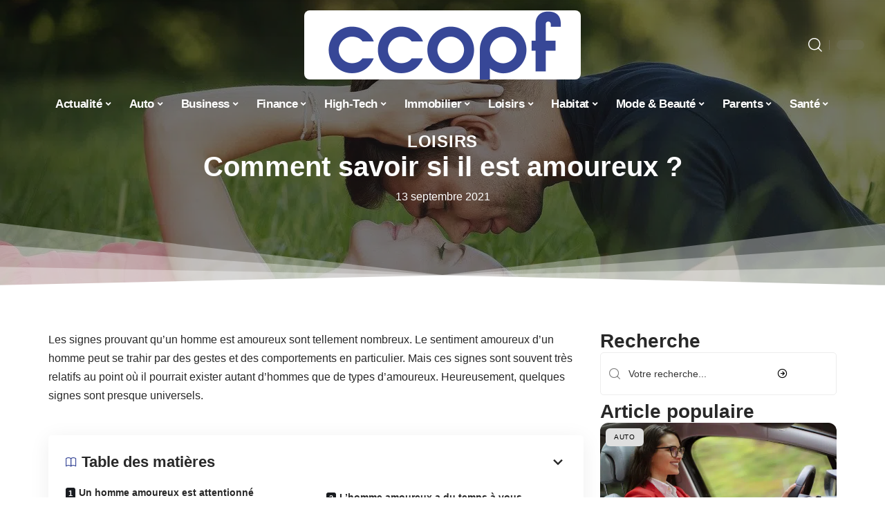

--- FILE ---
content_type: text/html; charset=UTF-8
request_url: https://www.ccopf.fr/comment-savoir-si-il-est-amoureux/
body_size: 54976
content:
<!DOCTYPE html>
<html lang="fr-FR">
<head><meta charset="UTF-8"><script>if(navigator.userAgent.match(/MSIE|Internet Explorer/i)||navigator.userAgent.match(/Trident\/7\..*?rv:11/i)){var href=document.location.href;if(!href.match(/[?&]nowprocket/)){if(href.indexOf("?")==-1){if(href.indexOf("#")==-1){document.location.href=href+"?nowprocket=1"}else{document.location.href=href.replace("#","?nowprocket=1#")}}else{if(href.indexOf("#")==-1){document.location.href=href+"&nowprocket=1"}else{document.location.href=href.replace("#","&nowprocket=1#")}}}}</script><script>(()=>{class RocketLazyLoadScripts{constructor(){this.v="2.0.4",this.userEvents=["keydown","keyup","mousedown","mouseup","mousemove","mouseover","mouseout","touchmove","touchstart","touchend","touchcancel","wheel","click","dblclick","input"],this.attributeEvents=["onblur","onclick","oncontextmenu","ondblclick","onfocus","onmousedown","onmouseenter","onmouseleave","onmousemove","onmouseout","onmouseover","onmouseup","onmousewheel","onscroll","onsubmit"]}async t(){this.i(),this.o(),/iP(ad|hone)/.test(navigator.userAgent)&&this.h(),this.u(),this.l(this),this.m(),this.k(this),this.p(this),this._(),await Promise.all([this.R(),this.L()]),this.lastBreath=Date.now(),this.S(this),this.P(),this.D(),this.O(),this.M(),await this.C(this.delayedScripts.normal),await this.C(this.delayedScripts.defer),await this.C(this.delayedScripts.async),await this.T(),await this.F(),await this.j(),await this.A(),window.dispatchEvent(new Event("rocket-allScriptsLoaded")),this.everythingLoaded=!0,this.lastTouchEnd&&await new Promise(t=>setTimeout(t,500-Date.now()+this.lastTouchEnd)),this.I(),this.H(),this.U(),this.W()}i(){this.CSPIssue=sessionStorage.getItem("rocketCSPIssue"),document.addEventListener("securitypolicyviolation",t=>{this.CSPIssue||"script-src-elem"!==t.violatedDirective||"data"!==t.blockedURI||(this.CSPIssue=!0,sessionStorage.setItem("rocketCSPIssue",!0))},{isRocket:!0})}o(){window.addEventListener("pageshow",t=>{this.persisted=t.persisted,this.realWindowLoadedFired=!0},{isRocket:!0}),window.addEventListener("pagehide",()=>{this.onFirstUserAction=null},{isRocket:!0})}h(){let t;function e(e){t=e}window.addEventListener("touchstart",e,{isRocket:!0}),window.addEventListener("touchend",function i(o){o.changedTouches[0]&&t.changedTouches[0]&&Math.abs(o.changedTouches[0].pageX-t.changedTouches[0].pageX)<10&&Math.abs(o.changedTouches[0].pageY-t.changedTouches[0].pageY)<10&&o.timeStamp-t.timeStamp<200&&(window.removeEventListener("touchstart",e,{isRocket:!0}),window.removeEventListener("touchend",i,{isRocket:!0}),"INPUT"===o.target.tagName&&"text"===o.target.type||(o.target.dispatchEvent(new TouchEvent("touchend",{target:o.target,bubbles:!0})),o.target.dispatchEvent(new MouseEvent("mouseover",{target:o.target,bubbles:!0})),o.target.dispatchEvent(new PointerEvent("click",{target:o.target,bubbles:!0,cancelable:!0,detail:1,clientX:o.changedTouches[0].clientX,clientY:o.changedTouches[0].clientY})),event.preventDefault()))},{isRocket:!0})}q(t){this.userActionTriggered||("mousemove"!==t.type||this.firstMousemoveIgnored?"keyup"===t.type||"mouseover"===t.type||"mouseout"===t.type||(this.userActionTriggered=!0,this.onFirstUserAction&&this.onFirstUserAction()):this.firstMousemoveIgnored=!0),"click"===t.type&&t.preventDefault(),t.stopPropagation(),t.stopImmediatePropagation(),"touchstart"===this.lastEvent&&"touchend"===t.type&&(this.lastTouchEnd=Date.now()),"click"===t.type&&(this.lastTouchEnd=0),this.lastEvent=t.type,t.composedPath&&t.composedPath()[0].getRootNode()instanceof ShadowRoot&&(t.rocketTarget=t.composedPath()[0]),this.savedUserEvents.push(t)}u(){this.savedUserEvents=[],this.userEventHandler=this.q.bind(this),this.userEvents.forEach(t=>window.addEventListener(t,this.userEventHandler,{passive:!1,isRocket:!0})),document.addEventListener("visibilitychange",this.userEventHandler,{isRocket:!0})}U(){this.userEvents.forEach(t=>window.removeEventListener(t,this.userEventHandler,{passive:!1,isRocket:!0})),document.removeEventListener("visibilitychange",this.userEventHandler,{isRocket:!0}),this.savedUserEvents.forEach(t=>{(t.rocketTarget||t.target).dispatchEvent(new window[t.constructor.name](t.type,t))})}m(){const t="return false",e=Array.from(this.attributeEvents,t=>"data-rocket-"+t),i="["+this.attributeEvents.join("],[")+"]",o="[data-rocket-"+this.attributeEvents.join("],[data-rocket-")+"]",s=(e,i,o)=>{o&&o!==t&&(e.setAttribute("data-rocket-"+i,o),e["rocket"+i]=new Function("event",o),e.setAttribute(i,t))};new MutationObserver(t=>{for(const n of t)"attributes"===n.type&&(n.attributeName.startsWith("data-rocket-")||this.everythingLoaded?n.attributeName.startsWith("data-rocket-")&&this.everythingLoaded&&this.N(n.target,n.attributeName.substring(12)):s(n.target,n.attributeName,n.target.getAttribute(n.attributeName))),"childList"===n.type&&n.addedNodes.forEach(t=>{if(t.nodeType===Node.ELEMENT_NODE)if(this.everythingLoaded)for(const i of[t,...t.querySelectorAll(o)])for(const t of i.getAttributeNames())e.includes(t)&&this.N(i,t.substring(12));else for(const e of[t,...t.querySelectorAll(i)])for(const t of e.getAttributeNames())this.attributeEvents.includes(t)&&s(e,t,e.getAttribute(t))})}).observe(document,{subtree:!0,childList:!0,attributeFilter:[...this.attributeEvents,...e]})}I(){this.attributeEvents.forEach(t=>{document.querySelectorAll("[data-rocket-"+t+"]").forEach(e=>{this.N(e,t)})})}N(t,e){const i=t.getAttribute("data-rocket-"+e);i&&(t.setAttribute(e,i),t.removeAttribute("data-rocket-"+e))}k(t){Object.defineProperty(HTMLElement.prototype,"onclick",{get(){return this.rocketonclick||null},set(e){this.rocketonclick=e,this.setAttribute(t.everythingLoaded?"onclick":"data-rocket-onclick","this.rocketonclick(event)")}})}S(t){function e(e,i){let o=e[i];e[i]=null,Object.defineProperty(e,i,{get:()=>o,set(s){t.everythingLoaded?o=s:e["rocket"+i]=o=s}})}e(document,"onreadystatechange"),e(window,"onload"),e(window,"onpageshow");try{Object.defineProperty(document,"readyState",{get:()=>t.rocketReadyState,set(e){t.rocketReadyState=e},configurable:!0}),document.readyState="loading"}catch(t){console.log("WPRocket DJE readyState conflict, bypassing")}}l(t){this.originalAddEventListener=EventTarget.prototype.addEventListener,this.originalRemoveEventListener=EventTarget.prototype.removeEventListener,this.savedEventListeners=[],EventTarget.prototype.addEventListener=function(e,i,o){o&&o.isRocket||!t.B(e,this)&&!t.userEvents.includes(e)||t.B(e,this)&&!t.userActionTriggered||e.startsWith("rocket-")||t.everythingLoaded?t.originalAddEventListener.call(this,e,i,o):(t.savedEventListeners.push({target:this,remove:!1,type:e,func:i,options:o}),"mouseenter"!==e&&"mouseleave"!==e||t.originalAddEventListener.call(this,e,t.savedUserEvents.push,o))},EventTarget.prototype.removeEventListener=function(e,i,o){o&&o.isRocket||!t.B(e,this)&&!t.userEvents.includes(e)||t.B(e,this)&&!t.userActionTriggered||e.startsWith("rocket-")||t.everythingLoaded?t.originalRemoveEventListener.call(this,e,i,o):t.savedEventListeners.push({target:this,remove:!0,type:e,func:i,options:o})}}J(t,e){this.savedEventListeners=this.savedEventListeners.filter(i=>{let o=i.type,s=i.target||window;return e!==o||t!==s||(this.B(o,s)&&(i.type="rocket-"+o),this.$(i),!1)})}H(){EventTarget.prototype.addEventListener=this.originalAddEventListener,EventTarget.prototype.removeEventListener=this.originalRemoveEventListener,this.savedEventListeners.forEach(t=>this.$(t))}$(t){t.remove?this.originalRemoveEventListener.call(t.target,t.type,t.func,t.options):this.originalAddEventListener.call(t.target,t.type,t.func,t.options)}p(t){let e;function i(e){return t.everythingLoaded?e:e.split(" ").map(t=>"load"===t||t.startsWith("load.")?"rocket-jquery-load":t).join(" ")}function o(o){function s(e){const s=o.fn[e];o.fn[e]=o.fn.init.prototype[e]=function(){return this[0]===window&&t.userActionTriggered&&("string"==typeof arguments[0]||arguments[0]instanceof String?arguments[0]=i(arguments[0]):"object"==typeof arguments[0]&&Object.keys(arguments[0]).forEach(t=>{const e=arguments[0][t];delete arguments[0][t],arguments[0][i(t)]=e})),s.apply(this,arguments),this}}if(o&&o.fn&&!t.allJQueries.includes(o)){const e={DOMContentLoaded:[],"rocket-DOMContentLoaded":[]};for(const t in e)document.addEventListener(t,()=>{e[t].forEach(t=>t())},{isRocket:!0});o.fn.ready=o.fn.init.prototype.ready=function(i){function s(){parseInt(o.fn.jquery)>2?setTimeout(()=>i.bind(document)(o)):i.bind(document)(o)}return"function"==typeof i&&(t.realDomReadyFired?!t.userActionTriggered||t.fauxDomReadyFired?s():e["rocket-DOMContentLoaded"].push(s):e.DOMContentLoaded.push(s)),o([])},s("on"),s("one"),s("off"),t.allJQueries.push(o)}e=o}t.allJQueries=[],o(window.jQuery),Object.defineProperty(window,"jQuery",{get:()=>e,set(t){o(t)}})}P(){const t=new Map;document.write=document.writeln=function(e){const i=document.currentScript,o=document.createRange(),s=i.parentElement;let n=t.get(i);void 0===n&&(n=i.nextSibling,t.set(i,n));const c=document.createDocumentFragment();o.setStart(c,0),c.appendChild(o.createContextualFragment(e)),s.insertBefore(c,n)}}async R(){return new Promise(t=>{this.userActionTriggered?t():this.onFirstUserAction=t})}async L(){return new Promise(t=>{document.addEventListener("DOMContentLoaded",()=>{this.realDomReadyFired=!0,t()},{isRocket:!0})})}async j(){return this.realWindowLoadedFired?Promise.resolve():new Promise(t=>{window.addEventListener("load",t,{isRocket:!0})})}M(){this.pendingScripts=[];this.scriptsMutationObserver=new MutationObserver(t=>{for(const e of t)e.addedNodes.forEach(t=>{"SCRIPT"!==t.tagName||t.noModule||t.isWPRocket||this.pendingScripts.push({script:t,promise:new Promise(e=>{const i=()=>{const i=this.pendingScripts.findIndex(e=>e.script===t);i>=0&&this.pendingScripts.splice(i,1),e()};t.addEventListener("load",i,{isRocket:!0}),t.addEventListener("error",i,{isRocket:!0}),setTimeout(i,1e3)})})})}),this.scriptsMutationObserver.observe(document,{childList:!0,subtree:!0})}async F(){await this.X(),this.pendingScripts.length?(await this.pendingScripts[0].promise,await this.F()):this.scriptsMutationObserver.disconnect()}D(){this.delayedScripts={normal:[],async:[],defer:[]},document.querySelectorAll("script[type$=rocketlazyloadscript]").forEach(t=>{t.hasAttribute("data-rocket-src")?t.hasAttribute("async")&&!1!==t.async?this.delayedScripts.async.push(t):t.hasAttribute("defer")&&!1!==t.defer||"module"===t.getAttribute("data-rocket-type")?this.delayedScripts.defer.push(t):this.delayedScripts.normal.push(t):this.delayedScripts.normal.push(t)})}async _(){await this.L();let t=[];document.querySelectorAll("script[type$=rocketlazyloadscript][data-rocket-src]").forEach(e=>{let i=e.getAttribute("data-rocket-src");if(i&&!i.startsWith("data:")){i.startsWith("//")&&(i=location.protocol+i);try{const o=new URL(i).origin;o!==location.origin&&t.push({src:o,crossOrigin:e.crossOrigin||"module"===e.getAttribute("data-rocket-type")})}catch(t){}}}),t=[...new Map(t.map(t=>[JSON.stringify(t),t])).values()],this.Y(t,"preconnect")}async G(t){if(await this.K(),!0!==t.noModule||!("noModule"in HTMLScriptElement.prototype))return new Promise(e=>{let i;function o(){(i||t).setAttribute("data-rocket-status","executed"),e()}try{if(navigator.userAgent.includes("Firefox/")||""===navigator.vendor||this.CSPIssue)i=document.createElement("script"),[...t.attributes].forEach(t=>{let e=t.nodeName;"type"!==e&&("data-rocket-type"===e&&(e="type"),"data-rocket-src"===e&&(e="src"),i.setAttribute(e,t.nodeValue))}),t.text&&(i.text=t.text),t.nonce&&(i.nonce=t.nonce),i.hasAttribute("src")?(i.addEventListener("load",o,{isRocket:!0}),i.addEventListener("error",()=>{i.setAttribute("data-rocket-status","failed-network"),e()},{isRocket:!0}),setTimeout(()=>{i.isConnected||e()},1)):(i.text=t.text,o()),i.isWPRocket=!0,t.parentNode.replaceChild(i,t);else{const i=t.getAttribute("data-rocket-type"),s=t.getAttribute("data-rocket-src");i?(t.type=i,t.removeAttribute("data-rocket-type")):t.removeAttribute("type"),t.addEventListener("load",o,{isRocket:!0}),t.addEventListener("error",i=>{this.CSPIssue&&i.target.src.startsWith("data:")?(console.log("WPRocket: CSP fallback activated"),t.removeAttribute("src"),this.G(t).then(e)):(t.setAttribute("data-rocket-status","failed-network"),e())},{isRocket:!0}),s?(t.fetchPriority="high",t.removeAttribute("data-rocket-src"),t.src=s):t.src="data:text/javascript;base64,"+window.btoa(unescape(encodeURIComponent(t.text)))}}catch(i){t.setAttribute("data-rocket-status","failed-transform"),e()}});t.setAttribute("data-rocket-status","skipped")}async C(t){const e=t.shift();return e?(e.isConnected&&await this.G(e),this.C(t)):Promise.resolve()}O(){this.Y([...this.delayedScripts.normal,...this.delayedScripts.defer,...this.delayedScripts.async],"preload")}Y(t,e){this.trash=this.trash||[];let i=!0;var o=document.createDocumentFragment();t.forEach(t=>{const s=t.getAttribute&&t.getAttribute("data-rocket-src")||t.src;if(s&&!s.startsWith("data:")){const n=document.createElement("link");n.href=s,n.rel=e,"preconnect"!==e&&(n.as="script",n.fetchPriority=i?"high":"low"),t.getAttribute&&"module"===t.getAttribute("data-rocket-type")&&(n.crossOrigin=!0),t.crossOrigin&&(n.crossOrigin=t.crossOrigin),t.integrity&&(n.integrity=t.integrity),t.nonce&&(n.nonce=t.nonce),o.appendChild(n),this.trash.push(n),i=!1}}),document.head.appendChild(o)}W(){this.trash.forEach(t=>t.remove())}async T(){try{document.readyState="interactive"}catch(t){}this.fauxDomReadyFired=!0;try{await this.K(),this.J(document,"readystatechange"),document.dispatchEvent(new Event("rocket-readystatechange")),await this.K(),document.rocketonreadystatechange&&document.rocketonreadystatechange(),await this.K(),this.J(document,"DOMContentLoaded"),document.dispatchEvent(new Event("rocket-DOMContentLoaded")),await this.K(),this.J(window,"DOMContentLoaded"),window.dispatchEvent(new Event("rocket-DOMContentLoaded"))}catch(t){console.error(t)}}async A(){try{document.readyState="complete"}catch(t){}try{await this.K(),this.J(document,"readystatechange"),document.dispatchEvent(new Event("rocket-readystatechange")),await this.K(),document.rocketonreadystatechange&&document.rocketonreadystatechange(),await this.K(),this.J(window,"load"),window.dispatchEvent(new Event("rocket-load")),await this.K(),window.rocketonload&&window.rocketonload(),await this.K(),this.allJQueries.forEach(t=>t(window).trigger("rocket-jquery-load")),await this.K(),this.J(window,"pageshow");const t=new Event("rocket-pageshow");t.persisted=this.persisted,window.dispatchEvent(t),await this.K(),window.rocketonpageshow&&window.rocketonpageshow({persisted:this.persisted})}catch(t){console.error(t)}}async K(){Date.now()-this.lastBreath>45&&(await this.X(),this.lastBreath=Date.now())}async X(){return document.hidden?new Promise(t=>setTimeout(t)):new Promise(t=>requestAnimationFrame(t))}B(t,e){return e===document&&"readystatechange"===t||(e===document&&"DOMContentLoaded"===t||(e===window&&"DOMContentLoaded"===t||(e===window&&"load"===t||e===window&&"pageshow"===t)))}static run(){(new RocketLazyLoadScripts).t()}}RocketLazyLoadScripts.run()})();</script>
    
    <meta http-equiv="X-UA-Compatible" content="IE=edge">
    <meta name="viewport" content="width=device-width, initial-scale=1">
    <link rel="profile" href="https://gmpg.org/xfn/11">
	<meta name='robots' content='index, follow, max-image-preview:large, max-snippet:-1, max-video-preview:-1' />
            <link rel="apple-touch-icon" href="https://www.ccopf.fr/wp-content/uploads/ccopf.fr-512x512_2.png"/>
		            <meta name="msapplication-TileColor" content="#ffffff">
            <meta name="msapplication-TileImage" content="https://www.ccopf.fr/wp-content/uploads/ccopf.fr-512x512_2.png"/>
		<meta http-equiv="Content-Security-Policy" content="upgrade-insecure-requests">

	<!-- This site is optimized with the Yoast SEO plugin v26.8 - https://yoast.com/product/yoast-seo-wordpress/ -->
	<title>Comment savoir si il est amoureux ? - CCOPF</title>
<link data-rocket-prefetch href="https://www.googletagmanager.com" rel="dns-prefetch">
<style id="wpr-usedcss">img:is([sizes=auto i],[sizes^="auto," i]){contain-intrinsic-size:3000px 1500px}.block-wrap>.block-inner>.p-grid,.block-wrap>.block-inner>.p-wrap,.entry-content,.footer-wrap,.mega-dropdown,.ruby-table-contents,.swiper-container,.swiper-wrapper .p-wrap,.widget{contain:style layout}body,html{font-family:-apple-system,BlinkMacSystemFont,"Segoe UI",Roboto,Helvetica,Arial,sans-serif,"Apple Color Emoji","Segoe UI Emoji","Segoe UI Symbol"!important}a,address,article,aside,code,div,dl,dt,em,fieldset,figcaption,footer,form,h1,h2,h3,header,label,legend,li,main,nav,p,section,span,strong,time,tr,ul{font-family:inherit}img.emoji{display:inline!important;border:none!important;box-shadow:none!important;height:1em!important;width:1em!important;margin:0 .07em!important;vertical-align:-.1em!important;background:0 0!important;padding:0!important}:root{--direction-multiplier:1}body.rtl{--direction-multiplier:-1}.elementor-screen-only{height:1px;margin:-1px;overflow:hidden;padding:0;position:absolute;top:-10000em;width:1px;clip:rect(0,0,0,0);border:0}.elementor *,.elementor :after,.elementor :before{box-sizing:border-box}.elementor a{box-shadow:none;text-decoration:none}.elementor img{border:none;border-radius:0;box-shadow:none;height:auto;max-width:100%}.elementor .elementor-widget:not(.elementor-widget-text-editor):not(.elementor-widget-theme-post-content) figure{margin:0}.elementor iframe,.elementor object,.elementor video{border:none;line-height:1;margin:0;max-width:100%;width:100%}.elementor-element{--flex-direction:initial;--flex-wrap:initial;--justify-content:initial;--align-items:initial;--align-content:initial;--gap:initial;--flex-basis:initial;--flex-grow:initial;--flex-shrink:initial;--order:initial;--align-self:initial;align-self:var(--align-self);flex-basis:var(--flex-basis);flex-grow:var(--flex-grow);flex-shrink:var(--flex-shrink);order:var(--order)}.elementor-element:where(.e-con-full,.elementor-widget){align-content:var(--align-content);align-items:var(--align-items);flex-direction:var(--flex-direction);flex-wrap:var(--flex-wrap);gap:var(--row-gap) var(--column-gap);justify-content:var(--justify-content)}.elementor-invisible{visibility:hidden}:root{--page-title-display:block}.elementor-widget-wrap{align-content:flex-start;flex-wrap:wrap;position:relative;width:100%}.elementor:not(.elementor-bc-flex-widget) .elementor-widget-wrap{display:flex}.elementor-widget-wrap>.elementor-element{width:100%}.elementor-widget-wrap.e-swiper-container{width:calc(100% - (var(--e-column-margin-left,0px) + var(--e-column-margin-right,0px)))}.elementor-widget{position:relative}.elementor-widget:not(:last-child){margin-block-end:var(--kit-widget-spacing,20px)}@media (min-width:1025px){#elementor-device-mode:after{content:"desktop"}}@media (min-width:-1){#elementor-device-mode:after{content:"widescreen"}}@media (max-width:-1){#elementor-device-mode:after{content:"laptop";content:"tablet_extra"}}@media (max-width:1024px){#elementor-device-mode:after{content:"tablet"}}@media (max-width:-1){#elementor-device-mode:after{content:"mobile_extra"}}@media (prefers-reduced-motion:no-preference){html{scroll-behavior:smooth}}.e-con{--border-radius:0;--border-top-width:0px;--border-right-width:0px;--border-bottom-width:0px;--border-left-width:0px;--border-style:initial;--border-color:initial;--container-widget-width:100%;--container-widget-height:initial;--container-widget-flex-grow:0;--container-widget-align-self:initial;--content-width:min(100%,var(--container-max-width,1140px));--width:100%;--min-height:initial;--height:auto;--text-align:initial;--margin-top:0px;--margin-right:0px;--margin-bottom:0px;--margin-left:0px;--padding-top:var(--container-default-padding-top,10px);--padding-right:var(--container-default-padding-right,10px);--padding-bottom:var(--container-default-padding-bottom,10px);--padding-left:var(--container-default-padding-left,10px);--position:relative;--z-index:revert;--overflow:visible;--gap:var(--widgets-spacing,20px);--row-gap:var(--widgets-spacing-row,20px);--column-gap:var(--widgets-spacing-column,20px);--overlay-mix-blend-mode:initial;--overlay-opacity:1;--overlay-transition:0.3s;--e-con-grid-template-columns:repeat(3,1fr);--e-con-grid-template-rows:repeat(2,1fr);border-radius:var(--border-radius);height:var(--height);min-height:var(--min-height);min-width:0;overflow:var(--overflow);position:var(--position);width:var(--width);z-index:var(--z-index);--flex-wrap-mobile:wrap}.e-con:where(:not(.e-div-block-base)){transition:background var(--background-transition,.3s),border var(--border-transition,.3s),box-shadow var(--border-transition,.3s),transform var(--e-con-transform-transition-duration,.4s)}.e-con{--margin-block-start:var(--margin-top);--margin-block-end:var(--margin-bottom);--margin-inline-start:var(--margin-left);--margin-inline-end:var(--margin-right);--padding-inline-start:var(--padding-left);--padding-inline-end:var(--padding-right);--padding-block-start:var(--padding-top);--padding-block-end:var(--padding-bottom);--border-block-start-width:var(--border-top-width);--border-block-end-width:var(--border-bottom-width);--border-inline-start-width:var(--border-left-width);--border-inline-end-width:var(--border-right-width)}body.rtl .e-con{--padding-inline-start:var(--padding-right);--padding-inline-end:var(--padding-left);--margin-inline-start:var(--margin-right);--margin-inline-end:var(--margin-left);--border-inline-start-width:var(--border-right-width);--border-inline-end-width:var(--border-left-width)}.e-con{margin-block-end:var(--margin-block-end);margin-block-start:var(--margin-block-start);margin-inline-end:var(--margin-inline-end);margin-inline-start:var(--margin-inline-start);padding-inline-end:var(--padding-inline-end);padding-inline-start:var(--padding-inline-start)}.e-con.e-flex{--flex-direction:column;--flex-basis:auto;--flex-grow:0;--flex-shrink:1;flex:var(--flex-grow) var(--flex-shrink) var(--flex-basis)}.e-con-full,.e-con>.e-con-inner{padding-block-end:var(--padding-block-end);padding-block-start:var(--padding-block-start);text-align:var(--text-align)}.e-con-full.e-flex,.e-con.e-flex>.e-con-inner{flex-direction:var(--flex-direction)}.e-con,.e-con>.e-con-inner{display:var(--display)}.e-con-boxed.e-flex{align-content:normal;align-items:normal;flex-direction:column;flex-wrap:nowrap;justify-content:normal}.e-con-boxed{gap:initial;text-align:initial}.e-con.e-flex>.e-con-inner{align-content:var(--align-content);align-items:var(--align-items);align-self:auto;flex-basis:auto;flex-grow:1;flex-shrink:1;flex-wrap:var(--flex-wrap);justify-content:var(--justify-content)}.e-con>.e-con-inner{gap:var(--row-gap) var(--column-gap);height:100%;margin:0 auto;max-width:var(--content-width);padding-inline-end:0;padding-inline-start:0;width:100%}:is(.elementor-section-wrap,[data-elementor-id])>.e-con{--margin-left:auto;--margin-right:auto;max-width:min(100%,var(--width))}.e-con .elementor-widget.elementor-widget{margin-block-end:0}.e-con:before,.e-con>.elementor-motion-effects-container>.elementor-motion-effects-layer:before{border-block-end-width:var(--border-block-end-width);border-block-start-width:var(--border-block-start-width);border-color:var(--border-color);border-inline-end-width:var(--border-inline-end-width);border-inline-start-width:var(--border-inline-start-width);border-radius:var(--border-radius);border-style:var(--border-style);content:var(--background-overlay);display:block;height:max(100% + var(--border-top-width) + var(--border-bottom-width),100%);left:calc(0px - var(--border-left-width));mix-blend-mode:var(--overlay-mix-blend-mode);opacity:var(--overlay-opacity);position:absolute;top:calc(0px - var(--border-top-width));transition:var(--overlay-transition,.3s);width:max(100% + var(--border-left-width) + var(--border-right-width),100%)}.e-con:before{transition:background var(--overlay-transition,.3s),border-radius var(--border-transition,.3s),opacity var(--overlay-transition,.3s)}.e-con .elementor-widget{min-width:0}.e-con .elementor-widget.e-widget-swiper{width:100%}.e-con>.e-con-inner>.elementor-widget>.elementor-widget-container,.e-con>.elementor-widget>.elementor-widget-container{height:100%}.e-con.e-con>.e-con-inner>.elementor-widget,.elementor.elementor .e-con>.elementor-widget{max-width:100%}.e-con .elementor-widget:not(:last-child){--kit-widget-spacing:0px}@media (max-width:767px){#elementor-device-mode:after{content:"mobile"}.e-con.e-flex{--width:100%;--flex-wrap:var(--flex-wrap-mobile)}}.elementor-element:where(:not(.e-con)):where(:not(.e-div-block-base)) .elementor-widget-container,.elementor-element:where(:not(.e-con)):where(:not(.e-div-block-base)):not(:has(.elementor-widget-container)){transition:background .3s,border .3s,border-radius .3s,box-shadow .3s,transform var(--e-transform-transition-duration,.4s)}.elementor-heading-title{line-height:1;margin:0;padding:0}.animated{animation-duration:1.25s}.animated.infinite{animation-iteration-count:infinite}.animated.reverse{animation-direction:reverse;animation-fill-mode:forwards}@media (prefers-reduced-motion:reduce){.animated{animation:none!important}html *{transition-delay:0s!important;transition-duration:0s!important}}.elementor-5831 .elementor-element.elementor-element-3c0eb079:not(.elementor-motion-effects-element-type-background),.elementor-5831 .elementor-element.elementor-element-3c0eb079>.elementor-motion-effects-container>.elementor-motion-effects-layer{background-image:url("https://www.ccopf.fr/wp-content/uploads/34940-0.jpg")}.elementor-kit-5471{--e-global-color-primary:#6EC1E4;--e-global-color-secondary:#54595F;--e-global-color-text:#7A7A7A;--e-global-color-accent:#61CE70;--e-global-typography-primary-font-family:"Roboto";--e-global-typography-primary-font-weight:600;--e-global-typography-secondary-font-family:"Roboto Slab";--e-global-typography-secondary-font-weight:400;--e-global-typography-text-font-family:"Roboto";--e-global-typography-text-font-weight:400;--e-global-typography-accent-font-family:"Roboto";--e-global-typography-accent-font-weight:500}.e-con{--container-max-width:1140px}.elementor-widget:not(:last-child){--kit-widget-spacing:20px}.elementor-element{--widgets-spacing:20px 20px;--widgets-spacing-row:20px;--widgets-spacing-column:20px}h1.entry-title{display:var(--page-title-display)}.elementor-5831 .elementor-element.elementor-element-3c0eb079{--display:flex;--min-height:65vh;--flex-direction:column;--container-widget-width:calc( ( 1 - var( --container-widget-flex-grow ) ) * 100% );--container-widget-height:initial;--container-widget-flex-grow:0;--container-widget-align-self:initial;--flex-wrap-mobile:wrap;--justify-content:center;--align-items:stretch;--gap:10px 10px;--row-gap:10px;--column-gap:10px;--overlay-opacity:1;--margin-top:-220px;--margin-bottom:0px;--margin-left:0px;--margin-right:0px;--padding-top:120px;--padding-bottom:0px;--padding-left:0px;--padding-right:0px}.elementor-5831 .elementor-element.elementor-element-3c0eb079::before,.elementor-5831 .elementor-element.elementor-element-3c0eb079>.e-con-inner>.elementor-background-slideshow::before,.elementor-5831 .elementor-element.elementor-element-3c0eb079>.e-con-inner>.elementor-background-video-container::before,.elementor-5831 .elementor-element.elementor-element-3c0eb079>.elementor-background-slideshow::before,.elementor-5831 .elementor-element.elementor-element-3c0eb079>.elementor-background-video-container::before,.elementor-5831 .elementor-element.elementor-element-3c0eb079>.elementor-motion-effects-container>.elementor-motion-effects-layer::before{background-color:transparent;--background-overlay:'';background-image:linear-gradient(180deg,#11111195 0,#21212195 100%)}.elementor-5831 .elementor-element.elementor-element-3c0eb079:not(.elementor-motion-effects-element-type-background),.elementor-5831 .elementor-element.elementor-element-3c0eb079>.elementor-motion-effects-container>.elementor-motion-effects-layer{background-size:cover}.elementor-5831 .elementor-element.elementor-element-3c0eb079>.e-con-inner>.elementor-shape-bottom svg,.elementor-5831 .elementor-element.elementor-element-3c0eb079>.elementor-shape-bottom svg{height:100px}.elementor-5831 .elementor-element.elementor-element-456b9d0b .p-categories{justify-content:center}.elementor-5831 .elementor-element.elementor-element-5eb3bc42{text-align:center}.elementor-5831 .elementor-element.elementor-element-75024efe{padding:8px 0 0;text-align:center}[data-theme=dark] .elementor-5831 .elementor-element.elementor-element-75024efe{color:#fff}.elementor-5831 .elementor-element.elementor-element-39867b7d{--display:flex;--flex-direction:row;--container-widget-width:initial;--container-widget-height:100%;--container-widget-flex-grow:1;--container-widget-align-self:stretch;--flex-wrap-mobile:wrap;--gap:20px 40px;--row-gap:20px;--column-gap:40px;--padding-top:60px;--padding-bottom:0px;--padding-left:0px;--padding-right:0px}.elementor-5831 .elementor-element.elementor-element-7bab42a5{--display:flex;--padding-top:0px;--padding-bottom:0px;--padding-left:0px;--padding-right:24px}.elementor-5831 .elementor-element.elementor-element-2a4d198d .p-wrap{--el-spacing:12px}.elementor-5831 .elementor-element.elementor-element-5ed78b29{--display:flex;--gap:8px 0px;--row-gap:8px;--column-gap:0px;--padding-top:0px;--padding-bottom:0px;--padding-left:0px;--padding-right:0px}@media(min-width:768px){.elementor-5831 .elementor-element.elementor-element-3c0eb079{--content-width:860px}.elementor-5831 .elementor-element.elementor-element-7bab42a5{--width:70%}.elementor-5831 .elementor-element.elementor-element-5ed78b29{--width:30%}}@media(max-width:1024px){.e-con{--container-max-width:1024px}.elementor-5831 .elementor-element.elementor-element-3c0eb079{--min-height:100vh}}@media(max-width:767px){.e-con{--container-max-width:767px}.elementor-5831 .elementor-element.elementor-element-3c0eb079{--min-height:60vh;--margin-top:-140px;--margin-bottom:0px;--margin-left:0px;--margin-right:0px;--padding-top:140px;--padding-bottom:0px;--padding-left:0px;--padding-right:0px}.elementor-5831 .elementor-element.elementor-element-39867b7d{--padding-top:12px;--padding-bottom:12px;--padding-left:12px;--padding-right:12px}.elementor-5831 .elementor-element.elementor-element-7bab42a5{--padding-top:0px;--padding-bottom:0px;--padding-left:0px;--padding-right:0px}}:root{--effect:all .25s cubic-bezier(0.32, 0.74, 0.57, 1);--timing:cubic-bezier(0.32, 0.74, 0.57, 1);--shadow-12:#0000001f;--shadow-2:#00000005;--round-3:3px;--height-34:34px;--height-40:40px;--padding-40:0 40px;--round-5:5px;--round-7:7px;--shadow-7:#00000012;--dark-accent:#191c20;--dark-accent-0:#191c2000;--dark-accent-90:#191c20f2;--meta-b-family:inherit;--meta-b-fcolor:#282828;--meta-b-fspace:normal;--meta-b-fstyle:normal;--meta-b-fweight:600;--meta-b-transform:none;--nav-bg:#fff;--subnav-bg:#fff;--indicator-bg-from:#ff0084;--nav-bg-from:#fff;--subnav-bg-from:#fff;--indicator-bg-to:#2c2cf8;--nav-bg-to:#fff;--subnav-bg-to:#fff;--bottom-border-color:var(--flex-gray-20);--column-border-color:var(--flex-gray-20);--audio-color:#ffa052;--excerpt-color:#666;--g-color:#ff184e;--gallery-color:#729dff;--heading-color:var(--body-fcolor);--nav-color:#282828;--privacy-color:#fff;--review-color:#ffc300;--subnav-color:#282828;--video-color:#ffc300;--nav-color-10:#28282820;--subnav-color-10:#28282820;--g-color-90:#ff184ee6;--absolute-dark:#242424;--body-family:'Oxygen',sans-serif;--btn-family:'Encode Sans Condensed',sans-serif;--cat-family:'Oxygen',sans-serif;--dwidgets-family:'Oxygen',sans-serif;--h1-family:'Encode Sans Condensed',sans-serif;--h2-family:'Encode Sans Condensed',sans-serif;--h3-family:'Encode Sans Condensed',sans-serif;--h4-family:'Encode Sans Condensed',sans-serif;--h5-family:'Encode Sans Condensed',sans-serif;--h6-family:'Encode Sans Condensed',sans-serif;--input-family:'Encode Sans Condensed',sans-serif;--menu-family:'Encode Sans Condensed',sans-serif;--meta-family:'Encode Sans Condensed',sans-serif;--submenu-family:'Encode Sans Condensed',sans-serif;--tagline-family:'Encode Sans Condensed',sans-serif;--body-fcolor:#282828;--btn-fcolor:inherit;--h1-fcolor:inherit;--h2-fcolor:inherit;--h3-fcolor:inherit;--h4-fcolor:inherit;--h5-fcolor:inherit;--h6-fcolor:inherit;--input-fcolor:inherit;--meta-fcolor:#666;--tagline-fcolor:inherit;--body-fsize:16px;--btn-fsize:12px;--cat-fsize:10px;--dwidgets-fsize:13px;--excerpt-fsize:14px;--h1-fsize:40px;--h2-fsize:28px;--h3-fsize:22px;--h4-fsize:16px;--h5-fsize:14px;--h6-fsize:13px;--headline-fsize:45px;--input-fsize:14px;--menu-fsize:17px;--meta-fsize:13px;--submenu-fsize:13px;--tagline-fsize:28px;--body-fspace:normal;--btn-fspace:normal;--cat-fspace:.07em;--dwidgets-fspace:0;--h1-fspace:normal;--h2-fspace:normal;--h3-fspace:normal;--h4-fspace:normal;--h5-fspace:normal;--h6-fspace:normal;--input-fspace:normal;--menu-fspace:-.02em;--meta-fspace:normal;--submenu-fspace:-.02em;--tagline-fspace:normal;--body-fstyle:normal;--btn-fstyle:normal;--cat-fstyle:normal;--dwidgets-fstyle:normal;--h1-fstyle:normal;--h2-fstyle:normal;--h3-fstyle:normal;--h4-fstyle:normal;--h5-fstyle:normal;--h6-fstyle:normal;--input-fstyle:normal;--menu-fstyle:normal;--meta-fstyle:normal;--submenu-fstyle:normal;--tagline-fstyle:normal;--body-fweight:400;--btn-fweight:700;--cat-fweight:700;--dwidgets-fweight:600;--h1-fweight:700;--h2-fweight:700;--h3-fweight:700;--h4-fweight:700;--h5-fweight:700;--h6-fweight:600;--input-fweight:400;--menu-fweight:600;--meta-fweight:400;--submenu-fweight:500;--tagline-fweight:400;--flex-gray-15:#88888826;--flex-gray-20:#88888833;--flex-gray-40:#88888866;--flex-gray-7:#88888812;--indicator-height:4px;--nav-height:60px;--absolute-light:#ddd;--solid-light:#fafafa;--em-mini:.8em;--rem-mini:.8rem;--transparent-nav-color:#fff;--swiper-navigation-size:44px;--tagline-s-fsize:22px;--em-small:.92em;--rem-small:.92rem;--bottom-spacing:35px;--box-spacing:5%;--el-spacing:12px;--heading-sub-color:var(--g-color);--body-transform:none;--btn-transform:none;--cat-transform:uppercase;--dwidgets-transform:none;--h1-transform:none;--h2-transform:none;--h3-transform:none;--h4-transform:none;--h5-transform:none;--h6-transform:none;--input-transform:none;--menu-transform:none;--meta-transform:none;--submenu-transform:none;--tagline-transform:none;--absolute-white:#fff;--solid-white:#fff;--absolute-white-0:#ffffff00;--absolute-white-90:#fffffff2;--max-width-wo-sb:100%}.light-scheme,[data-theme=dark]{--shadow-12:#00000066;--shadow-2:#00000033;--shadow-7:#0000004d;--dark-accent:#0e0f12;--dark-accent-0:#0e0f1200;--dark-accent-90:#0e0f12f2;--meta-b-fcolor:#fff;--nav-bg:#131518;--subnav-bg:#191c20;--nav-bg-from:#131518;--subnav-bg-from:#191c20;--nav-bg-to:#131518;--subnav-bg-to:#191c20;--bcrumb-color:#fff;--excerpt-color:#ddd;--heading-color:var(--body-fcolor);--nav-color:#fff;--subnav-color:#fff;--nav-color-10:#ffffff15;--subnav-color-10:#ffffff15;--body-fcolor:#fff;--h1-fcolor:#fff;--h2-fcolor:#fff;--h3-fcolor:#fff;--h4-fcolor:#fff;--h5-fcolor:#fff;--h6-fcolor:#fff;--headline-fcolor:#fff;--input-fcolor:#fff;--meta-fcolor:#bbb;--tagline-fcolor:#fff;--flex-gray-15:#88888840;--flex-gray-20:#8888884d;--flex-gray-7:#88888818;--solid-light:#333;--heading-sub-color:var(--g-color);--solid-white:#191c20}body .light-scheme [data-mode=default],body:not([data-theme=dark]) [data-mode=dark],body[data-theme=dark] [data-mode=default]{display:none!important}body .light-scheme [data-mode=dark]{display:inherit!important}.light-scheme input::placeholder,[data-theme=dark] input::placeholder{color:var(--absolute-light)}a,address,body,caption,code,div,dl,dt,em,fieldset,font,form,h1,h2,h3,html,iframe,label,legend,li,object,p,s,span,strong,table,tbody,tr,tt,ul{font-family:inherit;font-size:100%;font-weight:inherit;font-style:inherit;line-height:inherit;margin:0;padding:0;vertical-align:baseline;border:0;outline:0}html{font-size:var(--body-fsize);overflow-x:hidden;-ms-text-size-adjust:100%;-webkit-text-size-adjust:100%;text-size-adjust:100%}body{font-family:var(--body-family);font-size:var(--body-fsize);font-weight:var(--body-fweight);font-style:var(--body-fstyle);line-height:1.7;display:block;margin:0;letter-spacing:var(--body-fspace);text-transform:var(--body-transform);color:var(--body-fcolor);background-color:var(--solid-white)}body.rtl{direction:rtl}*{-moz-box-sizing:border-box;-webkit-box-sizing:border-box;box-sizing:border-box}:after,:before{-moz-box-sizing:border-box;-webkit-box-sizing:border-box;box-sizing:border-box}.site{position:relative;display:block}.site *{-webkit-font-smoothing:antialiased;-moz-osx-font-smoothing:grayscale;text-rendering:optimizeLegibility}.site-outer{position:relative;display:block;max-width:100%;background-color:var(--solid-white)}.top-spacing .site-outer{-webkit-transition:margin .5s var(--timing);transition:margin .5s var(--timing)}.site-wrap{position:relative;display:block;margin:0;padding:0}.site-wrap{z-index:1;min-height:45vh}button,input{overflow:visible}canvas,progress,video{display:inline-block}progress{vertical-align:baseline}[type=checkbox],[type=radio],legend{box-sizing:border-box;padding:0}figure{display:block;margin:0}em{font-weight:400;font-style:italic}dt{font-weight:700}address{font-style:italic}code{font-family:monospace,monospace;font-size:.9em}a{text-decoration:none;color:inherit;background-color:transparent}strong{font-weight:700}code{font-family:Courier,monospace;padding:5px;background-color:var(--flex-gray-7)}img{max-width:100%;height:auto;vertical-align:middle;border-style:none;-webkit-object-fit:cover;object-fit:cover}svg:not(:root){overflow:hidden}button,input,optgroup,select,textarea{text-transform:none;color:inherit;outline:0!important}select{line-height:22px;position:relative;max-width:100%;padding:10px;border-color:var(--flex-gray-15);border-radius:var(--round-5);outline:0!important;background:url('data:image/svg+xml;utf8,<svg xmlns="http://www.w3.org/2000/svg" viewBox="0 0 24 24"><path d="M12 15a1 1 0 0 1-.707-.293l-3-3a1 1 0 0 1 1.414-1.414L12 12.586l2.293-2.293a1 1 0 0 1 1.414 1.414l-3 3A1 1 0 0 1 12 15z"/></svg>') right 5px top 50% no-repeat;background-size:22px;-moz-appearance:none;-webkit-appearance:none;appearance:none}select option{background-color:var(--solid-white)}[type=reset],[type=submit],button,html [type=button]{-webkit-appearance:button}[type=button]::-moz-focus-inner,[type=reset]::-moz-focus-inner,[type=submit]::-moz-focus-inner,button::-moz-focus-inner{padding:0;border-style:none}[type=button]:-moz-focusring,[type=reset]:-moz-focusring,[type=submit]:-moz-focusring,button:-moz-focusring{outline:ButtonText dotted 1px}fieldset{padding:0}legend{font-weight:700;display:table;max-width:100%;white-space:normal;color:inherit}textarea{overflow:auto}[type=number]::-webkit-inner-spin-button,[type=number]::-webkit-outer-spin-button{height:auto}[type=search]::-webkit-search-cancel-button,[type=search]::-webkit-search-decoration{-webkit-appearance:none}::-webkit-file-upload-button{font:inherit;-webkit-appearance:button}[hidden],template{display:none}.clearfix:after,.clearfix:before{display:table;clear:both;content:' '}.hidden{display:none}input:disabled,select:disabled,textarea:disabled{opacity:.5;background-color:#ffcb3330}h1{font-family:var(--h1-family);font-size:var(--h1-fsize);font-weight:var(--h1-fweight);font-style:var(--h1-fstyle);line-height:var(--h1-fheight, 1.2);letter-spacing:var(--h1-fspace);text-transform:var(--h1-transform)}h1{color:var(--h1-fcolor)}h2{font-family:var(--h2-family);font-size:var(--h2-fsize);font-weight:var(--h2-fweight);font-style:var(--h2-fstyle);line-height:var(--h2-fheight, 1.25);letter-spacing:var(--h2-fspace);text-transform:var(--h2-transform)}h2{color:var(--h2-fcolor)}.h3,h3{font-family:var(--h3-family);font-size:var(--h3-fsize);font-weight:var(--h3-fweight);font-style:var(--h3-fstyle);line-height:var(--h3-fheight, 1.3);letter-spacing:var(--h3-fspace);text-transform:var(--h3-transform)}h3{color:var(--h3-fcolor)}.h4{font-family:var(--h4-family);font-size:var(--h4-fsize);font-weight:var(--h4-fweight);font-style:var(--h4-fstyle);line-height:var(--h4-fheight, 1.45);letter-spacing:var(--h4-fspace);text-transform:var(--h4-transform)}.h5{font-family:var(--h5-family);font-size:var(--h5-fsize);font-weight:var(--h5-fweight);font-style:var(--h5-fstyle);line-height:var(--h5-fheight, 1.5);letter-spacing:var(--h5-fspace);text-transform:var(--h5-transform)}.h6{font-family:var(--h6-family);font-size:var(--h6-fsize);font-weight:var(--h6-fweight);font-style:var(--h6-fstyle);line-height:var(--h6-fheight, 1.5);letter-spacing:var(--h6-fspace);text-transform:var(--h6-transform)}.p-categories{font-family:var(--cat-family);font-size:var(--cat-fsize);font-weight:var(--cat-fweight);font-style:var(--cat-fstyle);letter-spacing:var(--cat-fspace);text-transform:var(--cat-transform)}.is-meta,.user-form label{font-family:var(--meta-family);font-size:var(--meta-fsize);font-weight:var(--meta-fweight);font-style:var(--meta-fstyle);letter-spacing:var(--meta-fspace);text-transform:var(--meta-transform)}.tipsy-inner{font-family:var(--meta-family);font-weight:var(--meta-fweight);font-style:var(--meta-fstyle);letter-spacing:var(--meta-fspace);text-transform:var(--meta-transform);color:var(--meta-fcolor)}figcaption{font-family:var(--meta-family);font-size:var(--meta-fsize);font-weight:var(--meta-fweight);font-style:var(--meta-fstyle);letter-spacing:var(--meta-fspace);text-transform:var(--meta-transform)}.is-meta{color:var(--meta-fcolor)}input[type=email],input[type=number],input[type=password],input[type=search],input[type=text],input[type=url],textarea{font-family:var(--input-family);font-size:var(--input-fsize);font-weight:var(--input-fweight);font-style:var(--input-fstyle);line-height:1.5;letter-spacing:var(--input-fspace);text-transform:var(--input-transform);color:var(--input-fcolor)}textarea{font-size:var(--input-fsize)!important}.button,a.comment-reply-link,a.show-post-comment,button,input[type=submit]{font-family:var(--btn-family);font-size:var(--btn-fsize);font-weight:var(--btn-fweight);font-style:var(--btn-fstyle);letter-spacing:var(--btn-fspace);text-transform:var(--btn-transform)}.main-menu>li>a{font-family:var(--menu-family);font-size:var(--menu-fsize);font-weight:var(--menu-fweight);font-style:var(--menu-fstyle);line-height:1.5;letter-spacing:var(--menu-fspace);text-transform:var(--menu-transform)}.mobile-menu>li>a{font-family:'Encode Sans Condensed',sans-serif;font-size:1.1rem;font-weight:400;font-style:normal;line-height:1.5;letter-spacing:-.02em;text-transform:none}.mobile-qview a{font-family:'Encode Sans Condensed',sans-serif;font-size:16px;font-weight:600;font-style:normal;letter-spacing:-.02em;text-transform:none}.heading-title>*{font-family:var(--heading-family,inherit);font-size:var(--heading-fsize, inherit);font-weight:var(--heading-fweight,inherit);font-style:var(--heading-fstyle,inherit);letter-spacing:var(--heading-fspace, inherit);text-transform:var(--heading-transform,inherit)}.heading-tagline>*{font-family:var(--subheading-family,inherit);font-size:var(--subheading-fsize, inherit);font-weight:var(--subheading-fweight,inherit);font-style:var(--subhading-fstyle,inherit);letter-spacing:var(--subheading-fspace, inherit);text-transform:var(--subheading-transform,inherit)}.description-text{font-size:var(--excerpt-fsize)}.p-wrap .entry-summary{font-family:var(--excerpt-family,inherit);font-size:var(--excerpt-fsize);font-weight:var(--excerpt-fweight,inherit);font-style:var(--excerpt-fstyle,inherit);letter-spacing:var(--excerpt-fspace, inherit);text-transform:var(--excerpt-transform,inherit);color:var(--excerpt-color);column-count:var(--excerpt-columns,1);column-gap:var(--excerpt-gap,1.5em)}input[type=email],input[type=number],input[type=password],input[type=search],input[type=text],input[type=url]{line-height:22px;max-width:100%;padding:10px 20px;-webkit-transition:var(--effect);transition:var(--effect);white-space:nowrap;border:none;border-radius:var(--round-3);outline:0!important;background-color:var(--flex-gray-7);-webkit-box-shadow:none!important;box-shadow:none!important}button{cursor:pointer;border:none;border-radius:var(--round-3);outline:0!important;-webkit-box-shadow:none;box-shadow:none}.button,.entry-content button,input[type=submit]:not(.search-submit){line-height:var(--height-40);padding:var(--padding-40);cursor:pointer;-webkit-transition:var(--effect);transition:var(--effect);white-space:nowrap;color:var(--absolute-white);border:none;border-radius:var(--round-3);outline:0!important;background:var(--g-color);-webkit-box-shadow:none;box-shadow:none}.entry-content button:hover,input[type=submit]:not(.search-submit):hover{-webkit-box-shadow:0 4px 15px var(--g-color-90);box-shadow:0 4px 15px var(--g-color-90)}textarea{display:block;width:100%;max-width:100%;padding:10px 25px;-webkit-transition:var(--effect);transition:var(--effect);border:none;border-radius:var(--round-3);outline:0;background-color:var(--flex-gray-7);-webkit-box-shadow:none!important;box-shadow:none!important}.rb-container{position:static;display:block;width:100%;max-width:var(--rb-width,1280px);margin-right:auto;margin-left:auto}.edge-padding{padding-right:20px;padding-left:20px}.menu-item,.rb-section ul{list-style:none}.h3,.h4,.h5,.h6,h1,h2,h3{-ms-word-wrap:break-word;word-wrap:break-word}.icon-holder{display:flex;align-items:center}.svg-icon{width:1.5em;height:auto}.overlay-text .is-meta,.overlay-text .meta-inner{color:var(--absolute-light);--meta-fcolor:var(--absolute-light)}.overlay-text .entry-title{color:var(--absolute-white)}.overlay-text .entry-summary{color:var(--absolute-light)}.light-scheme{color:var(--body-fcolor);--pagi-bg:var(--solid-light)}input:-webkit-autofill,input:-webkit-autofill:active,input:-webkit-autofill:focus,input:-webkit-autofill:hover{transition:background-color 999999s ease-in-out 0s}.block-inner{display:flex;flex-flow:row wrap;flex-grow:1;row-gap:var(--bottom-spacing)}.is-gap-5 .block-inner{margin-right:-5px;margin-left:-5px;--column-gap:5px}.is-gap-10 .block-inner{margin-right:-10px;margin-left:-10px;--column-gap:10px}.is-gap-20 .block-inner{margin-right:-20px;margin-left:-20px;--column-gap:20px}.block-inner>*{flex-basis:100%;width:100%;padding-right:var(--column-gap,0);padding-left:var(--column-gap,0)}[class*=is-gap-]>.block-inner>*{padding-right:var(--column-gap,0);padding-left:var(--column-gap,0)}.effect-fadeout.activated a{opacity:.3}.effect-fadeout.activated a:focus,.effect-fadeout.activated a:hover{opacity:1}.is-hidden{display:none!important}.is-invisible{visibility:hidden;opacity:0}.rb-loader{font-size:10px;position:relative;display:none;overflow:hidden;width:3em;height:3em;transform:translateZ(0);animation:.8s linear infinite spin-loader;text-indent:-9999em;color:var(--g-color);border-radius:50%;background:currentColor;background:linear-gradient(to right,currentColor 10%,rgba(255,255,255,0) 50%)}.rb-loader:before{position:absolute;top:0;left:0;width:50%;height:50%;content:'';color:inherit;border-radius:100% 0 0 0;background:currentColor}.rb-loader:after{position:absolute;top:0;right:0;bottom:0;left:0;width:75%;height:75%;margin:auto;content:'';opacity:.5;border-radius:50%;background:var(--solid-white)}@-webkit-keyframes spin-loader{0%{transform:rotate(0)}100%{transform:rotate(360deg)}}@keyframes spin-loader{0%{transform:rotate(0)}100%{transform:rotate(360deg)}}.rb-loader.loader-absolute{position:absolute;bottom:50%;left:50%;display:block;margin-top:-1.5em;margin-left:-1.5em}.opacity-animate{-webkit-transition:opacity .25s var(--timing);transition:opacity .25s var(--timing)}.is-invisible{opacity:0}.pagination-trigger.is-disable{pointer-events:none;opacity:.5}.loadmore-trigger span,.pagination-trigger{font-size:var(--pagi-size, inherit);line-height:calc(var(--pagi-size, inherit) * 1.6);position:relative;display:inline-flex;align-items:center;flex-flow:row nowrap;min-height:var(--height-34);padding:var(--padding-40);-webkit-transition:var(--effect);transition:var(--effect);color:var(--pagi-color,currentColor);border-color:var(--pagi-accent-color,var(--flex-gray-7));border-radius:var(--round-7);background-color:var(--pagi-accent-color,var(--flex-gray-7))}.loadmore-trigger.loading span{opacity:0}.search-form{position:relative;display:flex;overflow:hidden;align-items:stretch;flex-flow:row nowrap;width:100%;border-radius:var(--round-7);background-color:var(--flex-gray-7)}.search-form input[type=search]{width:100%;padding:15px 15px 15px 5px;background:0 0!important}.search-submit{height:100%;padding:0 20px;cursor:pointer;-webkit-transition:var(--effect);transition:var(--effect);border:none;background-color:transparent;-webkit-box-shadow:none;box-shadow:none}.search-submit:active,.search-submit:hover{color:#fff;background-color:var(--g-color);-webkit-box-shadow:0 4px 15px var(--g-color-90);box-shadow:0 4px 15px var(--g-color-90)}.mfp-bg{position:fixed;z-index:9042;top:0;left:0;overflow:hidden;width:100%;height:100%;background:var(--dark-accent)}.mfp-wrap{position:fixed;z-index:9043;top:0;left:0;width:100%;height:100%;outline:0!important;-webkit-backface-visibility:hidden}.mfp-wrap button>*{pointer-events:none}.mfp-container{position:absolute;top:0;left:0;box-sizing:border-box;width:100%;height:100%;padding:0;text-align:center}.mfp-container:before{display:inline-block;height:100%;content:'';vertical-align:middle}.mfp-align-top .mfp-container:before{display:none}.mfp-content{position:relative;z-index:1045;display:inline-block;margin:0 auto;text-align:left;vertical-align:middle}.mfp-ajax-holder .mfp-content,.mfp-inline-holder .mfp-content{width:100%;cursor:auto}.mfp-ajax-cur{cursor:progress}.mfp-zoom-out-cur{cursor:zoom-out}.mfp-auto-cursor .mfp-content{cursor:auto}.mfp-arrow,.mfp-close,.mfp-counter{-moz-user-select:none;-webkit-user-select:none;user-select:none}.mfp-loading.mfp-figure{display:none}.mfp-hide{display:none!important}.mfp-s-error .mfp-content{display:none}button::-moz-focus-inner{padding:0;border:0}.mfp-arrow{position:absolute;top:50%;width:130px;height:110px;margin:0;margin-top:-55px;padding:0;opacity:.65;-webkit-tap-highlight-color:transparent}.mfp-arrow:active{margin-top:-54px}.mfp-arrow:focus,.mfp-arrow:hover{opacity:1}.mfp-arrow:after,.mfp-arrow:before{position:absolute;top:0;left:0;display:block;width:0;height:0;margin-top:35px;margin-left:35px;content:'';border:inset transparent}.mfp-arrow:after{top:8px;border-top-width:13px;border-bottom-width:13px}.mfp-arrow:before{opacity:.7;border-top-width:21px;border-bottom-width:21px}.mfp-iframe-holder .mfp-content{line-height:0;width:100%;max-width:900px}.mfp-iframe-scaler{overflow:hidden;width:100%;height:0;padding-top:56.25%}.mfp-iframe-scaler iframe{position:absolute;top:0;left:0;display:block;width:100%;height:100%;background:#000;box-shadow:0 0 8px rgba(0,0,0,.6)}img.mfp-img{line-height:0;display:block;box-sizing:border-box;width:auto;max-width:100%;height:auto;margin:0 auto;padding:40px 0}.mfp-figure{line-height:0}.mfp-figure:after{position:absolute;z-index:-1;top:40px;right:0;bottom:40px;left:0;display:block;width:auto;height:auto;content:'';background:#444;box-shadow:0 0 8px rgba(0,0,0,.6)}.mfp-figure figure{margin:0}.mfp-bottom-bar{position:absolute;top:100%;left:0;width:100%;margin-top:-36px;cursor:auto}.mfp-image-holder .mfp-content{max-width:100%}.mfp-bg.popup-animation{-webkit-transition:all .5s var(--timing);transition:all .5s var(--timing);opacity:0}.mfp-bg.mfp-ready.popup-animation{opacity:.92}.mfp-bg.mfp-ready.popup-animation.site-access-popup{opacity:.99}.mfp-removing.mfp-bg.mfp-ready.popup-animation{opacity:0!important}.popup-animation .mfp-content{-webkit-transition:all .5s var(--timing);transition:all .5s var(--timing);opacity:0}.popup-animation.mfp-ready .mfp-content{opacity:1}.popup-animation.mfp-removing .mfp-content{opacity:0}.tipsy{position:absolute;z-index:100000;padding:5px;pointer-events:none}.tipsy-inner{font-size:var(--meta-fsize);line-height:1;max-width:200px;padding:7px 10px;text-align:center;color:var(--absolute-white);border-radius:var(--round-3);background-color:var(--dark-accent)}.tipsy-arrow{line-height:0;position:absolute;width:0;height:0;border:5px dashed var(--dark-accent)}.rtl .rbi.rbi-reddit:before{-webkit-transform:none;transform:none}.rbi,[class^=rbi-]{font-family:ruby-icon!important;font-weight:400;font-style:normal;font-variant:normal;text-transform:none;-webkit-font-smoothing:antialiased;-moz-osx-font-smoothing:grayscale;speak:none}body.rtl .rbi:before{display:inline-block;-webkit-transform:scale(-1,1);transform:scale(-1,1)}.rbi-darrow-top:before{content:'\e94a'}.rbi-search:before{content:'\e946'}.rbi-read:before{content:'\e94c'}.rbi-close:before{content:'\e949'}.rbi-reddit:before{content:'\e928'}.rbi-cright:before{content:'\e902'}.rbi-angle-down:before{content:'\e924'}.rbi-star-o:before{content:'\e94f'}.swiper-container{position:relative;z-index:1;overflow:hidden;margin-right:auto;margin-left:auto;padding:0;list-style:none}.pre-load:not(.swiper-container-initialized){max-height:0}.swiper-wrapper{position:relative;z-index:1;display:flex;box-sizing:content-box;width:100%;height:100%;transition-property:transform}.swiper-wrapper{transform:translate3d(0,0,0)}.swiper-slide{position:relative;flex-shrink:0;width:100%;height:100%;transition-property:transform}.swiper-slide-invisible-blank{visibility:hidden}.swiper-button-lock{display:none}.swiper-pagination{position:absolute;z-index:10;transition:.3s opacity;transform:translate3d(0,0,0);text-align:center}.swiper-pagination.swiper-pagination-hidden{opacity:0}.swiper-pagination-bullet,body .swiper-pagination-bullet{position:relative;display:inline-block;width:calc(var(--nav-size,32px)/ 2);height:calc(var(--nav-size,32px)/ 2);margin-right:0;margin-left:0;-webkit-transition:-webkit-transform .25s var(--timing);transition:transform .25s var(--timing);opacity:.4;background:0 0}.swiper-pagination-bullet:before{position:absolute;top:0;left:0;width:100%;height:100%;content:'';-webkit-transform:scale(.5);transform:scale(.5);pointer-events:none;color:inherit;border-radius:100%;background:currentColor}.swiper-pagination-bullet.swiper-pagination-bullet-active{opacity:1}.swiper-pagination-bullet.swiper-pagination-bullet-active:before{-webkit-transform:scale(.75);transform:scale(.75)}button.swiper-pagination-bullet{margin:0;padding:0;border:none;box-shadow:none;-webkit-appearance:none;appearance:none}.swiper-pagination-bullet-active{opacity:1}.swiper-pagination-lock{display:none}.swiper-scrollbar-drag{position:relative;top:0;left:0;width:100%;height:100%;border-radius:var(--round-7);background:var(--g-color)}.swiper-scrollbar-lock{display:none}.swiper-zoom-container{display:flex;align-items:center;justify-content:center;width:100%;height:100%;text-align:center}.swiper-zoom-container>canvas,.swiper-zoom-container>img,.swiper-zoom-container>svg{max-width:100%;max-height:100%;object-fit:contain}.swiper-slide-zoomed{cursor:move}.swiper-lazy-preloader{position:absolute;z-index:10;top:50%;left:50%;box-sizing:border-box;width:42px;height:42px;margin-top:-21px;margin-left:-21px;transform-origin:50%;animation:1s linear infinite swiper-preloader-spin;border:4px solid var(--swiper-preloader-color,var(--g-color));border-top-color:transparent;border-radius:50%}@keyframes swiper-preloader-spin{100%{transform:rotate(360deg)}}.swiper-container .swiper-notification{position:absolute;z-index:-1000;top:0;left:0;pointer-events:none;opacity:0}.header-wrap{position:relative;display:block}.header-fw .navbar-wrap>.rb-container{max-width:100%}.navbar-wrap{position:relative;z-index:999;display:block}.header-mobile{display:none}.navbar-wrap:not(.navbar-transparent),.sticky-on .navbar-wrap{background:var(--nav-bg);background:-webkit-linear-gradient(left,var(--nav-bg-from) 0%,var(--nav-bg-to) 100%);background:linear-gradient(to right,var(--nav-bg-from) 0%,var(--nav-bg-to) 100%)}.sticky-on .navbar-wrap{-webkit-box-shadow:0 4px 30px var(--shadow-7);box-shadow:0 4px 30px var(--shadow-7)}.navbar-inner{position:relative;display:flex;align-items:stretch;flex-flow:row nowrap;justify-content:space-between;max-width:100%;min-height:var(--nav-height)}.navbar-center,.navbar-left,.navbar-right{display:flex;align-items:stretch;flex-flow:row nowrap}.navbar-left{flex-grow:1}.logo-wrap{display:flex;align-items:center;flex-shrink:0;max-height:100%;margin-right:20px}.logo-wrap a{max-height:100%}.is-image-logo.logo-wrap a{display:block}.logo-wrap img{display:block;width:auto;max-height:var(--nav-height);-webkit-transition:opacity .25s var(--timing);transition:opacity .25s var(--timing);object-fit:cover}.is-hd-5{--nav-height:40px}.header-5 .logo-wrap:not(.mobile-logo-wrap) img{max-height:var(--hd5-logo-height,60px)}.header-5 .logo-sec-center,.header-5 .logo-sec-left,.header-5 .logo-sec-right{position:relative;display:flex;flex:0 0 33.33%;margin:0}.header-5 .logo-sec-left{line-height:1;align-items:center}.logo-sec-left>:not(:last-child):before{position:absolute;top:.4em;right:0;bottom:.4em;display:block;content:'';border-right:1px solid var(--nav-color-10)}.header-5 .logo-sec-center{justify-content:center}.header-5 .logo-wrap:not(.mobile-logo-wrap){margin:0}.header-5 .logo-sec-right{align-items:stretch;justify-content:flex-end}.header-5 .navbar-center{justify-content:center;width:100%}.logo-sec,.more-section-outer .more-trigger{padding-top:15px;padding-bottom:15px}.logo-sec-inner{display:flex;align-items:center;flex-flow:row nowrap}.logo-sec-center{margin:0 auto}.logo-sec-right{display:flex;align-items:center;flex-flow:row nowrap;margin-left:auto}.logo-sec-right>*{padding-right:10px;padding-left:10px}.logo-sec-right .search-form-inner{min-width:320px;background-color:var(--flex-gray-7)}.logo-wrap a:hover img{opacity:.7}.navbar-right>*{position:static;display:flex;align-items:center;height:100%}.navbar-outer .navbar-right>*{color:var(--nav-color)}.large-menu>li{position:relative;display:block;float:left}.header-dropdown{position:absolute;z-index:9999;top:-9999px;right:auto;left:0;display:block;visibility:hidden;min-width:210px;margin-top:20px;list-style:none;-webkit-transition:top 0s,opacity .25s var(--timing),margin .25s var(--timing);transition:top 0s,opacity .25s var(--timing),margin .25s var(--timing);pointer-events:none;opacity:0;border-radius:var(--round-7)}.flex-dropdown,.mega-dropdown{position:absolute;z-index:888;top:-9999px;right:auto;left:-10%;display:block;overflow:hidden;min-width:180px;margin-top:20px;cursor:auto;-webkit-transition:top 0s ease .25s,opacity .25s var(--timing),margin .25s var(--timing) .25s;transition:top 0s ease .25s,opacity .25s var(--timing),margin .25s var(--timing) .25s;pointer-events:none;opacity:0;background:0 0}.mega-dropdown-inner:not(.mega-template-inner){border-radius:var(--round-7);background:var(--subnav-bg);background:-webkit-linear-gradient(left,var(--subnav-bg-from) 0%,var(--subnav-bg-to) 100%);background:linear-gradient(to right,var(--subnav-bg-from) 0%,var(--subnav-bg-to) 100%);-webkit-box-shadow:0 4px 30px var(--shadow-7);box-shadow:0 4px 30px var(--shadow-7)}.mega-dropdown{width:100vw}.header-dropdown-outer.dropdown-activated .header-dropdown,.large-menu>li:hover>.header-dropdown{top:calc(100% - 1px);bottom:auto;visibility:visible;max-width:1240px;margin-top:0;pointer-events:auto;opacity:1}li.menu-item.mega-menu-loaded:hover>.flex-dropdown,li.menu-item.mega-menu-loaded:hover>.mega-dropdown{top:calc(100% - 1px);bottom:auto;visibility:visible;margin-top:0;-webkit-transition:top 0s ease 0s,opacity .25s var(--timing),margin .25s var(--timing) 0s;transition:top 0s ease 0s,opacity .25s var(--timing),margin .25s var(--timing) 0s;opacity:1}.mega-header{display:flex;align-items:center;flex-flow:row nowrap;width:100%;margin-bottom:20px}.mega-header:not(.mega-header-fw){padding-bottom:5px;border-bottom:1px solid var(--subnav-color-10)}.mega-link{display:inline-flex;align-items:center;margin-left:auto;-webkit-transition:var(--effect);transition:var(--effect)}.mega-link i{margin-left:3px;-webkit-transition:var(--effect);transition:var(--effect)}.mega-link:hover{color:var(--g-color)}.mega-link:hover i{-webkit-transform:translateX(3px);transform:translateX(3px)}.is-mega-category .block-grid-small-1 .p-wrap{margin-bottom:0}.mega-dropdown-inner{width:100%;padding:20px 20px 30px;pointer-events:auto}.mega-header:not(.mega-header-fw) i{width:1em;margin-right:5px;color:var(--g-color)}.main-menu-wrap{display:flex;align-items:center;height:100%}.menu-item a>span{font-size:inherit;font-weight:inherit;font-style:inherit;position:relative;display:inline-flex;letter-spacing:inherit}.main-menu>li>a{position:relative;display:flex;align-items:center;flex-wrap:nowrap;height:var(--nav-height);padding-right:var(--menu-item-spacing,12px);padding-left:var(--menu-item-spacing,12px);white-space:nowrap;color:var(--nav-color)}.large-menu>.menu-item.menu-item-has-children>a>span{padding-right:2px}.large-menu>.menu-item.menu-item-has-children>a:after{font-family:ruby-icon;font-size:var(--rem-mini);content:'\e924';-webkit-transition:-webkit-transform .25s var(--timing),color .25s var(--timing);transition:transform .25s var(--timing),color .25s var(--timing);will-change:transform}.large-menu>.menu-item.menu-item-has-children:hover>a:after{-webkit-transform:rotate(-180deg);transform:rotate(-180deg)}.wnav-holder{padding-right:5px;padding-left:5px}.wnav-holder svg{line-height:0;width:20px;height:20px}.wnav-icon{font-size:20px}.w-header-search .header-search-form{width:340px;max-width:100%;margin-bottom:0;padding:5px}.w-header-search .search-form-inner{border:none}.rb-search-form{position:relative;width:100%}.rb-search-submit{position:relative;display:flex}.rb-search-submit input[type=submit]{padding:0;opacity:0}.rb-search-submit i{font-size:var(--em-small);line-height:1;position:absolute;top:0;bottom:0;left:0;display:flex;align-items:center;justify-content:center;width:100%;-webkit-transition:var(--effect);transition:var(--effect);pointer-events:none}.rb-search-form .search-icon{display:flex;flex-shrink:0;justify-content:center;width:40px}.rb-search-submit:hover i{color:var(--g-color)}.search-form-inner{display:flex;align-items:center;border:1px solid var(--flex-gray-15);border-radius:var(--round-5)}.header-wrap .search-form-inner{border-color:var(--subnav-color-10)}.mobile-collapse .search-form-inner{border-color:var(--submbnav-color-10,var(--flex-gray-15))}.rb-search-form .search-text{flex-grow:1}.rb-search-form input{width:100%;padding-right:0;padding-left:0;border:none;background:0 0}.rb-search-form input:focus{font-size:var(--input-fsize)!important}.rb-search-form input::placeholder{opacity:.8;color:inherit}img.svg{width:100%;height:100%;object-fit:contain}.navbar-right{position:relative;flex-shrink:0}.header-dropdown-outer{position:static}.dropdown-trigger{cursor:pointer}.header-dropdown{right:0;left:auto;overflow:hidden;min-width:200px;background:var(--subnav-bg);background:-webkit-linear-gradient(left,var(--subnav-bg-from) 0%,var(--subnav-bg-to) 100%);background:linear-gradient(to right,var(--subnav-bg-from) 0%,var(--subnav-bg-to) 100%);-webkit-box-shadow:0 4px 30px var(--shadow-12);box-shadow:0 4px 30px var(--shadow-12)}.menu-ani-1 .rb-menu>.menu-item>a>span{-webkit-transition:color .25s var(--timing);transition:color .25s var(--timing)}.menu-ani-1 .rb-menu>.menu-item>a>span:before{position:absolute;bottom:0;left:0;width:0;height:3px;content:'';-webkit-transition:width 0s var(--timing),background-color .25s var(--timing);transition:width 0s var(--timing),background-color .25s var(--timing);background-color:transparent}.menu-ani-1 .rb-menu>.menu-item>a>span:after{position:absolute;right:0;bottom:0;width:0;height:3px;content:'';-webkit-transition:width .25s var(--timing);transition:width .25s var(--timing);background-color:var(--nav-color-h-accent,var(--g-color))}.menu-ani-1 .rb-menu>.menu-item>a:hover:after,.rb-menu>.menu-item>a:hover>span{color:var(--nav-color-h,inherit)}.menu-ani-1 .rb-menu>.menu-item>a:hover>span:before{width:100%;-webkit-transition:width .25s var(--timing);transition:width .25s var(--timing);background-color:var(--nav-color-h-accent,var(--g-color))}.menu-ani-1 .rb-menu>.menu-item>a:hover>span:after{width:100%;-webkit-transition:width 0s var(--timing);transition:width 0s var(--timing);background-color:transparent}.burger-icon{position:relative;display:block;width:24px;height:16px;color:var(--nav-color,inherit)}.burger-icon>span{position:absolute;left:0;display:block;height:2px;-webkit-transition:all .5s var(--timing);transition:all .5s var(--timing);border-radius:2px;background-color:currentColor}.collapse-activated .burger-icon>span{-webkit-transition:var(--effect);transition:var(--effect)}.burger-icon>span:first-child{top:0;width:100%}.burger-icon>span:nth-child(2){top:50%;width:65%;margin-top:-1px}.burger-icon>span:nth-child(3){top:auto;bottom:0;width:40%}.collapse-activated .burger-icon>span:nth-child(2){background-color:transparent}.collapse-activated .burger-icon>span:first-child{top:50%;width:100%;margin-top:-1px;-webkit-transform:rotate(45deg);transform:rotate(45deg);transform-origin:center center}.collapse-activated .burger-icon>span:nth-child(3){top:50%;width:100%;margin-top:-1px;-webkit-transform:rotate(-45deg);transform:rotate(-45deg);transform-origin:center center}.login-toggle{display:inline-flex;align-items:center;flex-flow:row nowrap;flex-shrink:0;vertical-align:middle;pointer-events:none}.login-toggle span:not(.login-icon-svg){font-size:var(--rem-mini)}.notification-icon{display:flex}.more-trigger{line-height:0;height:100%;-webkit-transition:var(--effect);transition:var(--effect);color:var(--nav-color)}.more-section-outer .svg-icon{width:1em}.more-section-outer .more-trigger{padding-right:var(--menu-item-spacing,12px);padding-left:var(--menu-item-spacing,12px)}.more-section-outer .more-trigger:hover,.more-section-outer.dropdown-activated .more-trigger{color:var(--g-color)}.header-search-form .h5{display:block;margin-bottom:10px}.live-search-form-outer{position:relative}.live-search-animation.rb-loader{position:absolute;top:15px;right:10px;width:20px;height:20px;opacity:0;color:inherit}.search-loading .live-search-animation.rb-loader{display:block;opacity:1}.search-loading .rb-search-submit i{display:none}.is-form-layout .search-form-inner{width:100%;border-color:var(--search-form-color,var(--flex-gray-15))}.is-form-layout .search-icon{opacity:.5}.header-dropdown.left-direction{right:-10%;left:auto}.dark-mode-toggle-wrap{height:auto}.dark-mode-toggle{display:flex;align-items:center;cursor:pointer}.dark-mode-toggle-wrap:not(:first-child) .dark-mode-toggle{position:relative;margin-left:5px;padding-left:10px;border-left:1px solid var(--flex-gray-40)}.navbar-outer .dark-mode-toggle-wrap:not(:first-child) .dark-mode-toggle{border-color:var(--nav-color-10)}.dark-mode-slide{position:relative;width:40px;height:14px;border-radius:20px;background-color:var(--flex-gray-15)}.dark-mode-slide-btn{position:absolute;top:-5px;left:0;display:flex;visibility:hidden;align-items:center;justify-content:center;width:24px;height:24px;-webkit-transition:opacity .1s;transition:opacity .1s;opacity:0;border-radius:100%;background-color:var(--solid-white);-webkit-box-shadow:0 1px 4px var(--shadow-12)!important;box-shadow:0 1px 4px var(--shadow-12)!important}.triggered .dark-mode-slide-btn{-webkit-transition:opacity .25s,transform .5s;transition:opacity .25s,transform .5s;will-change:transform}.svg-mode-light{color:var(--body-fcolor)}.mode-icon-dark{color:#fff;background-color:var(--g-color)}.dark-mode-slide-btn svg{width:14px;height:14px}.dark-mode-slide-btn.activated{visibility:visible;opacity:1}.mode-icon-dark:not(.activated),.mode-icon-default.activated{-webkit-transform:translateX(0);transform:translateX(0)}.mode-icon-dark.activated,.mode-icon-default:not(.activated){-webkit-transform:translateX(16px);transform:translateX(16px)}body.switch-smooth{-webkit-transition:background-color .25s var(--timing);transition:background-color .25s var(--timing)}.navbar-outer{position:relative;z-index:110;display:block;width:100%}.elementor-editor-active .navbar-outer{z-index:0}.is-mstick .navbar-outer:not(.navbar-outer-template){min-height:var(--nav-height)}.is-mstick .sticky-holder{z-index:998;top:0;right:0;left:0}@-webkit-keyframes stick-animation{from{-webkit-transform:translate3d(0,-100%,0)}to{-webkit-transform:translate3d(0,0,0)}}@keyframes stick-animation{from{transform:translate3d(0,-100%,0)}to{transform:translate3d(0,0,0)}}.sticky-on .e-section-sticky,.sticky-on.is-mstick .sticky-holder{position:fixed;top:0;right:0;left:0;-webkit-transform:translate3d(0,0,0);transform:translate3d(0,0,0);-webkit-backface-visibility:hidden}.stick-animated .e-section-sticky,.stick-animated.is-mstick .sticky-holder{-webkit-animation-name:stick-animation;animation-name:stick-animation;-webkit-animation-duration:.2s;animation-duration:.2s;-webkit-animation-timing-function:ease-out;animation-timing-function:ease-out;-webkit-animation-iteration-count:1;animation-iteration-count:1;will-change:transform}.sticky-on .mobile-qview{display:none}.collapse-activated div.mobile-qview{display:block}.e-section-sticky{z-index:1000}.collapse-activated{overflow:hidden;max-height:100%}.collapse-activated .header-mobile,.collapse-activated .sticky-holder,.collapse-activated body{overflow:hidden;height:100%}.collapse-activated .site-outer{overflow:hidden;height:100%;margin-top:0!important;-webkit-transition:none;transition:none}.collapse-activated .header-wrap{display:flex;align-items:stretch;flex-flow:column nowrap;height:100%;min-height:100vh}.collapse-activated .navbar-outer{flex-grow:1}.header-mobile-wrap{position:relative;z-index:99;flex-grow:0;flex-shrink:0;color:var(--mbnav-color,var(--nav-color));background:var(--mbnav-bg,var(--nav-bg));background:-webkit-linear-gradient(left,var(--mbnav-bg-from,var(--nav-bg-from)) 0%,var(--mbnav-bg-to,var(--nav-bg-to)) 100%);background:linear-gradient(to right,var(--mbnav-bg-from,var(--nav-bg-from)) 0%,var(--mbnav-bg-to,var(--nav-bg-to)) 100%);-webkit-box-shadow:0 4px 30px var(--shadow-7);box-shadow:0 4px 30px var(--shadow-7)}.header-mobile-wrap .navbar-right>*{color:inherit}.mobile-logo-wrap{display:flex;flex-grow:0}.mobile-logo-wrap img{width:auto;max-height:var(--mbnav-height,42px)}.collapse-holder{display:block;overflow-y:auto;width:100%}.mobile-collapse .header-search-form{margin-bottom:15px}.mobile-collapse .rb-search-form input{padding-left:0}.mbnav{display:flex;align-items:center;flex-flow:row nowrap;min-height:var(--mbnav-height,42px)}.header-mobile-wrap .navbar-right{align-items:center;justify-content:flex-end}.mobile-toggle-wrap{display:flex;align-items:stretch}.navbar-right .mobile-toggle-wrap{height:auto}.navbar-right .mobile-toggle-wrap .burger-icon>span{right:0;left:auto}.navbar-right .mobile-toggle-wrap .mobile-menu-trigger{padding-right:0;padding-left:10px}.mobile-menu-trigger{display:flex;align-items:center;padding-right:10px;cursor:pointer}.mobile-menu-trigger.mobile-search-icon{font-size:18px;padding:0 5px}.mobile-menu-trigger i:before{-webkit-transition:var(--effect);transition:var(--effect)}.mobile-collapse{z-index:0;display:flex;visibility:hidden;overflow:hidden;flex-grow:1;height:0;-webkit-transition:opacity .7s var(--timing);transition:opacity .7s var(--timing);opacity:0;color:var(--submbnav-color,var(--subnav-color));background:var(--submbnav-bg,var(--subnav-bg));background:-webkit-linear-gradient(left,var(--submbnav-bg-from,var(--subnav-bg-from)) 0%,var(--submbnav-bg-to,var(--subnav-bg-to)) 100%);background:linear-gradient(to right,var(--submbnav-bg-from,var(--subnav-bg-from)) 0%,var(--submbnav-bg-to,var(--subnav-bg-to)) 100%)}.collapse-activated .mobile-collapse{visibility:visible;flex-grow:1;height:auto;opacity:1}.collapse-sections{position:relative;max-width:100%;margin-top:20px;padding-top:20px}.collapse-inner{position:relative;display:block;width:100%;padding-top:15px}.collapse-inner>:last-child{padding-bottom:90px}.mobile-search-form .live-search-animation.rb-loader{top:8px}.mobile-menu>li.menu-item-has-children:not(:first-child){margin-top:20px}.mobile-menu>li>a{display:block;padding:10px 0}.mobile-qview{position:relative;display:block;overflow:auto;width:100%;border-top:1px solid var(--nav-color-10);-ms-overflow-style:none;scrollbar-width:none}.mobile-qview::-webkit-scrollbar{width:0;height:0}.mobile-qview-inner{display:flex;flex-flow:row nowrap}.mobile-qview a{position:relative;display:flex;align-items:center;height:var(--qview-height,42px);padding:0 15px;white-space:nowrap;color:inherit}.mobile-qview a>span{line-height:1}.mobile-qview a:before{position:absolute;right:15px;bottom:0;left:15px;height:4px;content:'';-webkit-transition:var(--effect);transition:var(--effect);border-radius:var(--round-3);background-color:transparent}.mobile-qview a:hover:before{background-color:var(--g-color)}.collapse-sections>*{display:flex;flex-flow:row nowrap;margin-bottom:20px;padding-bottom:20px;border-bottom:1px solid var(--flex-gray-15)}.collapse-sections>:last-child{margin-bottom:0;border-bottom:none}.top-site-ad{position:relative;display:block;width:100%;height:auto;text-align:center;background-color:var(--top-site-bg,var(--flex-gray-7))}.top-site-ad:not(.no-spacing){padding-top:15px;padding-bottom:15px}.p-wrap{position:relative}.p-content{position:relative}.p-content>:not(:last-child),.p-wrap>:not(:last-child){margin-bottom:var(--el-spacing)}.feat-holder{position:relative;max-width:100%}.p-categories,.p-top{display:flex;align-items:stretch;flex-flow:row wrap;flex-grow:1;gap:3px}.p-top .p-categories{flex-grow:0}.p-featured{position:relative;display:block;overflow:hidden;padding-bottom:60%;border-radius:var(--wrap-border,var(--round-3))}.preview-video{position:absolute;z-index:2;top:0;right:0;bottom:0;left:0;display:none;overflow:inherit;width:100%;height:100%;pointer-events:none;object-fit:cover}.preview-video video{display:block;width:100%;height:100%;pointer-events:none;object-fit:none}.show-preview .preview-video{display:block}.p-flink{position:absolute;z-index:1;top:0;right:0;bottom:0;left:0;display:block}.p-featured img.featured-img{position:absolute;top:0;right:0;bottom:0;left:0;width:100%;height:100%;margin:0;object-fit:cover;object-position:var(--feat-position,center)}.meta-inner{display:flex;align-items:center;flex-flow:row wrap;flex-grow:1;gap:.2em .6em}.bookmarked i:not(.bookmarked-icon){display:none}.remove-bookmark{line-height:1;position:absolute;z-index:100;top:5px;left:5px;display:flex;align-items:center;flex-flow:row nowrap;padding:7px 12px;-webkit-transition:var(--effect);transition:var(--effect);color:var(--absolute-white);border-radius:var(--round-3);background-color:var(--dark-accent)}.removing-bookmark .remove-bookmark{cursor:wait;opacity:.5}.remove-bookmark:hover{background:var(--g-color)}.remove-bookmark span{margin-left:4px}.meta-el{display:inline-flex;align-items:center;flex-flow:row wrap}.meta-el i{margin-right:5px}.meta-el:not(.meta-author) a{display:inline-flex;align-items:center;flex-flow:row nowrap}.meta-el:not(.meta-author) a:after{display:inline-flex;width:var(--meta-style-w,1px);height:var(--meta-style-h,6px);margin-right:.4em;margin-left:.4em;content:'';-webkit-transform:skewX(-15deg);transform:skewX(-15deg);text-decoration:none!important;opacity:var(--meta-style-o, .3);border-radius:var(--meta-style-b,0);background-color:var(--meta-fcolor)}.meta-el a:last-child:after{display:none}span.entry-title{display:block}.entry-title i{font-size:.9em;display:inline;margin-right:.2em;vertical-align:middle;color:var(--title-color,currentColor)}.p-url{font-size:var(--title-size, inherit);position:relative;color:var(--title-color,inherit);text-underline-offset:1px}.sticky .entry-title a:before{font-family:ruby-icon;font-size:1em;margin-right:.3em;padding:0;content:'\e962'!important;color:inherit;background:0 0}.is-meta a:hover{text-decoration:underline;text-decoration-color:var(--g-color)}.hover-ani-1 .p-url{-webkit-transition:all .25s var(--timing);transition:all .25s var(--timing);-moz-text-decoration-color:transparent;-webkit-text-decoration-color:transparent;text-decoration-color:transparent;text-decoration-line:underline;text-decoration-thickness:.1em}.hover-ani-1 .p-url:hover{-webkit-text-decoration-color:var(--g-color);text-decoration-color:var(--g-color)}body:not([data-theme=dark]).hover-ani-1 .p-url:hover{color:var(--g-color)}body.hover-ani-1 .light-scheme .p-url:hover,body:not([data-theme=dark]).hover-ani-1 .overlay-text .p-url:hover{color:var(--absolute-white)}.bookmark-info{position:fixed;z-index:5000;right:0;bottom:60px;left:0;display:none;width:100%;text-align:center}.bookmark-holder{display:inline-flex;overflow:hidden;align-items:stretch;flex-flow:row nowrap;width:100%;max-width:370px;border-radius:var(--round-7);background-color:var(--solid-white);-webkit-box-shadow:0 4px 30px var(--shadow-12);box-shadow:0 4px 30px var(--shadow-12)}#follow-toggle-info .bookmark-holder{max-width:220px}.bookmark-limited .bookmark-holder{background:var(--g-color)}.bookmark-limited .bookmark-featured,.bookmark-limited .bookmark-title{display:none}.bookmark-limited .bookmark-desc{font-size:var(--rem-small);margin-top:0;text-align:center;color:#fff}.bookmark-featured{position:relative;flex-shrink:0;width:90px}.bookmark-featured img{position:absolute;top:0;left:0;width:100%;height:100%}#follow-toggle-info .bookmark-desc{margin:auto;padding:15px;text-align:center}.bookmark-title{display:inline-block;overflow:hidden;max-width:235px;text-align:left;white-space:nowrap;text-overflow:ellipsis;color:#649f74}.bookmark-desc{font-size:var(--rem-mini);line-height:1.5;display:block;margin-top:5px;text-align:left;color:var(--meta-fcolor)}.bookmark-info.removed .bookmark-title{color:#ff7142}.bookmark-remove-holder{font-size:var(--rem-mini);align-items:center;padding:15px 20px}.bookmark-undo{margin-left:auto;-webkit-transition:var(--effect);transition:var(--effect);color:#649f74}.bookmark-undo:hover{text-decoration:underline}.bookmark-remove-holder p{font-size:var(--rem-mini)}[data-theme=dark] .bookmark-title,[data-theme=dark] .bookmark-undo{color:#7cffb9}.p-category{font-family:inherit;font-weight:inherit;font-style:inherit;line-height:1;position:relative;z-index:1;display:inline-flex;flex-shrink:0;color:var(--cat-fcolor,inherit)}.ecat-bg-2 .p-category{padding:7px 12px;-webkit-transition:all .25s var(--timing);transition:all .25s var(--timing);text-decoration:none;color:var(--cat-fcolor,var(--absolute-white))}.ecat-bg-4 .p-category{padding:3px 7px;-webkit-transition:all .25s var(--timing);transition:all .25s var(--timing);text-decoration:none;color:var(--cat-fcolor,var(--absolute-white));border-radius:var(--round-3);background-color:var(--cat-highlight,var(--g-color))}.ecat-bg-2 .p-category:before{position:absolute;z-index:-1;top:0;right:0;bottom:0;left:0;display:block;content:'';-webkit-transition:-webkit-box-shadow .25s var(--timing);transition:box-shadow .25s var(--timing);border-radius:var(--round-3);background-color:var(--cat-highlight,var(--g-color))}.ecat-bg-2 .p-category:hover:before,.ecat-bg-4 .p-category:hover{-webkit-box-shadow:0 0 10px var(--cat-highlight-90,var(--g-color-90));box-shadow:0 0 10px var(--cat-highlight-90,var(--g-color-90))}.ecat-text .p-category{line-height:inherit;display:inline-flex;align-items:center;flex-flow:row nowrap;-webkit-transition:var(--effect);transition:var(--effect);color:var(--cat-highlight,inherit)}.ecat-text .p-categories{line-height:1.5}.ecat-text .p-category:not(:first-child):before{display:inline-flex;justify-content:center;width:1px;height:8px;max-height:1em;margin-right:7px;content:'';-webkit-transform:skewX(-15deg);transform:skewX(-15deg);background-color:var(--meta-fcolor)}.ecat-text .overlay-text .p-category,.ecat-text .overlay-text .p-category:before,.ecat-text.light-scheme .p-category,.ecat-text.light-scheme .p-category:before,.overlay-text .ecat-text .p-category,.overlay-text .ecat-text .p-category:before{color:var(--absolute-white);text-shadow:0 1px 3px var(--shadow-7)}.ecat-text .p-categories{gap:7px}.feat-holder .p-top{position:absolute;z-index:20;right:12px;bottom:10px;left:12px;margin-bottom:0}.p-box .feat-holder .p-top{right:var(--box-spacing,12px);left:var(--box-spacing,12px)}.ecat-bg-2 .feat-holder .p-top{top:auto;right:7px;bottom:-2px;left:7px;margin-bottom:0}.ecat-bg-2 .p-box .feat-holder .p-top{right:var(--box-spacing,7px);left:var(--box-spacing,7px)}.ecat-bg-4 .feat-holder .p-top{top:auto;right:0;bottom:0;left:0}.ecat-bg-4 .p-box .feat-holder .p-top{right:var(--box-spacing,0);left:var(--box-spacing,0)}.ecat-bg-2 .p-grid-1 .feat-holder,.ecat-bg-2 .p-grid-small-1 .feat-holder{padding-bottom:4px}.ecat-text .p-category:hover{opacity:.7}.list-holder{display:flex;align-items:center;flex-flow:row wrap;margin-right:var(--list-holder-margin,-15px);margin-left:var(--list-holder-margin,-15px)}.list-holder>*{flex-grow:1;width:100%;max-width:100%;padding-right:var(--list-holder-spacing,15px);padding-left:var(--list-holder-spacing,15px)}.s-title-sticky{display:none;align-items:center;flex-flow:row nowrap;flex-grow:1;max-width:100%;margin-left:10px;color:var(--nav-color)}.sticky-share-list{display:flex;align-items:center;flex-flow:row nowrap;flex-shrink:0;height:100%;margin-right:0;margin-left:auto;padding-right:5px;padding-left:5px}.sticky-title{line-height:var(--nav-height, inherit);display:block;overflow:hidden;width:100%;max-width:600px;white-space:nowrap;text-overflow:ellipsis}.sticky-share-list-buffer{display:none}.block-wrap{position:relative;display:block;counter-reset:trend-counter}.block-small{--bottom-spacing:25px}.scroll-holder{scrollbar-color:var(--shadow-7) var(--flex-gray-15);scrollbar-width:thin}.scroll-holder::-webkit-scrollbar{width:5px;-webkit-border-radius:var(--round-7);border-radius:var(--round-7);background:var(--flex-gray-7)}.scroll-holder::-webkit-scrollbar-thumb{-webkit-border-radius:var(--round-7);border-radius:var(--round-7);background-color:var(--flex-gray-15)}.scroll-holder::-webkit-scrollbar-corner{-webkit-border-radius:var(--round-7);border-radius:var(--round-7);background-color:var(--flex-gray-15)}.post-carousel{display:flex;flex-flow:column nowrap}.post-slider .slider-next,.post-slider .slider-prev{font-size:var(--nav-size, 1.75rem);position:absolute;z-index:10;top:50%;right:auto;left:0;display:flex;align-items:center;justify-content:center;width:2em;min-width:60px;height:2em;min-height:60px;margin-top:-30px;-webkit-transition:var(--effect);transition:var(--effect)}.post-slider .slider-next{right:0;left:auto}.post-slider .slider-next:hover,.post-slider .slider-prev:hover{color:var(--g-color)}.yt-playlist{overflow:hidden;align-items:stretch;border-radius:var(--round-7)}.plist-item{display:flex;flex-flow:row nowrap;width:100%;padding:10px 20px}.plist-item:hover{background-color:var(--shadow-7)}.yt-trigger{position:relative;display:flex;flex-grow:0;flex-shrink:0;width:70px;margin-right:0;margin-left:auto;cursor:pointer;-webkit-transition:var(--effect);transition:var(--effect);background-color:var(--g-color)}.yt-trigger:hover{-webkit-box-shadow:0 0 20px var(--g-color-90);box-shadow:0 0 20px var(--g-color-90)}.play-title{display:block;overflow:hidden;width:100%;white-space:nowrap;text-overflow:ellipsis}.breaking-news-prev{display:none}.breaking-news-slider .swiper-slide{padding-right:50px}.heading-inner{position:relative;display:flex;align-items:center;flex-flow:row nowrap;width:100%}.heading-title>*{position:relative;z-index:1;color:var(--heading-color,inherit)}.heading-title a{-webkit-transition:var(--effect);transition:var(--effect)}.heading-title a:hover{opacity:.7}.heading-tagline{line-height:1;display:flex;align-items:center;flex-flow:row nowrap;margin-left:auto;color:var(--heading-tagline-color,inherit)}.heading-tagline a,.heading-tagline i{-webkit-transition:var(--effect);transition:var(--effect)}.heading-tagline a:hover,.heading-tagline a:hover+i{opacity:.7}.heading-tagline-icon{margin-left:4px}.slideup-toggle{position:absolute;top:auto;right:65px;bottom:100%;left:auto;display:block;padding:3px 15px;-webkit-transition:var(--effect);transition:var(--effect);color:var(--slideup-icon-na-color,var(--absolute-white));border-top-left-radius:var(--round-5);border-top-right-radius:var(--round-5);background-color:var(--slideup-icon-na-bg,var(--g-color))}body:not(.yes-f-slideup) .slideup-toggle:hover{box-shadow:0 0 10px var(--slideup-icon-na-bg-90,var(--g-color-90));webkit-box-shadow:0 0 10px var(--slideup-icon-na-bg-90,var(--g-color-90))}.yes-f-slideup .slideup-toggle{color:var(--slideup-icon-color,#fff);background-color:var(--slideup-bg,#88888888)}.slideup-toggle i{line-height:1;display:block;-webkit-transition:var(--effect);transition:var(--effect)}.yes-f-slideup .slideup-toggle:hover i{-webkit-transform:rotate(180deg);transform:rotate(180deg)}.follow-button{font-size:12px;display:flex;align-items:center;flex-shrink:0;justify-content:center;width:34px;height:34px;-webkit-transition:var(--effect);transition:var(--effect);opacity:0;border:1px solid var(--flex-gray-15);border-radius:100%}.elementor-editor-active .follow-trigger{opacity:1}.follow-trigger.followed,.follow-trigger:hover{color:#62b088;border-color:#62b088}.follow-trigger.in-progress{-webkit-transform-origin:center;transform-origin:center;-webkit-animation:1s linear infinite reaction-spinner;animation:1s linear infinite reaction-spinner;pointer-events:none}.follow-trigger.in-progress i:before{content:'\e942'}.followed i:not(.followed-icon){display:none}.block-h .heading-title{line-height:1;margin-bottom:0}.heading-title i{margin-right:5px}.p-wrap.removing{display:none}.logo-popup-outer{display:flex;width:100%;padding:40px;pointer-events:auto;border-radius:10px;background:var(--solid-white);-webkit-box-shadow:0 10px 30px var(--shadow-12);box-shadow:0 10px 30px var(--shadow-12)}[data-theme=dark] .logo-popup-outer{background-color:var(--dark-accent)}.rb-user-popup-form{position:relative;max-width:350px;margin:auto}.logo-popup{width:100%}.login-popup-header{position:relative;display:block;margin-bottom:25px;padding-bottom:20px;text-align:center}.login-popup-header:after{position:absolute;bottom:0;left:50%;display:block;width:30px;margin-left:-15px;content:'';border-bottom:6px dotted var(--g-color)}.user-form label{line-height:1;display:block;margin-bottom:10px}.user-form form>:not(:last-child){margin-bottom:15px}.user-form input[type=password],.user-form input[type=text]{display:block;width:100%;border-radius:var(--round-7)}.user-form .login-submit{padding-top:7px}.user-form input[type=submit]{width:100%}.user-form-footer{line-height:1;display:flex;flex-flow:row nowrap;justify-content:center;margin-top:15px}.user-form-footer a{-webkit-transition:var(--effect);transition:var(--effect);opacity:.7}.user-form-footer>:not(:last-child){margin-right:7px;padding-right:7px;border-right:1px solid var(--flex-gray-15)}.user-form-footer a:hover{text-decoration:underline;opacity:1;color:var(--body-fcolor);text-decoration-color:var(--g-color)}.close-popup-btn{padding:0;cursor:pointer;background:0 0;box-shadow:none;touch-action:manipulation}.close-icon{position:relative;display:block;overflow:hidden;width:40px;height:40px;pointer-events:none}.close-icon:after,.close-icon:before{position:absolute;top:calc(50% - 1px);left:30%;display:block;width:40%;height:2px;content:'';-webkit-transition:var(--effect);transition:var(--effect);transform-origin:center center;opacity:.7;border-radius:2px;background-color:currentColor}.close-popup-btn:hover .close-icon:after,.close-popup-btn:hover .close-icon:before{transform:rotate(0);opacity:1}.close-icon:before{transform:rotate(45deg)}.close-icon:after{transform:rotate(-45deg)}.close-popup-btn{position:absolute;z-index:9999;top:0;right:0}#back-top{position:fixed;z-index:980;right:20px;bottom:20px;display:block;cursor:pointer;-webkit-transition:all .5s var(--timing);transition:all .5s var(--timing);-webkit-transform:translate3d(0,20px,0);transform:translate3d(0,20px,0);text-decoration:none;pointer-events:none;opacity:0;border:none;will-change:transform}#back-top.scroll-btn-visible{-webkit-transform:translate3d(0,0,0);transform:translate3d(0,0,0);pointer-events:auto;opacity:1}#back-top.scroll-btn-visible:hover{-webkit-transform:translate3d(0,-5px,0);transform:translate3d(0,-5px,0)}#back-top i{font-size:18px;line-height:40px;display:block;width:40px;height:40px;-webkit-transition:var(--effect);transition:var(--effect);text-align:center;color:#fff;border-radius:var(--round-3);background-color:var(--dark-accent)}#back-top:hover i{background-color:var(--g-color);-webkit-box-shadow:0 4px 15px var(--g-color-90);box-shadow:0 4px 15px var(--g-color-90)}.widget{position:relative;display:block}.copyright-menu a{font-family:var(--dwidgets-family);font-size:var(--dwidgets-fsize);font-weight:var(--dwidgets-fweight);font-style:var(--dwidgets-fstyle);position:relative;display:block;padding-top:var(--sidebar-menu-spacing,5px);padding-bottom:var(--sidebar-menu-spacing,5px);-webkit-transition:var(--effect);transition:var(--effect);letter-spacing:var(--dwidgets-fspace);text-transform:var(--dwidgets-transform);color:inherit}.copyright-menu a:hover{color:var(--g-color)}.single-post-outer:not(:last-child){margin-bottom:20px;border-bottom:1px solid var(--flex-gray-15)}.single-infinite-point .rb-loader{margin-bottom:25px}.single-post-outer.has-continue-reading .s-ct{overflow:hidden;height:700px;max-height:700px}.single-post-outer.has-continue-reading .single-sidebar{position:relative}.single-post-outer.has-continue-reading .sidebar-inner{position:absolute;z-index:1;right:30px;left:30px}.single-post-outer.has-continue-reading{overflow:hidden}.continue-reading{position:relative;z-index:100;display:flex;justify-content:center;padding:30px 0 40px;background-color:var(--solid-white)}.continue-reading:before{position:absolute;right:0;bottom:99%;left:0;display:block;width:100%;height:150px;content:'';background-image:linear-gradient(to top,var(--solid-white) 0,transparent 100%)}.continue-reading-btn.is-btn{font-size:var(--rem-small);display:inline-flex}.p-meta{position:relative;display:block;margin-bottom:3px}.sticky-share-list>*{display:flex;flex-flow:row nowrap}.s-cats{margin-bottom:15px}.attribution{display:block;margin-top:4px;padding-left:65px}@keyframes reaction-spinner{to{transform:rotate(360deg);-webkit-transform:rotate(360deg)}}.collapse-sections:before{position:absolute;z-index:1;top:0;right:0;left:0;overflow:hidden;height:3px;content:'';background-image:linear-gradient(to right,var(--submbnav-color-10,var(--subnav-color-10)) 20%,transparent 21%,transparent 100%);background-image:-webkit-linear-gradient(right,var(--submbnav-color-10,var(--subnav-color-10)) 20%,transparent 21%,transparent 100%);background-repeat:repeat-x;background-position:0 0;background-size:5px}.reading-indicator{position:fixed;z-index:9041;top:0;right:0;left:0;display:block;overflow:hidden;width:100%;height:var(--indicator-height)}#reading-progress{display:block;width:0;max-width:100%;height:100%;-webkit-transition:width .1s;transition:width .1s ease;border-top-right-radius:5px;border-bottom-right-radius:5px;background:var(--g-color);background:linear-gradient(90deg,var(--indicator-bg-from) 0%,var(--indicator-bg-to) 100%);background:-webkit-linear-gradient(right,var(--indicator-bg-from),var(--indicator-bg-to))}a.show-post-comment{line-height:var(--height-40);position:absolute;top:0;right:0;display:flex;align-items:center;padding:var(--padding-40);-webkit-transition:var(--effect);transition:var(--effect);border-radius:var(--round-7);background-color:var(--flex-gray-7)}a.show-post-comment:hover{color:var(--absolute-white);background-color:var(--g-color);-webkit-box-shadow:0 4px 15px var(--g-color-90);box-shadow:0 4px 15px var(--g-color-90)}.rb-form-rating{display:flex;align-items:center;width:100%}.rb-review-stars{font-size:24px;position:relative}.rb-review-stars span{line-height:0;display:flex;align-items:center;flex-flow:row nowrap;flex-grow:0;width:0;margin-left:10px;padding:0;letter-spacing:0}.rb-review-stars span a{line-height:1;display:flex;flex-grow:0;padding:2px}.rb-form-rating label{font-size:var(--rem-mini);line-height:1;padding-left:7px;border-left:4px solid var(--g-color)}.rb-form-rating.selected .rb-review-stars span:hover a i:before,.rb-form-rating.selected a i:before,.rb-review-stars span:hover i:before{content:'\e951'}.rb-form-rating.selected .rb-review-stars span>a:hover~a i:before,.rb-review-stars span>a.active~a i:before,.rb-review-stars span>a:hover~a i:before{content:'\e94f'}.rb-review-stars i{-webkit-transition:var(--effect);transition:var(--effect)}a.comment-reply-link{line-height:24px;position:absolute;z-index:99;top:0;right:0;display:block;padding:0 12px;-webkit-transition:var(--effect);transition:var(--effect);letter-spacing:var(--btn-fspace);border:1px solid rgba(0,0,0,.05);border-radius:var(--round-3)}a.comment-reply-link:hover{color:#fff;background-color:var(--g-color)}a.comment-reply-link:before{font-family:ruby-icon;font-size:.9em;margin-right:5px;content:'\e902'}.float-holder{-webkit-transform:var(--effect);transform:var(--effect)}.floating-activated .float-holder{position:fixed;z-index:9999;top:auto;right:20px;bottom:100px;left:auto;display:block;width:420px;max-width:100%;height:auto}.floating-activated .float-holder:before{position:relative;display:block;width:100%;padding-bottom:56%;content:''}.floating-close{position:absolute;top:auto;right:0;bottom:100%;display:block}.gallery-slider-nav{max-width:750px;margin-top:15px;margin-right:0;margin-left:auto}.current-slider-count{font-size:2em;line-height:1;margin-top:7px}.gallery-slider-nav .swiper-slide:not(.swiper-slide-thumb-active) img{opacity:.5}.gallery-slider-nav .swiper-slide:hover img{opacity:1}.gallery-slider-nav img{-webkit-transition:opacity .25s var(--timing);transition:opacity .25s var(--timing)}.gallery-coverflow .pre-load{max-height:50vh;opacity:0}.gallery-popup-header{position:absolute;top:0;right:0;display:flex;align-items:center;flex-flow:row nowrap;justify-content:space-between;padding:5px 0 5px 10px;text-align:left;background-color:var(--dark-accent)}.single-featured-popup .gallery-popup-header{left:auto;padding:0}.gallery-popup-nav{position:static}.gallery-popup-header .h5:not(:empty){padding-right:20px}.gallery-popup-content{display:flex;align-items:center;flex-grow:1;justify-content:center;height:100%;padding:52px 10px}.single-featured-popup .gallery-popup-content{padding-top:20px}.gallery-popup-image,.mfp-rbgallery{height:100%}.popup-header-right{display:flex;align-items:center;flex-flow:row nowrap;flex-shrink:0;gap:10px}.mfp-counter{font-size:var(--rem-mini)}.rb-gallery-popup button{font-size:24px;cursor:pointer;color:var(--absolute-white);border:none;background:0 0;text-shadow:0 1px 4px #0008}.gallery-popup-image img{display:inline-flex;width:auto;height:100%;border-radius:var(--round-5);object-fit:contain}.rb-gallery-popup .mfp-close{font-size:14px;display:inline-flex;align-items:center;justify-content:center;width:42px;height:42px;padding:0;transition:var(--effect);background-color:var(--dark-accent);--webkit-transition:var(--effect)}.rb-gallery-popup .mfp-close:hover{background-color:var(--g-color)}.gallery-popup-entry{position:absolute;right:0;bottom:0;left:0;display:block;padding:20px;text-align:center;background:-webkit-gradient(linear,left top,left bottom,from(var(--dark-accent-0)),to(var(--dark-accent)));background:linear-gradient(to top,var(--dark-accent) 0,var(--dark-accent-90) 50%,var(--dark-accent-0) 100%)}.gallery-popup-entry>*{display:block}.gallery-popup-entry .description-text{margin-top:7px}.rb-gallery-popup .mfp-content{position:relative;display:inline-flex;overflow:hidden;flex-flow:column nowrap;justify-content:space-between;height:100%;text-align:center}.featured-lightbox-trigger{cursor:pointer}.e-ct-outer>*{margin-bottom:30px}.rbct{position:relative;display:block}.rbct>*{max-width:100%;margin-top:0;margin-bottom:1.5rem}.rbct>:last-child{margin-bottom:0}.rbct .clearfix{margin-bottom:0}.rbct p{word-wrap:break-word}.rbct figure{max-width:100%;height:auto}.entry-summary>.aligncenter,.rbct p img.aligncenter,.rbct>.aligncenter,img.aligncenter{display:block;margin-right:auto;margin-left:auto}.rbct input[type=password]{min-width:40%;margin-left:20px}.aligncenter{display:block;margin-right:auto;margin-left:auto}figcaption:not(:empty):before{display:inline-block;width:30px;height:.3em;margin-right:7px;content:'';border-top:1px solid}.rbct dt{font-weight:700}.rbct a.button{display:inline-block}.rbct img,.rbct video{max-width:100%;height:auto}.rbct address{margin-bottom:30px}.rbct p:empty,p:empty{display:none}.rbct figure a{border-bottom:none}.rbct iframe{overflow:hidden;max-width:100%;margin-right:auto;margin-bottom:30px;margin-left:auto}.rbct ul{padding-left:1rem;list-style-type:decimal}.rbct ul{list-style:circle}.rbct ul ul{list-style:disc}.rbct li>ul{padding-top:.5rem}.rbct li{position:relative;margin-bottom:.5rem}table{width:100%;max-width:100%;margin-bottom:1.5rem;border-spacing:0;border-collapse:collapse;text-align:left;border-bottom:1px solid var(--flex-gray-15);border-left:1px solid var(--flex-gray-15)}tr{position:relative}.rbct tbody tr:nth-child(2n){background-color:rgba(0,0,0,.025)}.rbct tr{display:table-row;vertical-align:middle}.gallery,.rbct .gallery{display:flex;flex-flow:row wrap;margin-top:calc(2rem - 5px);margin-bottom:calc(2rem - 5px);text-align:center}.rbct iframe.instagram-media{margin-right:auto;margin-bottom:1.5em;margin-left:auto}.elementor-widget-text-editor p a,.rbct a:not(.p-url):not(button):not(.p-category):not(.is-btn):not(.table-link):not(.table-link-depth):not(.wp-block-button__link):not(.wp-block-file__button){font-weight:var(--hyperlink-weight,700);font-style:var(--hyperlink-style,normal);-webkit-transition:var(--effect);transition:var(--effect);color:var(--hyperlink-color,inherit);text-decoration-color:var(--hyperlink-line-color,transparent);text-decoration-line:underline;text-underline-offset:1px}.elementor-widget-text-editor p a:hover,.rbct a:not(.p-url):not(button):not(.p-category):not(.is-btn):not(.table-link):not(.table-link-depth):not(.wp-block-button__link):not(.wp-block-file__button):hover{color:var(--g-color);text-decoration-color:var(--g-color)}.button,.rbct input[type=button],.rbct input[type=reset],.rbct input[type=submit],button{text-decoration:none}.rbct>p>img{margin-top:1rem;margin-bottom:1rem}.rbtoc{display:inline-flex;float:none;flex-flow:column nowrap;width:100%;max-width:100%;margin-right:0;padding:20px;border-radius:var(--round-5);box-shadow:0 5px 30px var(--shadow-7)}.elementor-widget-container p+.rbtoc{margin-top:20px}.toc-header{display:flex;overflow:hidden;align-items:center;width:100%}.toc-header .rbi-read{line-height:0;margin-right:7px;color:var(--g-color)}.rbtoc .inner a{position:relative;display:block;margin-top:7px;padding-top:7px;-webkit-transition:var(--effect);transition:var(--effect);opacity:1;border-top:1px solid var(--flex-gray-15)}.rbtoc a:before{font-size:var(--em-mini);display:inline-flex;flex-grow:0;margin-right:5px;padding:0 4px;-webkit-transition:var(--effect);transition:var(--effect);color:var(--absolute-white);border-radius:var(--round-3);background-color:var(--dark-accent)}.rbtoc .inner a:visited,[data-theme=dark] .rbtoc .inner a:visited:not(:hover):before{color:var(--flex-gray-15)}body:not([data-theme=dark]) .rbtoc .inner a:visited:not(:hover):before{background-color:var(--flex-gray-15)}.rbtoc .inner{padding-top:20px;counter-reset:table-content}.rbtoc .inner a:hover{opacity:1;color:var(--g-color)}.rbtoc a:hover:before{background-color:var(--g-color)}.table-link{counter-reset:table-content-subsection}.table-link:before{content:counter(table-content);counter-increment:table-content}div.rbtoc .inner a:first-child{margin-top:0;padding-top:0;border-top:0}.ruby-toc-toggle{display:flex;flex-grow:1;justify-content:flex-end;text-decoration:none!important}.ruby-toc-toggle i{font-size:24px;line-height:24px;display:inline-flex;height:24px;-webkit-transition:var(--effect);transition:var(--effect)}.ruby-toc-toggle.activate i{-webkit-transform:rotate(180deg);transform:rotate(180deg)}.rbct ::selection{background:#cfddf0}[data-theme=dark] .rbct ::selection{background:#3e4c5f}.medium-entry-size .rbct>*{font-size:1.1em}.medium-entry-size .rbct h1{font-size:calc(var(--h1-fsize) * 1.1)}.medium-entry-size .rbct h2{font-size:calc(var(--h2-fsize) * 1.1)}.medium-entry-size .rbct h3{font-size:calc(var(--h3-fsize) * 1.1)}.big-entry-size .rbct>*{font-size:1.2em}.big-entry-size .rbct h1{font-size:calc(var(--h1-fsize) * 1.2)}.big-entry-size .rbct h2{font-size:calc(var(--h2-fsize) * 1.2)}.big-entry-size .rbct h3{font-size:calc(var(--h3-fsize) * 1.2)}.font-resizer-trigger{display:inline-flex;align-items:center;flex-flow:row nowrap;padding-left:5px;-webkit-transition:var(--effect);transition:var(--effect)}.font-resizer-trigger:after{font-family:ruby-icon!important;font-size:9px;padding-left:1px;content:'\e961'}.medium-entry-size .font-resizer-trigger{-webkit-transform:scale(1.07);transform:scale(1.07)}.big-entry-size .font-resizer-trigger{-webkit-transform:scale(1.15);transform:scale(1.15)}.footer-copyright{position:relative;display:block}.footer-copyright .copyright *{font-size:inherit}.copyright-inner{font-size:var(--meta-fsize);display:flex;flex-flow:row nowrap;padding:15px 0;border-top:1px solid var(--flex-gray-15)}.copyright-inner>:last-child:is(.copyright){margin-right:auto;margin-left:auto}.copyright{opacity:.7}.copyright-menu{display:flex;flex-flow:row nowrap;flex-grow:0;margin-left:auto}.copyright-menu>li{line-height:1;position:relative;display:flex;align-items:center}.copyright-menu>li:before{position:relative;display:flex;width:4px;height:4px;margin-right:10px;margin-left:10px;content:'';opacity:.2;background:currentColor}.copyright-menu>li:first-child:before{display:none}.footer-wrap{position:relative;z-index:0;display:block}.footer-wrap:not(.footer-etemplate)>:first-child:not(.footer-copyright){padding-top:50px}[data-theme=dark] .header-template .elementor-shape-fill,body .elementor-shape .elementor-shape-fill{fill:var(--solid-white)}.e-swiper-container .swiper-pagination-bullet:before{display:none}.e-swiper-container .swiper-pagination-bullets{bottom:0}.site-access-popup .close-popup-btn{display:none;pointer-events:none}.site-access-popup{display:flex;align-items:center;justify-content:center}.elementor-widget-text-editor a.h6{text-decoration:underline;text-decoration-color:var(--g-color)}#rb-checktag{position:absolute;top:auto;right:auto;bottom:0;left:0}.rb-adbanner{min-height:1px}@media (min-width:768px){.rb-col-3>.block-inner>*{flex-basis:33.33%;width:33.33%}.rb-col-5>.block-inner>*{flex-basis:20%;width:20%}.scroll-holder{overflow-x:hidden;overflow-y:auto}.list-holder{flex-flow:row-reverse nowrap}.is-feat-left .list-holder{flex-flow:row nowrap}.list-feat-holder{flex-shrink:0;width:45%;max-width:45%}.ecat-bg-2 .p-wrap.p-list .feat-holder .p-top{bottom:5px;left:-5px;justify-content:flex-start}.rbtoc.table-fw{padding:25px}.rbtoc.table-fw .inner{display:flex;flex-flow:row wrap;margin-right:-15px;margin-left:-15px}.rbtoc.table-fw .inner a{flex:0 0 50%;max-width:50%;margin:0;padding:7px 15px;border:none}.rbtoc.table-fw .inner a:not(:nth-last-child(1)):not(:nth-last-child(2)):after{position:absolute;right:15px;bottom:0;left:15px;display:block;height:1px;content:'';background-color:var(--flex-gray-15)}.admin-bar .mfp-container{top:32px;height:calc(100% - 32px)}.gallery-popup-content{padding-top:62px}.rb-gallery-popup .mfp-arrow{margin-top:-60px}}@media (min-width:768px) and (max-width:1024px){.meta-el:not(.tablet-hide):not(.meta-avatar):not(.no-label):not(:last-child):after{display:inline-flex;width:var(--meta-style-w,1px);height:var(--meta-style-h,6px);margin-left:.6em;content:'';opacity:var(--meta-style-o, .3);border-radius:var(--meta-style-b,0);background-color:var(--meta-fcolor)}}@media (min-width:1025px){.heading-title>*{font-size:var(--heading-size-desktop, var(--heading-fsize, inherit))}.admin-bar .reading-indicator{top:32px}.ecat-bg-2.ecat-size-big .p-category{font-size:1.15em;padding:8px 16px}.ecat-bg-4.ecat-size-big .p-category{font-size:1.15em}.ecat-bg-2 .feat-holder+.p-top{padding-top:4px}.ecat-text.ecat-size-big .p-category{font-size:1.3em}.meta-el:not(.meta-avatar):not(.no-label):not(:last-child):after{display:inline-flex;width:var(--meta-style-w,1px);height:var(--meta-style-h,6px);margin-left:.6em;content:'';opacity:var(--meta-style-o, .3);border-radius:var(--meta-style-b,0);background-color:var(--meta-fcolor)}#back-top{bottom:40px}.admin-bar.sticky-on .e-section-sticky,.admin-bar.sticky-on.is-mstick .sticky-holder{margin-top:32px}.e-ct-outer>*{margin-bottom:35px}.yes-tstick.sticky-on .main-menu-wrap,.yes-tstick.sticky-on .more-section-outer,.yes-tstick.sticky-on .navbar-right>:not(.dark-mode-toggle-wrap):not(.font-resizer){display:none}.yes-tstick.sticky-on .s-title-sticky{display:flex}.yt-playlist{display:flex;flex-flow:row nowrap}.single-post-outer.has-continue-reading .s-ct{height:1200px;max-height:1200px}}@media (max-width:1024px){:root{--h1-fsize:34px;--h2-fsize:24px;--h3-fsize:20px;--headline-fsize:34px;--bottom-spacing:30px}.site-outer{overflow-x:hidden}.navbar-wrap{display:none}.header-mobile{display:flex;flex-flow:column nowrap;max-height:100vh}.is-mstick .navbar-outer:not(.navbar-outer-template){min-height:var(--mbnav-height,42px)}.is-mstick .has-quick-menu .navbar-outer{min-height:calc(var(--mbnav-height,42px) + 42px)}.is-horizontal-scroll .block-inner{overflow-x:scroll;flex-flow:row nowrap;scrollbar-width:none;text-size-adjust:none;-webkit-overflow-scrolling:touch;-webkit-tap-highlight-color:transparent;-webkit-text-size-adjust:none}.is-horizontal-scroll .block-inner::-webkit-scrollbar{display:none}.is-horizontal-scroll .block-inner::webkit-scrollbar-thumb{display:none}.is-horizontal-scroll .block-inner>*{min-width:var(--tablet-scroll-width,40%);max-width:var(--tablet-scroll-width,40%)}.logo-sec{display:none}.slideup-toggle{right:10px}}@media (max-width:991px){.footer-wrap:not(.footer-etemplate)>:first-child:not(.footer-copyright){padding-top:40px}.burger-icon{color:var(--mbnav-color,var(--nav-color))}}@media (max-width:767px){:root{--height-34:28px;--height-40:34px;--padding-40:0 20px;--h1-fheight:1.3;--h2-fheight:1.3;--h3-fheight:1.4;--bcrumb-fsize:11px;--body-fsize:15px;--btn-fsize:11px;--cat-fsize:10px;--dwidgets-fsize:12px;--eauthor-fsize:12px;--excerpt-fsize:13px;--h1-fsize:26px;--h2-fsize:21px;--h3-fsize:17px;--h4-fsize:15px;--h5-fsize:14px;--h6-fsize:14px;--headline-fsize:26px;--meta-fsize:12px;--tagline-fsize:17px;--rem-mini:.7rem;--tagline-s-fsize:17px;--el-spacing:10px}.is-horizontal-scroll .block-inner>*{min-width:var(--mobile-scroll-width,70%);max-width:var(--mobile-scroll-width,70%)}.meta-el:not(.mobile-hide):not(.meta-avatar):not(.no-label):not(:last-child):after{display:inline-flex;width:var(--meta-style-w,1px);height:var(--meta-style-h,6px);margin-left:.6em;content:'';opacity:var(--meta-style-o, .3);border-radius:var(--meta-style-b,0);background-color:var(--meta-fcolor)}.p-wrap .entry-summary{column-count:1}input[type=email],input[type=number],input[type=password],input[type=search],input[type=text],input[type=url],textarea{padding:7px 15px}.ecat-bg-2 .p-category{padding:5px 10px}.post-slider .slider-next,.post-slider .slider-prev{font-size:var(--nav-size, 1.25rem);min-width:40px;min-height:40px}.rb-user-popup-form{max-width:90%}.logo-popup-outer{padding:20px}.p-grid-small-1{display:flex;align-items:flex-start;flex-flow:row-reverse nowrap;width:100%}.is-feat-left .p-grid-small-1{flex-flow:row nowrap}.p-content{flex-grow:1}.is-feat-left .p-grid-small-1 .feat-holder{margin-right:20px;margin-left:0}.follow-button{font-size:11px}.search-form input[type=search]{padding:10px 10px 10px 5px}.plist-item{padding:10px}.yt-trigger{width:54px}.copyright-inner{flex-direction:column-reverse;text-align:center}.copyright-menu{flex-flow:row wrap;justify-content:center;margin-bottom:12px;margin-left:0}.attribution{padding-left:0}.p-grid-small-1 .feat-holder{flex-shrink:0;width:100%;max-width:var(--feat-list-width,100px);margin-bottom:0;margin-left:15px}.p-grid-small-1 .p-content{flex-grow:1}[class*=ecat-bg-]:not(.is-m-list) .p-list-2 .p-top{position:relative;z-index:3;margin-top:calc(-2px - var(--el-spacing) - 1em);padding-left:7px}span.current-slider-count{font-size:1.5em}.collapse-sections:before{height:2px}.bookmark-info{bottom:20px}.top-site-ad:not(.no-spacing){padding-top:10px;padding-bottom:10px}.bookmark-featured{width:70px}.bookmark-title{width:205px}.post-slider{position:relative;overflow:hidden;border-radius:var(--round-3);background-color:var(--dark-accent)}.p-list-2 .list-feat-holder{width:100%!important;min-width:100%;max-width:100%!important;margin-bottom:calc(var(--el-spacing) + 2px)}}@media all{.is-stemplate .s-cats,.p-content>:last-child{margin-bottom:0}}@font-face{font-family:ruby-icon;font-display:swap;src:url('https://www.ccopf.fr/wp-content/themes/foxiz/assets/fonts/icons.woff2') format('woff2');font-weight:400;font-style:normal}@media print{body[data-theme=dark]{--h1-fcolor:#000000;--h2-fcolor:#000000;--h3-fcolor:#000000;--h4-fcolor:#000000;--h5-fcolor:#000000;--h6-fcolor:#000000;--meta-fcolor:#000000;--body-fcolor:#000000;--meta-b-fcolor:#000000}.featured-gallery-wrap,.footer-wrap,.header-wrap,.ruby-table-contents,.s-cats,.tipsy,.top-site-ad{display:none!important}body .site-outer{margin-top:0!important}}:root{--g-color:#374797;--g-color-90:#374797e6}.light-scheme,[data-theme=dark]{--wc-add-cart-color:#ffffff}[data-theme=dark].is-hd-5,[data-theme=dark].is-hd-5:not(.sticky-on){--nav-bg:#191c20;--nav-bg-from:#191c20;--nav-bg-to:#191c20}:root{--max-width-wo-sb:860px;--hyperlink-line-color:var(--g-color)}.footer-has-bg{background-color:#88888812}:root{--blanc:#FFF;--blanc-opacite:#FFFFFF20;--noir:#000000;--noir-opacite:#00000020;--gris:#F2F3F4;--transparent:#FFFFFF00;--facebook-1:#0866ff;--facebook-2:#0866ff10;--font1:Big Shoulders Text;--font2:Roboto Slab;--font3:Work Sans}header{z-index:999!important}.logo-sec .logo-sec-center{z-index:20!important}.logo-sec .logo-sec-center .logo-wrap img{min-height:100px;width:100%;border-radius:8px;z-index:20!important;background:var(--blanc)}.header-search-form{color:var(--noir)!important}#site-navigation .mega-dropdown-inner .mega-header{display:none!important}#site-navigation .mega-dropdown-inner .p-wrap .entry-title{font-size:16px!important;line-height:1.2em}.navbar-right{color:var(--blanc)!important}[data-theme=dark] .mega-dropdown-inner,[data-theme=default] .mega-dropdown-inner{background:var(--blanc)!important}[data-theme=dark] #site-navigation a,[data-theme=dark] #site-navigation a:after,[data-theme=default] #site-navigation a,[data-theme=default] #site-navigation a:after{color:var(--blanc)!important}[data-theme=default].category #site-navigation a,[data-theme=default].category #site-navigation a:after{color:var(--noir)!important}[data-theme=dark].category #site-navigation a,[data-theme=dark].category #site-navigation a:after{color:var(--blanc)!important}[data-theme=dark].sticky-on #site-navigation a,[data-theme=dark].sticky-on #site-navigation a:after,[data-theme=default].sticky-on #site-navigation a,[data-theme=default].sticky-on #site-navigation a:after{color:var(--noir)!important}[data-theme=dark] #site-navigation .mega-dropdown-inner a,[data-theme=dark] #site-navigation .mega-dropdown-inner a:after,[data-theme=default] #site-navigation .mega-dropdown-inner a,[data-theme=default] #site-navigation .mega-dropdown-inner a:after{color:var(--noir)!important}header .navbar-wrap{background:0 0!important}.sticky-on header .navbar-wrap{background:var(--blanc)!important}footer .footer-inner{padding-top:0!important;margin-top:40px!important}.clearfix:after{content:"";display:table;clear:both}form input[type=submit]{font-size:18px;background:var(--g-color)!important;border-radius:0;margin-top:12px;transition:transform .2s;border-radius:4px;padding:4px 32px!important;margin-left:0!important}form input[type=submit]:hover{transform:scale(1.2);box-shadow:0 4px 15px var(--g-color)!important}[data-theme=default].category .TitreH1 h1{color:var(--noir)!important}.TitreH1 h1,.TitreH1 p{font-size:58px;line-height:62px;font-weight:900;font-family:Archivo,sans-serif;text-transform:uppercase}@media (max-width:1300px) and (min-width:600px){.TitreH1 h1,.TitreH1 p{font-size:42px;line-height:46px;font-weight:900;font-family:Archivo,sans-serif;text-transform:uppercase}}.Titre2 .heading-title{font-weight:700;font-size:28px;line-height:32px}@media only screen and (max-width:600px){.TitreH1 h1,.TitreH1 p{font-size:36px;line-height:40px}.Titre2 .heading-title{font-size:22px;line-height:26px}}.single-post .site-wrap{padding-top:0!important}.single-post #reading-progress{background:var(--g-color)!important}.Header .Categorie .p-categories{text-align:center!important;justify-self:center!important}.Theme013Style02 .feat-holder .p-top{top:0!important;height:fit-content;padding:8px}.Theme013Style02 .feat-holder .p-top a{padding:8px 12px;border-radius:12px!important;font-size:12px;font-weight:600;background:0 0;color:var(--blanc)}.Theme013Style02 .entry-title{font-size:16px!important;line-height:17px!important;margin-bottom:4px}.Theme013Style02 .entry-summary{font-size:13px!important;line-height:16px!important}.Theme013Style02 .p-meta time{font-size:13px!important;line-height:17px!important;font-weight:500}.Theme013Style02 .p-featured{border-radius:12px!important;max-height:120px!important}.Theme013Style02 .p-wrap{padding:24px!important}.Theme013Style02 .p-wrap:hover{background:var(--blanc)!important;padding:24px!important;border-radius:24px;box-shadow:0 0 10px var(--noir-opacite);transform:scale(.95);padding:10px}.Theme013Style02 .p-wrap{transition:all .5s}[data-theme=default] .Theme013Style08 .p-categories a{color:var(--noir)!important;background:#dfdfdf!important}.Theme013Style08 .feat-holder .p-top{top:0!important;height:fit-content;padding:8px}.Theme013Style08 .feat-holder .p-top a{padding:8px 12px;border-radius:6px!important;font-size:10px;font-weight:400;background:0 0;color:var(--blanc)}.Theme013Style08 .entry-title{font-size:15px!important;line-height:17px!important;margin-bottom:4px}.Theme013Style08 .p-meta time{font-size:12px!important;line-height:14px!important;font-weight:500}.Theme013Style08 .p-category{color:var(--blanc)!important}.Theme013Style08 .p-featured{border-radius:12px!important;max-height:120px!important}.Theme013Style09 .p-categories{font-size:10px!important;line-height:12px!important;font-weight:400}.Theme013Style09 .p-categories a{background:var(--blanc);padding:4px 8px!important;color:var(--noir)!important;font-size:10px!important}.Theme013Style09 .p-category:hover:before{-webkit-box-shadow:0 0 10px var(--noir-opacite);box-shadow:0 0 10px var(--noir-opacite)}.Theme013Style09 .p-categories a:before{background-color:var(--noir-opacite)!important}.Theme013Style09 .entry-title{font-size:12px!important;line-height:14px!important}.Theme013Style09 .p-featured{border-radius:8px!important}.single-post .TitreH1 h1{font-size:40px;line-height:44px;font-weight:900;font-family:Archivo,sans-serif;text-transform:none;color:var(--blanc)!important}.single-post .Header .Date{color:var(--blanc)!important}[data-theme=dark].single-post .Header .Categorie a,[data-theme=default].single-post .Header .Categorie a{color:var(--blanc)!important;font-size:24px;line-height:28px}[data-theme=dark].single-post .Header .Date .elementor-widget-container,[data-theme=default].single-post .Header .Date .elementor-widget-container{color:var(--blanc)!important;font-size:24px;line-height:28px}.TitreAutres .heading-title{font-weight:700;font-size:32px;line-height:36px;text-align:center!important}.TitreAutres .heading-tagline-label{font-weight:700;font-size:18px!important;line-height:22px}.TitreAutres .heading-tagline>*{font-size:18px!important}@media only screen and (max-width:600px){.single-post .TitreH1 h1{font-size:26px;line-height:30px;padding:0 16px}[data-theme=dark].single-post .Header .Categorie a,[data-theme=default].single-post .Header .Categorie a{font-size:18px;line-height:22px}[data-theme=dark].single-post .Header .Date .elementor-widget-container,[data-theme=default].single-post .Header .Date .elementor-widget-container{font-size:18px;line-height:22px}.TitreAutres .heading-title{font-size:24px;line-height:28px}.TitreAutres .heading-tagline-label{font-size:16px!important;line-height:20px}.TitreAutres .heading-tagline>*{font-size:15px!important}}[data-theme=dark] .Theme013Style02 .p-wrap:hover h3,[data-theme=dark] .Theme013Style02 .p-wrap:hover p,[data-theme=dark] .Theme013Style02 .p-wrap:hover time{color:var(--noir)!important}[data-theme=dark] .rb-search-form{color:var(--blanc)}.elementor-widget-sidebar{position:sticky!important;top:20px!important}.e-con.e-parent:nth-of-type(n+4):not(.e-lazyloaded):not(.e-no-lazyload),.e-con.e-parent:nth-of-type(n+4):not(.e-lazyloaded):not(.e-no-lazyload) *{background-image:none!important}@media screen and (max-height:1024px){.e-con.e-parent:nth-of-type(n+3):not(.e-lazyloaded):not(.e-no-lazyload),.e-con.e-parent:nth-of-type(n+3):not(.e-lazyloaded):not(.e-no-lazyload) *{background-image:none!important}}@media screen and (max-height:640px){.e-con.e-parent:nth-of-type(n+2):not(.e-lazyloaded):not(.e-no-lazyload),.e-con.e-parent:nth-of-type(n+2):not(.e-lazyloaded):not(.e-no-lazyload) *{background-image:none!important}}.elementor-widget-heading .elementor-heading-title[class*=elementor-size-]>a{color:inherit;font-size:inherit;line-height:inherit}.elementor-shape{direction:ltr;left:0;line-height:0;overflow:hidden;position:absolute;width:100%}.elementor-shape-top{top:-1px}.elementor-shape-bottom{bottom:-1px}.elementor-shape-bottom:not([data-negative=true]) svg{z-index:-1}.elementor-shape[data-negative=false].elementor-shape-bottom{transform:rotate(180deg)}.elementor-shape svg{display:block;left:50%;position:relative;transform:translateX(-50%);width:calc(100% + 1.3px)}.elementor-shape .elementor-shape-fill{fill:#fff;transform:rotateY(0);transform-origin:center}.elementor-sticky--active{z-index:99}.e-con.elementor-sticky--active{z-index:var(--z-index,99)}.elementor-5475 .elementor-element.elementor-element-1c267c19{--display:flex;--gap:12px 12px;--row-gap:12px;--column-gap:12px;--padding-top:0px;--padding-bottom:0px;--padding-left:0px;--padding-right:0px}.elementor-5475 .elementor-element.elementor-element-2960197c>.elementor-widget-container{padding:8px 0 0}.elementor-5475 .elementor-element.elementor-element-76f8db68{--feat-ratio:55}.elementor-5475 .elementor-element.elementor-element-76f8db68 .p-featured{padding-bottom:55%}.elementor-5475 .elementor-element.elementor-element-76f8db68 .p-wrap{--el-spacing:12px}.elementor-5475 .elementor-element.elementor-element-7974e1ca>.elementor-widget-container{padding:0 0 4px}.elementor-5475 .elementor-element.elementor-element-11e5d160 .p-featured{padding-bottom:60%}.elementor-5475 .elementor-element.elementor-element-11e5d160 .p-list .list-feat-holder{width:160px;max-width:160px}.elementor-5475 .elementor-element.elementor-element-11e5d160 .p-wrap{--el-spacing:6px;--list-holder-spacing:6px;--list-holder-margin:-6px}.elementor-5475 .elementor-element.elementor-element-11e5d160 .block-wrap{--bottom-spacing:12px}@media(max-width:767px){.elementor-5475 .elementor-element.elementor-element-1c267c19{--padding-top:12px;--padding-bottom:12px;--padding-left:12px;--padding-right:12px}}</style><link rel="preload" data-rocket-preload as="image" href="https://www.ccopf.fr/wp-content/uploads/34940-0.jpg" fetchpriority="high">
	<meta name="description" content="Vous avez besoin de savoir s’il est amoureux ? Découvrez les signes d’un homme amoureux." />
	<link rel="canonical" href="https://www.ccopf.fr/comment-savoir-si-il-est-amoureux/" />
	<meta property="og:locale" content="fr_FR" />
	<meta property="og:type" content="article" />
	<meta property="og:title" content="Comment savoir si il est amoureux ? - CCOPF" />
	<meta property="og:description" content="Vous avez besoin de savoir s’il est amoureux ? Découvrez les signes d’un homme amoureux." />
	<meta property="og:url" content="https://www.ccopf.fr/comment-savoir-si-il-est-amoureux/" />
	<meta property="og:site_name" content="CCOPF" />
	<meta property="article:published_time" content="2021-09-13T12:30:28+00:00" />
	<meta property="og:image" content="https://www.ccopf.fr/wp-content/uploads/34940-0.jpg" />
	<meta property="og:image:width" content="1280" />
	<meta property="og:image:height" content="853" />
	<meta property="og:image:type" content="image/jpeg" />
	<meta name="author" content="Lynda" />
	<meta name="twitter:card" content="summary_large_image" />
	<meta name="twitter:label1" content="Écrit par" />
	<meta name="twitter:data1" content="Lynda" />
	<meta name="twitter:label2" content="Durée de lecture estimée" />
	<meta name="twitter:data2" content="3 minutes" />
	<script type="application/ld+json" class="yoast-schema-graph">{"@context":"https://schema.org","@graph":[{"@type":"Article","@id":"https://www.ccopf.fr/comment-savoir-si-il-est-amoureux/#article","isPartOf":{"@id":"https://www.ccopf.fr/comment-savoir-si-il-est-amoureux/"},"author":{"name":"Lynda","@id":"https://www.ccopf.fr/#/schema/person/6e660919dd0d133973e574e22c8e0f2a"},"headline":"Comment savoir si il est amoureux ?","datePublished":"2021-09-13T12:30:28+00:00","mainEntityOfPage":{"@id":"https://www.ccopf.fr/comment-savoir-si-il-est-amoureux/"},"wordCount":570,"image":{"@id":"https://www.ccopf.fr/comment-savoir-si-il-est-amoureux/#primaryimage"},"thumbnailUrl":"https://www.ccopf.fr/wp-content/uploads/34940-0.jpg","articleSection":["Loisirs"],"inLanguage":"fr-FR"},{"@type":"WebPage","@id":"https://www.ccopf.fr/comment-savoir-si-il-est-amoureux/","url":"https://www.ccopf.fr/comment-savoir-si-il-est-amoureux/","name":"Comment savoir si il est amoureux ? - CCOPF","isPartOf":{"@id":"https://www.ccopf.fr/#website"},"primaryImageOfPage":{"@id":"https://www.ccopf.fr/comment-savoir-si-il-est-amoureux/#primaryimage"},"image":{"@id":"https://www.ccopf.fr/comment-savoir-si-il-est-amoureux/#primaryimage"},"thumbnailUrl":"https://www.ccopf.fr/wp-content/uploads/34940-0.jpg","datePublished":"2021-09-13T12:30:28+00:00","author":{"@id":"https://www.ccopf.fr/#/schema/person/6e660919dd0d133973e574e22c8e0f2a"},"description":"Vous avez besoin de savoir s’il est amoureux ? Découvrez les signes d’un homme amoureux.","breadcrumb":{"@id":"https://www.ccopf.fr/comment-savoir-si-il-est-amoureux/#breadcrumb"},"inLanguage":"fr-FR","potentialAction":[{"@type":"ReadAction","target":["https://www.ccopf.fr/comment-savoir-si-il-est-amoureux/"]}]},{"@type":"ImageObject","inLanguage":"fr-FR","@id":"https://www.ccopf.fr/comment-savoir-si-il-est-amoureux/#primaryimage","url":"https://www.ccopf.fr/wp-content/uploads/34940-0.jpg","contentUrl":"https://www.ccopf.fr/wp-content/uploads/34940-0.jpg","width":1280,"height":853},{"@type":"BreadcrumbList","@id":"https://www.ccopf.fr/comment-savoir-si-il-est-amoureux/#breadcrumb","itemListElement":[{"@type":"ListItem","position":1,"name":"Accueil","item":"https://www.ccopf.fr/"},{"@type":"ListItem","position":2,"name":"Comment savoir si il est amoureux ?"}]},{"@type":"WebSite","@id":"https://www.ccopf.fr/#website","url":"https://www.ccopf.fr/","name":"CCOPF","description":"Le blog de la communauté CCOPF","potentialAction":[{"@type":"SearchAction","target":{"@type":"EntryPoint","urlTemplate":"https://www.ccopf.fr/?s={search_term_string}"},"query-input":{"@type":"PropertyValueSpecification","valueRequired":true,"valueName":"search_term_string"}}],"inLanguage":"fr-FR"},{"@type":"Person","@id":"https://www.ccopf.fr/#/schema/person/6e660919dd0d133973e574e22c8e0f2a","name":"Lynda","image":{"@type":"ImageObject","inLanguage":"fr-FR","@id":"https://www.ccopf.fr/#/schema/person/image/","url":"https://secure.gravatar.com/avatar/a0b06ca90d3006d1bf7f8dfb9962578313535e1512a86746a869aa90bfab944f?s=96&d=mm&r=g","contentUrl":"https://secure.gravatar.com/avatar/a0b06ca90d3006d1bf7f8dfb9962578313535e1512a86746a869aa90bfab944f?s=96&d=mm&r=g","caption":"Lynda"}}]}</script>
	<!-- / Yoast SEO plugin. -->


<link rel="alternate" type="application/rss+xml" title="CCOPF &raquo; Flux" href="https://www.ccopf.fr/feed/" />
<link rel="alternate" title="oEmbed (JSON)" type="application/json+oembed" href="https://www.ccopf.fr/wp-json/oembed/1.0/embed?url=https%3A%2F%2Fwww.ccopf.fr%2Fcomment-savoir-si-il-est-amoureux%2F" />
<link rel="alternate" title="oEmbed (XML)" type="text/xml+oembed" href="https://www.ccopf.fr/wp-json/oembed/1.0/embed?url=https%3A%2F%2Fwww.ccopf.fr%2Fcomment-savoir-si-il-est-amoureux%2F&#038;format=xml" />
<style id='wp-img-auto-sizes-contain-inline-css'></style>



<style id='wp-emoji-styles-inline-css'></style>

<style id='elementor-frontend-inline-css'></style>





<style id='foxiz-style-inline-css'></style>



<style id='rocket-lazyload-inline-css'>
.rll-youtube-player{position:relative;padding-bottom:56.23%;height:0;overflow:hidden;max-width:100%;}.rll-youtube-player:focus-within{outline: 2px solid currentColor;outline-offset: 5px;}.rll-youtube-player iframe{position:absolute;top:0;left:0;width:100%;height:100%;z-index:100;background:0 0}.rll-youtube-player img{bottom:0;display:block;left:0;margin:auto;max-width:100%;width:100%;position:absolute;right:0;top:0;border:none;height:auto;-webkit-transition:.4s all;-moz-transition:.4s all;transition:.4s all}.rll-youtube-player img:hover{-webkit-filter:brightness(75%)}.rll-youtube-player .play{height:100%;width:100%;left:0;top:0;position:absolute;background:var(--wpr-bg-a235b580-98d9-4cc3-b36d-0d5bda7b7d3b) no-repeat center;background-color: transparent !important;cursor:pointer;border:none;}.wp-embed-responsive .wp-has-aspect-ratio .rll-youtube-player{position:absolute;padding-bottom:0;width:100%;height:100%;top:0;bottom:0;left:0;right:0}
/*# sourceURL=rocket-lazyload-inline-css */
</style>
<script src="https://www.ccopf.fr/wp-includes/js/jquery/jquery.min.js?ver=3.7.1" id="jquery-core-js" data-rocket-defer defer></script>
<script src="https://www.ccopf.fr/wp-includes/js/jquery/jquery-migrate.min.js?ver=3.4.1" id="jquery-migrate-js" data-rocket-defer defer></script>
<link rel="https://api.w.org/" href="https://www.ccopf.fr/wp-json/" /><link rel="alternate" title="JSON" type="application/json" href="https://www.ccopf.fr/wp-json/wp/v2/posts/1762" /><meta name="generator" content="WordPress 6.9" />
<link rel='shortlink' href='https://www.ccopf.fr/?p=1762' />
<link rel="EditURI" type="application/rsd+xml" title="RSD" href="https://www.ccopf.fr/send.php?rsd" />
<!-- Google tag (gtag.js) -->
<script type="rocketlazyloadscript" async data-rocket-src="https://www.googletagmanager.com/gtag/js?id=G-1N5R7WR8M2"></script>
<script type="rocketlazyloadscript">
  window.dataLayer = window.dataLayer || [];
  function gtag(){dataLayer.push(arguments);}
  gtag('js', new Date());

  gtag('config', 'G-1N5R7WR8M2');
</script>
<link rel="icon" type="image/png" href="/wp-content/uploads/fbrfg/favicon-96x96.png" sizes="96x96" />
<link rel="icon" type="image/svg+xml" href="/wp-content/uploads/fbrfg/favicon.svg" />
<link rel="shortcut icon" href="/wp-content/uploads/fbrfg/favicon.ico" />
<link rel="apple-touch-icon" sizes="180x180" href="/wp-content/uploads/fbrfg/apple-touch-icon.png" />
<link rel="manifest" href="/wp-content/uploads/fbrfg/site.webmanifest" /><style></style><meta name="generator" content="Elementor 3.34.4; features: e_font_icon_svg, additional_custom_breakpoints; settings: css_print_method-external, google_font-enabled, font_display-swap">
			<style></style>
			<link rel="icon" href="https://www.ccopf.fr/wp-content/uploads/ccopf.fr-512x512_2-1-150x150.png" sizes="32x32" />
<link rel="icon" href="https://www.ccopf.fr/wp-content/uploads/ccopf.fr-512x512_2-1-300x300.png" sizes="192x192" />
<link rel="apple-touch-icon" href="https://www.ccopf.fr/wp-content/uploads/ccopf.fr-512x512_2-1-300x300.png" />
<meta name="msapplication-TileImage" content="https://www.ccopf.fr/wp-content/uploads/ccopf.fr-512x512_2-1-300x300.png" />
<noscript><style id="rocket-lazyload-nojs-css">.rll-youtube-player, [data-lazy-src]{display:none !important;}</style></noscript><style id="rocket-lazyrender-inline-css">[data-wpr-lazyrender] {content-visibility: auto;}</style><style id="wpr-lazyload-bg-container"></style><style id="wpr-lazyload-bg-exclusion">.elementor-5831 .elementor-element.elementor-element-3c0eb079:not(.elementor-motion-effects-element-type-background),.elementor-5831 .elementor-element.elementor-element-3c0eb079>.elementor-motion-effects-container>.elementor-motion-effects-layer{--wpr-bg-5d671709-c1b9-4849-b10d-07a422d03d3d: url('https://www.ccopf.fr/wp-content/uploads/34940-0.jpg');}</style>
<noscript>
<style id="wpr-lazyload-bg-nostyle">.rll-youtube-player .play{--wpr-bg-a235b580-98d9-4cc3-b36d-0d5bda7b7d3b: url('https://www.ccopf.fr/wp-content/plugins/wp-rocket/assets/img/youtube.png');}</style>
</noscript>
<script type="application/javascript">const rocket_pairs = [{"selector":".rll-youtube-player .play","style":".rll-youtube-player .play{--wpr-bg-a235b580-98d9-4cc3-b36d-0d5bda7b7d3b: url('https:\/\/www.ccopf.fr\/wp-content\/plugins\/wp-rocket\/assets\/img\/youtube.png');}","hash":"a235b580-98d9-4cc3-b36d-0d5bda7b7d3b","url":"https:\/\/www.ccopf.fr\/wp-content\/plugins\/wp-rocket\/assets\/img\/youtube.png"}]; const rocket_excluded_pairs = [{"selector":".elementor-5831 .elementor-element.elementor-element-3c0eb079:not(.elementor-motion-effects-element-type-background),.elementor-5831 .elementor-element.elementor-element-3c0eb079>.elementor-motion-effects-container>.elementor-motion-effects-layer","style":".elementor-5831 .elementor-element.elementor-element-3c0eb079:not(.elementor-motion-effects-element-type-background),.elementor-5831 .elementor-element.elementor-element-3c0eb079>.elementor-motion-effects-container>.elementor-motion-effects-layer{--wpr-bg-5d671709-c1b9-4849-b10d-07a422d03d3d: url('https:\/\/www.ccopf.fr\/wp-content\/uploads\/34940-0.jpg');}","hash":"5d671709-c1b9-4849-b10d-07a422d03d3d","url":"https:\/\/www.ccopf.fr\/wp-content\/uploads\/34940-0.jpg"}];</script><meta name="generator" content="WP Rocket 3.20.3" data-wpr-features="wpr_lazyload_css_bg_img wpr_remove_unused_css wpr_delay_js wpr_defer_js wpr_minify_js wpr_lazyload_images wpr_lazyload_iframes wpr_preconnect_external_domains wpr_automatic_lazy_rendering wpr_oci wpr_cache_webp wpr_minify_css wpr_desktop" /></head>
<body data-rsssl=1 class="wp-singular post-template-default single single-post postid-1762 single-format-standard wp-embed-responsive wp-theme-foxiz wp-child-theme-foxiz-child-013 elementor-default elementor-kit-5471 menu-ani-1 hover-ani-1 is-rm-1 is-hd-5 is-stemplate is-backtop none-m-backtop is-mstick is-smart-sticky sync-bookmarks" data-theme="default">
<div  class="site-outer">
	        <header  id="site-header" class="header-wrap rb-section header-5 header-fw style-none has-quick-menu">
			        <div  class="reading-indicator"><span id="reading-progress"></span></div>
		            <div  class="logo-sec">
                <div class="logo-sec-inner rb-container edge-padding">
                    <div class="logo-sec-left">
						                    </div>
                    <div class="logo-sec-center">        <div class="logo-wrap is-image-logo site-branding">
            <a href="https://www.ccopf.fr/" class="logo" title="CCOPF">
				<img class="logo-default" data-mode="default" height="400" width="800" src="https://www.ccopf.fr/wp-content/uploads/ccopf.fr-800x400-2.png" srcset="https://www.ccopf.fr/wp-content/uploads/ccopf.fr-800x400-2.png 1x,https://www.ccopf.fr/wp-content/uploads/ccopf.fr-800x400-2.png 2x" alt="CCOPF" decoding="async" loading="eager"><img class="logo-dark" data-mode="dark" height="400" width="800" src="https://www.ccopf.fr/wp-content/uploads/ccopf.fr-800x400-2.png" srcset="https://www.ccopf.fr/wp-content/uploads/ccopf.fr-800x400-2.png 1x,https://www.ccopf.fr/wp-content/uploads/ccopf.fr-800x400-2.png 2x" alt="CCOPF" decoding="async" loading="eager">            </a>
        </div>
		</div>
                    <div class="logo-sec-right">
                        <div class="navbar-right">
							        <div class="wnav-holder w-header-search header-dropdown-outer">
            <a href="#" data-title="Recherche" class="icon-holder header-element search-btn search-trigger" aria-label="search">
				<i class="rbi rbi-search wnav-icon" aria-hidden="true"></i>				            </a>
			                <div class="header-dropdown">
                    <div class="header-search-form">
						        <form method="get" action="https://www.ccopf.fr/" class="rb-search-form">
            <div class="search-form-inner">
				                    <span class="search-icon"><i class="rbi rbi-search" aria-hidden="true"></i></span>
				                <span class="search-text"><input type="text" class="field" placeholder="Votre recherche..." value="" name="s"/></span>
                <span class="rb-search-submit"><input type="submit" value="Recherche"/>                        <i class="rbi rbi-cright" aria-hidden="true"></i></span>
            </div>
        </form>
							                    </div>
                </div>
			        </div>
		        <div class="dark-mode-toggle-wrap">
            <div class="dark-mode-toggle">
                <span class="dark-mode-slide">
                    <i class="dark-mode-slide-btn mode-icon-dark" data-title="Mode lumière"><svg class="svg-icon svg-mode-dark" aria-hidden="true" role="img" focusable="false" xmlns="http://www.w3.org/2000/svg" viewBox="0 0 512 512"><path fill="currentColor" d="M507.681,209.011c-1.297-6.991-7.324-12.111-14.433-12.262c-7.104-0.122-13.347,4.711-14.936,11.643 c-15.26,66.497-73.643,112.94-141.978,112.94c-80.321,0-145.667-65.346-145.667-145.666c0-68.335,46.443-126.718,112.942-141.976 c6.93-1.59,11.791-7.826,11.643-14.934c-0.149-7.108-5.269-13.136-12.259-14.434C287.546,1.454,271.735,0,256,0 C187.62,0,123.333,26.629,74.98,74.981C26.628,123.333,0,187.62,0,256s26.628,132.667,74.98,181.019 C123.333,485.371,187.62,512,256,512s132.667-26.629,181.02-74.981C485.372,388.667,512,324.38,512,256 C512,240.278,510.546,224.469,507.681,209.011z" /></svg></i>
                    <i class="dark-mode-slide-btn mode-icon-default" data-title="Mode sombre"><svg class="svg-icon svg-mode-light" aria-hidden="true" role="img" focusable="false" xmlns="http://www.w3.org/2000/svg" viewBox="0 0 232.447 232.447"><path fill="currentColor" d="M116.211,194.8c-4.143,0-7.5,3.357-7.5,7.5v22.643c0,4.143,3.357,7.5,7.5,7.5s7.5-3.357,7.5-7.5V202.3 C123.711,198.157,120.354,194.8,116.211,194.8z" /><path fill="currentColor" d="M116.211,37.645c4.143,0,7.5-3.357,7.5-7.5V7.505c0-4.143-3.357-7.5-7.5-7.5s-7.5,3.357-7.5,7.5v22.641 C108.711,34.288,112.068,37.645,116.211,37.645z" /><path fill="currentColor" d="M50.054,171.78l-16.016,16.008c-2.93,2.929-2.931,7.677-0.003,10.606c1.465,1.466,3.385,2.198,5.305,2.198 c1.919,0,3.838-0.731,5.302-2.195l16.016-16.008c2.93-2.929,2.931-7.677,0.003-10.606C57.731,168.852,52.982,168.851,50.054,171.78 z" /><path fill="currentColor" d="M177.083,62.852c1.919,0,3.838-0.731,5.302-2.195L198.4,44.649c2.93-2.929,2.931-7.677,0.003-10.606 c-2.93-2.932-7.679-2.931-10.607-0.003l-16.016,16.008c-2.93,2.929-2.931,7.677-0.003,10.607 C173.243,62.12,175.163,62.852,177.083,62.852z" /><path fill="currentColor" d="M37.645,116.224c0-4.143-3.357-7.5-7.5-7.5H7.5c-4.143,0-7.5,3.357-7.5,7.5s3.357,7.5,7.5,7.5h22.645 C34.287,123.724,37.645,120.366,37.645,116.224z" /><path fill="currentColor" d="M224.947,108.724h-22.652c-4.143,0-7.5,3.357-7.5,7.5s3.357,7.5,7.5,7.5h22.652c4.143,0,7.5-3.357,7.5-7.5 S229.09,108.724,224.947,108.724z" /><path fill="currentColor" d="M50.052,60.655c1.465,1.465,3.384,2.197,5.304,2.197c1.919,0,3.839-0.732,5.303-2.196c2.93-2.929,2.93-7.678,0.001-10.606 L44.652,34.042c-2.93-2.93-7.679-2.929-10.606-0.001c-2.93,2.929-2.93,7.678-0.001,10.606L50.052,60.655z" /><path fill="currentColor" d="M182.395,171.782c-2.93-2.929-7.679-2.93-10.606-0.001c-2.93,2.929-2.93,7.678-0.001,10.607l16.007,16.008 c1.465,1.465,3.384,2.197,5.304,2.197c1.919,0,3.839-0.732,5.303-2.196c2.93-2.929,2.93-7.678,0.001-10.607L182.395,171.782z" /><path fill="currentColor" d="M116.22,48.7c-37.232,0-67.523,30.291-67.523,67.523s30.291,67.523,67.523,67.523s67.522-30.291,67.522-67.523 S153.452,48.7,116.22,48.7z M116.22,168.747c-28.962,0-52.523-23.561-52.523-52.523S87.258,63.7,116.22,63.7 c28.961,0,52.522,23.562,52.522,52.523S145.181,168.747,116.22,168.747z" /></svg></i>
                </span>
            </div>
        </div>
		                        </div>
                    </div>
                </div>
            </div>
            <div id="navbar-outer" class="navbar-outer">
                <div id="sticky-holder" class="sticky-holder">
                    <div class="navbar-wrap">
                        <div class="rb-container edge-padding">
                            <div class="navbar-inner">
                                <div class="navbar-center">
									        <nav id="site-navigation" class="main-menu-wrap" aria-label="main menu"><ul id="menu-main-1" class="main-menu rb-menu large-menu" itemscope itemtype="https://www.schema.org/SiteNavigationElement"><li class="menu-item menu-item-type-taxonomy menu-item-object-category menu-item-74 menu-item-has-children menu-has-child-mega is-child-wide"><a href="https://www.ccopf.fr/actu/"><span>Actualité</span></a><div class="mega-dropdown is-mega-category"><div class="rb-container edge-padding"><div class="mega-dropdown-inner"><div class="mega-header mega-header-fw"><span class="h4">Actualité</span><a class="mega-link is-meta" href="https://www.ccopf.fr/actu/"><span>Show More</span><i class="rbi rbi-cright" aria-hidden="true"></i></a></div><div id="mega-listing-74" class="block-wrap block-small block-grid block-grid-small-1 rb-columns rb-col-5 is-gap-10"><div class="block-inner">        <div class="p-wrap p-grid p-grid-small-1" data-pid="5984">
	            <div class="feat-holder overlay-text">
				        <div class="p-featured">
			        <a class="p-flink" href="https://www.ccopf.fr/cadessavoies-un-service-en-ligne-pense-pour-simplifier-demarches-et-suivis-au-quotidien/" title="Cadessavoies, un service en ligne pensé pour simplifier démarches et suivis au quotidien">
			<img width="330" height="220" src="data:image/svg+xml,%3Csvg%20xmlns='http://www.w3.org/2000/svg'%20viewBox='0%200%20330%20220'%3E%3C/svg%3E" class="featured-img wp-post-image" alt="Femme assise à son bureau dans un espace cosy" decoding="async" data-lazy-srcset="https://www.ccopf.fr/wp-content/uploads/femme-bureau-home-330x220.png 330w, https://www.ccopf.fr/wp-content/uploads/femme-bureau-home-300x200.png 300w, https://www.ccopf.fr/wp-content/uploads/femme-bureau-home-768x512.png 768w, https://www.ccopf.fr/wp-content/uploads/femme-bureau-home-420x280.png 420w, https://www.ccopf.fr/wp-content/uploads/femme-bureau-home-615x410.png 615w, https://www.ccopf.fr/wp-content/uploads/femme-bureau-home-860x573.png 860w, https://www.ccopf.fr/wp-content/uploads/femme-bureau-home.png 1200w" data-lazy-sizes="auto, (max-width: 330px) 100vw, 330px" data-lazy-src="https://www.ccopf.fr/wp-content/uploads/femme-bureau-home-330x220.png" /><noscript><img loading="lazy" width="330" height="220" src="https://www.ccopf.fr/wp-content/uploads/femme-bureau-home-330x220.png" class="featured-img wp-post-image" alt="Femme assise à son bureau dans un espace cosy" loading="lazy" decoding="async" srcset="https://www.ccopf.fr/wp-content/uploads/femme-bureau-home-330x220.png 330w, https://www.ccopf.fr/wp-content/uploads/femme-bureau-home-300x200.png 300w, https://www.ccopf.fr/wp-content/uploads/femme-bureau-home-768x512.png 768w, https://www.ccopf.fr/wp-content/uploads/femme-bureau-home-420x280.png 420w, https://www.ccopf.fr/wp-content/uploads/femme-bureau-home-615x410.png 615w, https://www.ccopf.fr/wp-content/uploads/femme-bureau-home-860x573.png 860w, https://www.ccopf.fr/wp-content/uploads/femme-bureau-home.png 1200w" sizes="auto, (max-width: 330px) 100vw, 330px" /></noscript>        </a>
		        </div>
	            </div>
		        <div class="p-content">
			<span class="entry-title h4">        <a class="p-url" href="https://www.ccopf.fr/cadessavoies-un-service-en-ligne-pense-pour-simplifier-demarches-et-suivis-au-quotidien/" rel="bookmark">Cadessavoies, un service en ligne pensé pour simplifier démarches et suivis au quotidien</a></span>            <div class="p-meta">
                <div class="meta-inner is-meta">
					<span class="meta-el meta-update">
		            <time class="date date-updated" title="2026-01-29T11:17:50+01:00">29 janvier 2026</time>
		        </span>
		                </div>
				            </div>
		        </div>
		        </div>
	        <div class="p-wrap p-grid p-grid-small-1" data-pid="2091">
	            <div class="feat-holder overlay-text">
				        <div class="p-featured">
			        <a class="p-flink" href="https://www.ccopf.fr/comment-ecrire-un-mot-dabsence/" title="Comment écrire un mot d&rsquo;absence ?">
			<img width="292" height="220" src="data:image/svg+xml,%3Csvg%20xmlns='http://www.w3.org/2000/svg'%20viewBox='0%200%20292%20220'%3E%3C/svg%3E" class="featured-img wp-post-image" alt="" decoding="async" data-lazy-srcset="https://www.ccopf.fr/wp-content/uploads/da9c8301-3333-4c8f-ad26-aa620ad60f8f.png.webp 1232w,https://www.ccopf.fr/wp-content/uploads/da9c8301-3333-4c8f-ad26-aa620ad60f8f-300x226.png.webp 300w,https://www.ccopf.fr/wp-content/uploads/da9c8301-3333-4c8f-ad26-aa620ad60f8f-1200x904.png.webp 1200w,https://www.ccopf.fr/wp-content/uploads/da9c8301-3333-4c8f-ad26-aa620ad60f8f-768x578.png.webp 768w,https://www.ccopf.fr/wp-content/uploads/da9c8301-3333-4c8f-ad26-aa620ad60f8f-810x610.png.webp 810w,https://www.ccopf.fr/wp-content/uploads/da9c8301-3333-4c8f-ad26-aa620ad60f8f-1140x859.png.webp 1140w" data-lazy-sizes="auto, (max-width: 292px) 100vw, 292px" data-lazy-src="https://www.ccopf.fr/wp-content/uploads/da9c8301-3333-4c8f-ad26-aa620ad60f8f.png.webp" /><noscript><img loading="lazy" width="292" height="220" src="https://www.ccopf.fr/wp-content/uploads/da9c8301-3333-4c8f-ad26-aa620ad60f8f.png.webp" class="featured-img wp-post-image" alt="" loading="lazy" decoding="async" srcset="https://www.ccopf.fr/wp-content/uploads/da9c8301-3333-4c8f-ad26-aa620ad60f8f.png.webp 1232w,https://www.ccopf.fr/wp-content/uploads/da9c8301-3333-4c8f-ad26-aa620ad60f8f-300x226.png.webp 300w,https://www.ccopf.fr/wp-content/uploads/da9c8301-3333-4c8f-ad26-aa620ad60f8f-1200x904.png.webp 1200w,https://www.ccopf.fr/wp-content/uploads/da9c8301-3333-4c8f-ad26-aa620ad60f8f-768x578.png.webp 768w,https://www.ccopf.fr/wp-content/uploads/da9c8301-3333-4c8f-ad26-aa620ad60f8f-810x610.png.webp 810w,https://www.ccopf.fr/wp-content/uploads/da9c8301-3333-4c8f-ad26-aa620ad60f8f-1140x859.png.webp 1140w" sizes="auto, (max-width: 292px) 100vw, 292px" /></noscript>        </a>
		        </div>
	            </div>
		        <div class="p-content">
			<span class="entry-title h4">        <a class="p-url" href="https://www.ccopf.fr/comment-ecrire-un-mot-dabsence/" rel="bookmark">Comment écrire un mot d&rsquo;absence ?</a></span>            <div class="p-meta">
                <div class="meta-inner is-meta">
					<span class="meta-el meta-update">
		            <time class="date date-updated" title="2026-01-29T11:17:48+01:00">29 janvier 2026</time>
		        </span>
		                </div>
				            </div>
		        </div>
		        </div>
	        <div class="p-wrap p-grid p-grid-small-1" data-pid="5693">
	            <div class="feat-holder overlay-text">
				        <div class="p-featured">
			        <a class="p-flink" href="https://www.ccopf.fr/mel-din-le-portail-de-ladministration-durable-qui-fluidifie-demarches-internes-et-suivi-des-dossiers/" title="Mel Din : le portail de l’administration durable qui fluidifie démarches internes et suivi des dossiers">
			<img width="330" height="220" src="data:image/svg+xml,%3Csvg%20xmlns='http://www.w3.org/2000/svg'%20viewBox='0%200%20330%20220'%3E%3C/svg%3E" class="featured-img wp-post-image" alt="Groupe de professionnels collaborant autour d&#039;une table lumineuse" decoding="async" data-lazy-srcset="https://www.ccopf.fr/wp-content/uploads/equipe-collaborative-bureau-lumineux-330x220.png 330w, https://www.ccopf.fr/wp-content/uploads/equipe-collaborative-bureau-lumineux-300x200.png 300w, https://www.ccopf.fr/wp-content/uploads/equipe-collaborative-bureau-lumineux-768x512.png 768w, https://www.ccopf.fr/wp-content/uploads/equipe-collaborative-bureau-lumineux-420x280.png 420w, https://www.ccopf.fr/wp-content/uploads/equipe-collaborative-bureau-lumineux-615x410.png 615w, https://www.ccopf.fr/wp-content/uploads/equipe-collaborative-bureau-lumineux-860x573.png 860w, https://www.ccopf.fr/wp-content/uploads/equipe-collaborative-bureau-lumineux.png 1200w" data-lazy-sizes="auto, (max-width: 330px) 100vw, 330px" data-lazy-src="https://www.ccopf.fr/wp-content/uploads/equipe-collaborative-bureau-lumineux-330x220.png" /><noscript><img loading="lazy" width="330" height="220" src="https://www.ccopf.fr/wp-content/uploads/equipe-collaborative-bureau-lumineux-330x220.png" class="featured-img wp-post-image" alt="Groupe de professionnels collaborant autour d&#039;une table lumineuse" loading="lazy" decoding="async" srcset="https://www.ccopf.fr/wp-content/uploads/equipe-collaborative-bureau-lumineux-330x220.png 330w, https://www.ccopf.fr/wp-content/uploads/equipe-collaborative-bureau-lumineux-300x200.png 300w, https://www.ccopf.fr/wp-content/uploads/equipe-collaborative-bureau-lumineux-768x512.png 768w, https://www.ccopf.fr/wp-content/uploads/equipe-collaborative-bureau-lumineux-420x280.png 420w, https://www.ccopf.fr/wp-content/uploads/equipe-collaborative-bureau-lumineux-615x410.png 615w, https://www.ccopf.fr/wp-content/uploads/equipe-collaborative-bureau-lumineux-860x573.png 860w, https://www.ccopf.fr/wp-content/uploads/equipe-collaborative-bureau-lumineux.png 1200w" sizes="auto, (max-width: 330px) 100vw, 330px" /></noscript>        </a>
		        </div>
	            </div>
		        <div class="p-content">
			<span class="entry-title h4">        <a class="p-url" href="https://www.ccopf.fr/mel-din-le-portail-de-ladministration-durable-qui-fluidifie-demarches-internes-et-suivi-des-dossiers/" rel="bookmark">Mel Din : le portail de l’administration durable qui fluidifie démarches internes et suivi des dossiers</a></span>            <div class="p-meta">
                <div class="meta-inner is-meta">
					<span class="meta-el meta-update">
		            <time class="date date-updated" title="2026-01-29T11:17:44+01:00">29 janvier 2026</time>
		        </span>
		                </div>
				            </div>
		        </div>
		        </div>
	        <div class="p-wrap p-grid p-grid-small-1" data-pid="4470">
	            <div class="feat-holder overlay-text">
				        <div class="p-featured">
			        <a class="p-flink" href="https://www.ccopf.fr/alcuin-purpan-guide-pour-les-etudiants-de-luniversite/" title="Alcuin Purpan : Guide pour les étudiants de l&rsquo;université">
			<img width="292" height="220" src="data:image/svg+xml,%3Csvg%20xmlns='http://www.w3.org/2000/svg'%20viewBox='0%200%20292%20220'%3E%3C/svg%3E" class="featured-img wp-post-image" alt="" decoding="async" data-lazy-srcset="https://www.ccopf.fr/wp-content/uploads/63bc7a56-4422-4f4d-a9a7-50be0a659440.png.webp 1232w,https://www.ccopf.fr/wp-content/uploads/63bc7a56-4422-4f4d-a9a7-50be0a659440-300x226.png.webp 300w,https://www.ccopf.fr/wp-content/uploads/63bc7a56-4422-4f4d-a9a7-50be0a659440-1200x904.png.webp 1200w,https://www.ccopf.fr/wp-content/uploads/63bc7a56-4422-4f4d-a9a7-50be0a659440-768x578.png.webp 768w,https://www.ccopf.fr/wp-content/uploads/63bc7a56-4422-4f4d-a9a7-50be0a659440-810x610.png.webp 810w,https://www.ccopf.fr/wp-content/uploads/63bc7a56-4422-4f4d-a9a7-50be0a659440-1140x859.png.webp 1140w" data-lazy-sizes="auto, (max-width: 292px) 100vw, 292px" data-lazy-src="https://www.ccopf.fr/wp-content/uploads/63bc7a56-4422-4f4d-a9a7-50be0a659440.png.webp" /><noscript><img loading="lazy" width="292" height="220" src="https://www.ccopf.fr/wp-content/uploads/63bc7a56-4422-4f4d-a9a7-50be0a659440.png.webp" class="featured-img wp-post-image" alt="" loading="lazy" decoding="async" srcset="https://www.ccopf.fr/wp-content/uploads/63bc7a56-4422-4f4d-a9a7-50be0a659440.png.webp 1232w,https://www.ccopf.fr/wp-content/uploads/63bc7a56-4422-4f4d-a9a7-50be0a659440-300x226.png.webp 300w,https://www.ccopf.fr/wp-content/uploads/63bc7a56-4422-4f4d-a9a7-50be0a659440-1200x904.png.webp 1200w,https://www.ccopf.fr/wp-content/uploads/63bc7a56-4422-4f4d-a9a7-50be0a659440-768x578.png.webp 768w,https://www.ccopf.fr/wp-content/uploads/63bc7a56-4422-4f4d-a9a7-50be0a659440-810x610.png.webp 810w,https://www.ccopf.fr/wp-content/uploads/63bc7a56-4422-4f4d-a9a7-50be0a659440-1140x859.png.webp 1140w" sizes="auto, (max-width: 292px) 100vw, 292px" /></noscript>        </a>
		        </div>
	            </div>
		        <div class="p-content">
			<span class="entry-title h4">        <a class="p-url" href="https://www.ccopf.fr/alcuin-purpan-guide-pour-les-etudiants-de-luniversite/" rel="bookmark">Alcuin Purpan : Guide pour les étudiants de l&rsquo;université</a></span>            <div class="p-meta">
                <div class="meta-inner is-meta">
					<span class="meta-el meta-update">
		            <time class="date date-updated" title="2026-01-29T11:17:35+01:00">29 janvier 2026</time>
		        </span>
		                </div>
				            </div>
		        </div>
		        </div>
	        <div class="p-wrap p-grid p-grid-small-1" data-pid="4718">
	            <div class="feat-holder overlay-text">
				        <div class="p-featured">
			        <a class="p-flink" href="https://www.ccopf.fr/comment-acceder-a-son-mail-academique-de-marseille/" title="Comment accéder à son mail académique de Marseille">
			<img width="322" height="220" src="data:image/svg+xml,%3Csvg%20xmlns='http://www.w3.org/2000/svg'%20viewBox='0%200%20322%20220'%3E%3C/svg%3E" class="featured-img wp-post-image" alt="" decoding="async" data-lazy-srcset="https://www.ccopf.fr/wp-content/uploads/out-0-26-scaled.webp 1200w, https://www.ccopf.fr/wp-content/uploads/out-0-26-300x205.webp 300w, https://www.ccopf.fr/wp-content/uploads/out-0-26-768x525.webp 768w, https://www.ccopf.fr/wp-content/uploads/out-0-26-810x554.webp 810w, https://www.ccopf.fr/wp-content/uploads/out-0-26-1140x780.webp 1140w, https://www.ccopf.fr/wp-content/uploads/out-0-26-145x100.webp 145w, https://www.ccopf.fr/wp-content/uploads/out-0-26-380x260.webp 380w, https://www.ccopf.fr/wp-content/uploads/out-0-26-634x433.webp 634w" data-lazy-sizes="auto, (max-width: 322px) 100vw, 322px" data-lazy-src="https://www.ccopf.fr/wp-content/uploads/out-0-26-scaled.webp" /><noscript><img loading="lazy" width="322" height="220" src="https://www.ccopf.fr/wp-content/uploads/out-0-26-scaled.webp" class="featured-img wp-post-image" alt="" loading="lazy" decoding="async" srcset="https://www.ccopf.fr/wp-content/uploads/out-0-26-scaled.webp 1200w, https://www.ccopf.fr/wp-content/uploads/out-0-26-300x205.webp 300w, https://www.ccopf.fr/wp-content/uploads/out-0-26-768x525.webp 768w, https://www.ccopf.fr/wp-content/uploads/out-0-26-810x554.webp 810w, https://www.ccopf.fr/wp-content/uploads/out-0-26-1140x780.webp 1140w, https://www.ccopf.fr/wp-content/uploads/out-0-26-145x100.webp 145w, https://www.ccopf.fr/wp-content/uploads/out-0-26-380x260.webp 380w, https://www.ccopf.fr/wp-content/uploads/out-0-26-634x433.webp 634w" sizes="auto, (max-width: 322px) 100vw, 322px" /></noscript>        </a>
		        </div>
	            </div>
		        <div class="p-content">
			<span class="entry-title h4">        <a class="p-url" href="https://www.ccopf.fr/comment-acceder-a-son-mail-academique-de-marseille/" rel="bookmark">Comment accéder à son mail académique de Marseille</a></span>            <div class="p-meta">
                <div class="meta-inner is-meta">
					<span class="meta-el meta-update">
		            <time class="date date-updated" title="2026-01-29T11:17:34+01:00">29 janvier 2026</time>
		        </span>
		                </div>
				            </div>
		        </div>
		        </div>
	</div></div></div></div></div></li>
<li class="menu-item menu-item-type-taxonomy menu-item-object-category menu-item-75 menu-item-has-children menu-has-child-mega is-child-wide"><a href="https://www.ccopf.fr/auto/"><span>Auto</span></a><div class="mega-dropdown is-mega-category"><div class="rb-container edge-padding"><div class="mega-dropdown-inner"><div class="mega-header mega-header-fw"><span class="h4">Auto</span><a class="mega-link is-meta" href="https://www.ccopf.fr/auto/"><span>Show More</span><i class="rbi rbi-cright" aria-hidden="true"></i></a></div><div id="mega-listing-75" class="block-wrap block-small block-grid block-grid-small-1 rb-columns rb-col-5 is-gap-10"><div class="block-inner">        <div class="p-wrap p-grid p-grid-small-1" data-pid="2841">
	            <div class="feat-holder overlay-text">
				        <div class="p-featured">
			        <a class="p-flink" href="https://www.ccopf.fr/depannage-de-voyant-de-prechauffage-les-etapes-a-suivre/" title="Dépannage de voyant de préchauffage : les étapes à suivre">
			<img width="330" height="198" src="data:image/svg+xml,%3Csvg%20xmlns='http://www.w3.org/2000/svg'%20viewBox='0%200%20330%20198'%3E%3C/svg%3E" class="featured-img wp-post-image" alt="" decoding="async" data-lazy-srcset="https://www.ccopf.fr/wp-content/uploads/Voyant-de-prechauffage.jpg.webp 1200w,https://www.ccopf.fr/wp-content/uploads/Voyant-de-prechauffage-300x180.jpg.webp 300w,https://www.ccopf.fr/wp-content/uploads/Voyant-de-prechauffage-768x461.jpg.webp 768w,https://www.ccopf.fr/wp-content/uploads/Voyant-de-prechauffage-810x487.jpg.webp 810w,https://www.ccopf.fr/wp-content/uploads/Voyant-de-prechauffage-1140x685.jpg 1140w" data-lazy-sizes="auto, (max-width: 330px) 100vw, 330px" data-lazy-src="https://www.ccopf.fr/wp-content/uploads/Voyant-de-prechauffage.jpg.webp" /><noscript><img loading="lazy" width="330" height="198" src="https://www.ccopf.fr/wp-content/uploads/Voyant-de-prechauffage.jpg.webp" class="featured-img wp-post-image" alt="" loading="lazy" decoding="async" srcset="https://www.ccopf.fr/wp-content/uploads/Voyant-de-prechauffage.jpg.webp 1200w,https://www.ccopf.fr/wp-content/uploads/Voyant-de-prechauffage-300x180.jpg.webp 300w,https://www.ccopf.fr/wp-content/uploads/Voyant-de-prechauffage-768x461.jpg.webp 768w,https://www.ccopf.fr/wp-content/uploads/Voyant-de-prechauffage-810x487.jpg.webp 810w,https://www.ccopf.fr/wp-content/uploads/Voyant-de-prechauffage-1140x685.jpg 1140w" sizes="auto, (max-width: 330px) 100vw, 330px" /></noscript>        </a>
		        </div>
	            </div>
		        <div class="p-content">
			<span class="entry-title h4">        <a class="p-url" href="https://www.ccopf.fr/depannage-de-voyant-de-prechauffage-les-etapes-a-suivre/" rel="bookmark">Dépannage de voyant de préchauffage : les étapes à suivre</a></span>            <div class="p-meta">
                <div class="meta-inner is-meta">
					<span class="meta-el meta-update">
		            <time class="date date-updated" title="2026-01-29T11:17:49+01:00">29 janvier 2026</time>
		        </span>
		                </div>
				            </div>
		        </div>
		        </div>
	        <div class="p-wrap p-grid p-grid-small-1" data-pid="6100">
	            <div class="feat-holder overlay-text">
				        <div class="p-featured">
			        <a class="p-flink" href="https://www.ccopf.fr/delais-et-etapes-pour-passer-le-test-psychotechnique-apres-une-annulation-de-permis/" title="Délais et étapes pour passer le test psychotechnique après une annulation de permis">
			<img width="330" height="220" src="data:image/svg+xml,%3Csvg%20xmlns='http://www.w3.org/2000/svg'%20viewBox='0%200%20330%20220'%3E%3C/svg%3E" class="featured-img wp-post-image" alt="" decoding="async" data-lazy-srcset="https://www.ccopf.fr/wp-content/uploads/6942b9d3ce6af-330x220.jpg 330w, https://www.ccopf.fr/wp-content/uploads/6942b9d3ce6af-300x200.jpg 300w, https://www.ccopf.fr/wp-content/uploads/6942b9d3ce6af-scaled.jpg 1200w, https://www.ccopf.fr/wp-content/uploads/6942b9d3ce6af-768x512.jpg 768w, https://www.ccopf.fr/wp-content/uploads/6942b9d3ce6af-420x280.jpg 420w, https://www.ccopf.fr/wp-content/uploads/6942b9d3ce6af-615x410.jpg 615w, https://www.ccopf.fr/wp-content/uploads/6942b9d3ce6af-860x573.jpg 860w" data-lazy-sizes="auto, (max-width: 330px) 100vw, 330px" data-lazy-src="https://www.ccopf.fr/wp-content/uploads/6942b9d3ce6af-330x220.jpg" /><noscript><img loading="lazy" width="330" height="220" src="https://www.ccopf.fr/wp-content/uploads/6942b9d3ce6af-330x220.jpg" class="featured-img wp-post-image" alt="" loading="lazy" decoding="async" srcset="https://www.ccopf.fr/wp-content/uploads/6942b9d3ce6af-330x220.jpg 330w, https://www.ccopf.fr/wp-content/uploads/6942b9d3ce6af-300x200.jpg 300w, https://www.ccopf.fr/wp-content/uploads/6942b9d3ce6af-scaled.jpg 1200w, https://www.ccopf.fr/wp-content/uploads/6942b9d3ce6af-768x512.jpg 768w, https://www.ccopf.fr/wp-content/uploads/6942b9d3ce6af-420x280.jpg 420w, https://www.ccopf.fr/wp-content/uploads/6942b9d3ce6af-615x410.jpg 615w, https://www.ccopf.fr/wp-content/uploads/6942b9d3ce6af-860x573.jpg 860w" sizes="auto, (max-width: 330px) 100vw, 330px" /></noscript>        </a>
		        </div>
	            </div>
		        <div class="p-content">
			<span class="entry-title h4">        <a class="p-url" href="https://www.ccopf.fr/delais-et-etapes-pour-passer-le-test-psychotechnique-apres-une-annulation-de-permis/" rel="bookmark">Délais et étapes pour passer le test psychotechnique après une annulation de permis</a></span>            <div class="p-meta">
                <div class="meta-inner is-meta">
					<span class="meta-el meta-update">
		            <time class="date date-updated" title="2026-01-29T11:17:46+01:00">29 janvier 2026</time>
		        </span>
		                </div>
				            </div>
		        </div>
		        </div>
	        <div class="p-wrap p-grid p-grid-small-1" data-pid="2226">
	            <div class="feat-holder overlay-text">
				        <div class="p-featured">
			        <a class="p-flink" href="https://www.ccopf.fr/combien-font-9-chevaux-fiscaux/" title="Combien font 9 chevaux fiscaux ?">
			<img width="292" height="220" src="data:image/svg+xml,%3Csvg%20xmlns='http://www.w3.org/2000/svg'%20viewBox='0%200%20292%20220'%3E%3C/svg%3E" class="featured-img wp-post-image" alt="" decoding="async" data-lazy-srcset="https://www.ccopf.fr/wp-content/uploads/bf383fc5-2216-4f48-9fd4-a2e772989828.png.webp 1232w,https://www.ccopf.fr/wp-content/uploads/bf383fc5-2216-4f48-9fd4-a2e772989828-300x226.png.webp 300w,https://www.ccopf.fr/wp-content/uploads/bf383fc5-2216-4f48-9fd4-a2e772989828-1200x904.png.webp 1200w,https://www.ccopf.fr/wp-content/uploads/bf383fc5-2216-4f48-9fd4-a2e772989828-768x578.png.webp 768w,https://www.ccopf.fr/wp-content/uploads/bf383fc5-2216-4f48-9fd4-a2e772989828-810x610.png.webp 810w,https://www.ccopf.fr/wp-content/uploads/bf383fc5-2216-4f48-9fd4-a2e772989828-1140x859.png.webp 1140w" data-lazy-sizes="auto, (max-width: 292px) 100vw, 292px" data-lazy-src="https://www.ccopf.fr/wp-content/uploads/bf383fc5-2216-4f48-9fd4-a2e772989828.png.webp" /><noscript><img loading="lazy" width="292" height="220" src="https://www.ccopf.fr/wp-content/uploads/bf383fc5-2216-4f48-9fd4-a2e772989828.png.webp" class="featured-img wp-post-image" alt="" loading="lazy" decoding="async" srcset="https://www.ccopf.fr/wp-content/uploads/bf383fc5-2216-4f48-9fd4-a2e772989828.png.webp 1232w,https://www.ccopf.fr/wp-content/uploads/bf383fc5-2216-4f48-9fd4-a2e772989828-300x226.png.webp 300w,https://www.ccopf.fr/wp-content/uploads/bf383fc5-2216-4f48-9fd4-a2e772989828-1200x904.png.webp 1200w,https://www.ccopf.fr/wp-content/uploads/bf383fc5-2216-4f48-9fd4-a2e772989828-768x578.png.webp 768w,https://www.ccopf.fr/wp-content/uploads/bf383fc5-2216-4f48-9fd4-a2e772989828-810x610.png.webp 810w,https://www.ccopf.fr/wp-content/uploads/bf383fc5-2216-4f48-9fd4-a2e772989828-1140x859.png.webp 1140w" sizes="auto, (max-width: 292px) 100vw, 292px" /></noscript>        </a>
		        </div>
	            </div>
		        <div class="p-content">
			<span class="entry-title h4">        <a class="p-url" href="https://www.ccopf.fr/combien-font-9-chevaux-fiscaux/" rel="bookmark">Combien font 9 chevaux fiscaux ?</a></span>            <div class="p-meta">
                <div class="meta-inner is-meta">
					<span class="meta-el meta-update">
		            <time class="date date-updated" title="2026-01-29T11:17:42+01:00">29 janvier 2026</time>
		        </span>
		                </div>
				            </div>
		        </div>
		        </div>
	        <div class="p-wrap p-grid p-grid-small-1" data-pid="6246">
	            <div class="feat-holder overlay-text">
				        <div class="p-featured">
			        <a class="p-flink" href="https://www.ccopf.fr/comment-estimer-le-prix-des-plaquettes-de-freins-pour-votre-voiture/" title="Comment estimer le prix des plaquettes de freins pour votre voiture ?">
			<img width="330" height="220" src="data:image/svg+xml,%3Csvg%20xmlns='http://www.w3.org/2000/svg'%20viewBox='0%200%20330%20220'%3E%3C/svg%3E" class="featured-img wp-post-image" alt="Homme d&#039;âge moyen examine un frein à disque devant sa voiture" decoding="async" data-lazy-srcset="https://www.ccopf.fr/wp-content/uploads/homme-examen-pare-brake-330x220.png 330w, https://www.ccopf.fr/wp-content/uploads/homme-examen-pare-brake-300x200.png 300w, https://www.ccopf.fr/wp-content/uploads/homme-examen-pare-brake-768x512.png 768w, https://www.ccopf.fr/wp-content/uploads/homme-examen-pare-brake-420x280.png 420w, https://www.ccopf.fr/wp-content/uploads/homme-examen-pare-brake-615x410.png 615w, https://www.ccopf.fr/wp-content/uploads/homme-examen-pare-brake-860x573.png 860w, https://www.ccopf.fr/wp-content/uploads/homme-examen-pare-brake.png 1200w" data-lazy-sizes="auto, (max-width: 330px) 100vw, 330px" data-lazy-src="https://www.ccopf.fr/wp-content/uploads/homme-examen-pare-brake-330x220.png" /><noscript><img loading="lazy" width="330" height="220" src="https://www.ccopf.fr/wp-content/uploads/homme-examen-pare-brake-330x220.png" class="featured-img wp-post-image" alt="Homme d&#039;âge moyen examine un frein à disque devant sa voiture" loading="lazy" decoding="async" srcset="https://www.ccopf.fr/wp-content/uploads/homme-examen-pare-brake-330x220.png 330w, https://www.ccopf.fr/wp-content/uploads/homme-examen-pare-brake-300x200.png 300w, https://www.ccopf.fr/wp-content/uploads/homme-examen-pare-brake-768x512.png 768w, https://www.ccopf.fr/wp-content/uploads/homme-examen-pare-brake-420x280.png 420w, https://www.ccopf.fr/wp-content/uploads/homme-examen-pare-brake-615x410.png 615w, https://www.ccopf.fr/wp-content/uploads/homme-examen-pare-brake-860x573.png 860w, https://www.ccopf.fr/wp-content/uploads/homme-examen-pare-brake.png 1200w" sizes="auto, (max-width: 330px) 100vw, 330px" /></noscript>        </a>
		        </div>
	            </div>
		        <div class="p-content">
			<span class="entry-title h4">        <a class="p-url" href="https://www.ccopf.fr/comment-estimer-le-prix-des-plaquettes-de-freins-pour-votre-voiture/" rel="bookmark">Comment estimer le prix des plaquettes de freins pour votre voiture ?</a></span>            <div class="p-meta">
                <div class="meta-inner is-meta">
					<span class="meta-el meta-update">
		            <time class="date date-updated" title="2026-01-29T00:05:00+01:00">29 janvier 2026</time>
		        </span>
		                </div>
				            </div>
		        </div>
		        </div>
	        <div class="p-wrap p-grid p-grid-small-1" data-pid="5696">
	            <div class="feat-holder overlay-text">
				        <div class="p-featured">
			        <a class="p-flink" href="https://www.ccopf.fr/voyants-de-la-206-liste-des-temoins-de-tableau-de-bord-et-interpretations-utiles/" title="Voyants de la 206 : liste des témoins de tableau de bord et interprétations utiles">
			<img width="330" height="220" src="data:image/svg+xml,%3Csvg%20xmlns='http://www.w3.org/2000/svg'%20viewBox='0%200%20330%20220'%3E%3C/svg%3E" class="featured-img wp-post-image" alt="Tableau de bord de voiture avec voyants allumés en gros plan" decoding="async" data-lazy-srcset="https://www.ccopf.fr/wp-content/uploads/tableau-de-bord-voiture-veilleuse-330x220.png 330w, https://www.ccopf.fr/wp-content/uploads/tableau-de-bord-voiture-veilleuse-300x200.png 300w, https://www.ccopf.fr/wp-content/uploads/tableau-de-bord-voiture-veilleuse-768x512.png 768w, https://www.ccopf.fr/wp-content/uploads/tableau-de-bord-voiture-veilleuse-420x280.png 420w, https://www.ccopf.fr/wp-content/uploads/tableau-de-bord-voiture-veilleuse-615x410.png 615w, https://www.ccopf.fr/wp-content/uploads/tableau-de-bord-voiture-veilleuse-860x573.png 860w, https://www.ccopf.fr/wp-content/uploads/tableau-de-bord-voiture-veilleuse.png 1200w" data-lazy-sizes="auto, (max-width: 330px) 100vw, 330px" data-lazy-src="https://www.ccopf.fr/wp-content/uploads/tableau-de-bord-voiture-veilleuse-330x220.png" /><noscript><img loading="lazy" width="330" height="220" src="https://www.ccopf.fr/wp-content/uploads/tableau-de-bord-voiture-veilleuse-330x220.png" class="featured-img wp-post-image" alt="Tableau de bord de voiture avec voyants allumés en gros plan" loading="lazy" decoding="async" srcset="https://www.ccopf.fr/wp-content/uploads/tableau-de-bord-voiture-veilleuse-330x220.png 330w, https://www.ccopf.fr/wp-content/uploads/tableau-de-bord-voiture-veilleuse-300x200.png 300w, https://www.ccopf.fr/wp-content/uploads/tableau-de-bord-voiture-veilleuse-768x512.png 768w, https://www.ccopf.fr/wp-content/uploads/tableau-de-bord-voiture-veilleuse-420x280.png 420w, https://www.ccopf.fr/wp-content/uploads/tableau-de-bord-voiture-veilleuse-615x410.png 615w, https://www.ccopf.fr/wp-content/uploads/tableau-de-bord-voiture-veilleuse-860x573.png 860w, https://www.ccopf.fr/wp-content/uploads/tableau-de-bord-voiture-veilleuse.png 1200w" sizes="auto, (max-width: 330px) 100vw, 330px" /></noscript>        </a>
		        </div>
	            </div>
		        <div class="p-content">
			<span class="entry-title h4">        <a class="p-url" href="https://www.ccopf.fr/voyants-de-la-206-liste-des-temoins-de-tableau-de-bord-et-interpretations-utiles/" rel="bookmark">Voyants de la 206 : liste des témoins de tableau de bord et interprétations utiles</a></span>            <div class="p-meta">
                <div class="meta-inner is-meta">
					<span class="meta-el meta-update">
		            <time class="date date-updated" title="2026-01-22T10:58:05+01:00">22 janvier 2026</time>
		        </span>
		                </div>
				            </div>
		        </div>
		        </div>
	</div></div></div></div></div></li>
<li class="menu-item menu-item-type-taxonomy menu-item-object-category menu-item-1338 menu-item-has-children menu-has-child-mega is-child-wide"><a href="https://www.ccopf.fr/business/"><span>Business</span></a><div class="mega-dropdown is-mega-category"><div class="rb-container edge-padding"><div class="mega-dropdown-inner"><div class="mega-header mega-header-fw"><span class="h4">Business</span><a class="mega-link is-meta" href="https://www.ccopf.fr/business/"><span>Show More</span><i class="rbi rbi-cright" aria-hidden="true"></i></a></div><div id="mega-listing-1338" class="block-wrap block-small block-grid block-grid-small-1 rb-columns rb-col-5 is-gap-10"><div class="block-inner">        <div class="p-wrap p-grid p-grid-small-1" data-pid="3293">
	            <div class="feat-holder overlay-text">
				        <div class="p-featured">
			        <a class="p-flink" href="https://www.ccopf.fr/cpf-et-permis-poids-lourd-une-solution-adaptee-a-votre-projet-professionnel/" title="CPF et permis poids lourd : une solution adaptée à votre projet professionnel">
			<img width="330" height="220" src="data:image/svg+xml,%3Csvg%20xmlns='http://www.w3.org/2000/svg'%20viewBox='0%200%20330%20220'%3E%3C/svg%3E" class="featured-img wp-post-image" alt="" decoding="async" data-lazy-srcset="https://www.ccopf.fr/wp-content/uploads/64b8e6afca2bb.jpg.webp 1200w,https://www.ccopf.fr/wp-content/uploads/64b8e6afca2bb-300x200.jpg.webp 300w,https://www.ccopf.fr/wp-content/uploads/64b8e6afca2bb-768x512.jpg.webp 768w,https://www.ccopf.fr/wp-content/uploads/64b8e6afca2bb-810x540.jpg.webp 810w,https://www.ccopf.fr/wp-content/uploads/64b8e6afca2bb-1140x760.jpg.webp 1140w" data-lazy-sizes="auto, (max-width: 330px) 100vw, 330px" data-lazy-src="https://www.ccopf.fr/wp-content/uploads/64b8e6afca2bb.jpg.webp" /><noscript><img loading="lazy" width="330" height="220" src="https://www.ccopf.fr/wp-content/uploads/64b8e6afca2bb.jpg.webp" class="featured-img wp-post-image" alt="" loading="lazy" decoding="async" srcset="https://www.ccopf.fr/wp-content/uploads/64b8e6afca2bb.jpg.webp 1200w,https://www.ccopf.fr/wp-content/uploads/64b8e6afca2bb-300x200.jpg.webp 300w,https://www.ccopf.fr/wp-content/uploads/64b8e6afca2bb-768x512.jpg.webp 768w,https://www.ccopf.fr/wp-content/uploads/64b8e6afca2bb-810x540.jpg.webp 810w,https://www.ccopf.fr/wp-content/uploads/64b8e6afca2bb-1140x760.jpg.webp 1140w" sizes="auto, (max-width: 330px) 100vw, 330px" /></noscript>        </a>
		        </div>
	            </div>
		        <div class="p-content">
			<span class="entry-title h4">        <a class="p-url" href="https://www.ccopf.fr/cpf-et-permis-poids-lourd-une-solution-adaptee-a-votre-projet-professionnel/" rel="bookmark">CPF et permis poids lourd : une solution adaptée à votre projet professionnel</a></span>            <div class="p-meta">
                <div class="meta-inner is-meta">
					<span class="meta-el meta-update">
		            <time class="date date-updated" title="2026-01-29T11:17:40+01:00">29 janvier 2026</time>
		        </span>
		                </div>
				            </div>
		        </div>
		        </div>
	        <div class="p-wrap p-grid p-grid-small-1" data-pid="2178">
	            <div class="feat-holder overlay-text">
				        <div class="p-featured">
			        <a class="p-flink" href="https://www.ccopf.fr/pourquoi-il-faut-retirer-son-argent-de-la-banque/" title="Retirer son argent de la banque : les vraies raisons à considérer">
			<img width="330" height="186" src="data:image/svg+xml,%3Csvg%20xmlns='http://www.w3.org/2000/svg'%20viewBox='0%200%20330%20186'%3E%3C/svg%3E" class="featured-img wp-post-image" alt="" decoding="async" data-lazy-srcset="https://www.ccopf.fr/wp-content/uploads/banque-2.jpeg 1072w,https://www.ccopf.fr/wp-content/uploads/banque-2-300x169.jpeg 300w,https://www.ccopf.fr/wp-content/uploads/banque-2-1024x576.jpeg.webp 1024w,https://www.ccopf.fr/wp-content/uploads/banque-2-768x432.jpeg 768w,https://www.ccopf.fr/wp-content/uploads/banque-2-810x456.jpeg 810w,https://www.ccopf.fr/wp-content/uploads/banque-2-1536x864.jpeg 1536w,https://www.ccopf.fr/wp-content/uploads/banque-2-2048x1152.jpeg 2048w,https://www.ccopf.fr/wp-content/uploads/banque-2-765x430.jpeg 765w,https://www.ccopf.fr/wp-content/uploads/banque-2-244x137.jpeg 244w" data-lazy-sizes="auto, (max-width: 330px) 100vw, 330px" data-lazy-src="https://www.ccopf.fr/wp-content/uploads/banque-2.jpeg" /><noscript><img loading="lazy" width="330" height="186" src="https://www.ccopf.fr/wp-content/uploads/banque-2.jpeg" class="featured-img wp-post-image" alt="" loading="lazy" decoding="async" srcset="https://www.ccopf.fr/wp-content/uploads/banque-2.jpeg 1072w,https://www.ccopf.fr/wp-content/uploads/banque-2-300x169.jpeg 300w,https://www.ccopf.fr/wp-content/uploads/banque-2-1024x576.jpeg.webp 1024w,https://www.ccopf.fr/wp-content/uploads/banque-2-768x432.jpeg 768w,https://www.ccopf.fr/wp-content/uploads/banque-2-810x456.jpeg 810w,https://www.ccopf.fr/wp-content/uploads/banque-2-1536x864.jpeg 1536w,https://www.ccopf.fr/wp-content/uploads/banque-2-2048x1152.jpeg 2048w,https://www.ccopf.fr/wp-content/uploads/banque-2-765x430.jpeg 765w,https://www.ccopf.fr/wp-content/uploads/banque-2-244x137.jpeg 244w" sizes="auto, (max-width: 330px) 100vw, 330px" /></noscript>        </a>
		        </div>
	            </div>
		        <div class="p-content">
			<span class="entry-title h4">        <a class="p-url" href="https://www.ccopf.fr/pourquoi-il-faut-retirer-son-argent-de-la-banque/" rel="bookmark">Retirer son argent de la banque : les vraies raisons à considérer</a></span>            <div class="p-meta">
                <div class="meta-inner is-meta">
					<span class="meta-el meta-update">
		            <time class="date date-updated" title="2026-01-28T18:23:33+01:00">28 janvier 2026</time>
		        </span>
		                </div>
				            </div>
		        </div>
		        </div>
	        <div class="p-wrap p-grid p-grid-small-1" data-pid="2591">
	            <div class="feat-holder overlay-text">
				        <div class="p-featured">
			        <a class="p-flink" href="https://www.ccopf.fr/presentation-de-linjonction-de-payer/" title="Comprendre l&rsquo;injonction de payer et son fonctionnement simple">
			<img width="330" height="165" src="data:image/svg+xml,%3Csvg%20xmlns='http://www.w3.org/2000/svg'%20viewBox='0%200%20330%20165'%3E%3C/svg%3E" class="featured-img wp-post-image" alt="Présentation de l&#039;injonction de payer" decoding="async" data-lazy-srcset="https://www.ccopf.fr/wp-content/uploads/Presentation-de-linjonction-de-payer.jpg.webp 800w,https://www.ccopf.fr/wp-content/uploads/Presentation-de-linjonction-de-payer-300x150.jpg.webp 300w,https://www.ccopf.fr/wp-content/uploads/Presentation-de-linjonction-de-payer-768x384.jpg.webp 768w" data-lazy-sizes="auto, (max-width: 330px) 100vw, 330px" data-lazy-src="https://www.ccopf.fr/wp-content/uploads/Presentation-de-linjonction-de-payer.jpg.webp" /><noscript><img loading="lazy" width="330" height="165" src="https://www.ccopf.fr/wp-content/uploads/Presentation-de-linjonction-de-payer.jpg.webp" class="featured-img wp-post-image" alt="Présentation de l&#039;injonction de payer" loading="lazy" decoding="async" srcset="https://www.ccopf.fr/wp-content/uploads/Presentation-de-linjonction-de-payer.jpg.webp 800w,https://www.ccopf.fr/wp-content/uploads/Presentation-de-linjonction-de-payer-300x150.jpg.webp 300w,https://www.ccopf.fr/wp-content/uploads/Presentation-de-linjonction-de-payer-768x384.jpg.webp 768w" sizes="auto, (max-width: 330px) 100vw, 330px" /></noscript>        </a>
		        </div>
	            </div>
		        <div class="p-content">
			<span class="entry-title h4">        <a class="p-url" href="https://www.ccopf.fr/presentation-de-linjonction-de-payer/" rel="bookmark">Comprendre l&rsquo;injonction de payer et son fonctionnement simple</a></span>            <div class="p-meta">
                <div class="meta-inner is-meta">
					<span class="meta-el meta-update">
		            <time class="date date-updated" title="2026-01-25T11:14:32+01:00">25 janvier 2026</time>
		        </span>
		                </div>
				            </div>
		        </div>
		        </div>
	        <div class="p-wrap p-grid p-grid-small-1" data-pid="1485">
	            <div class="feat-holder overlay-text">
				        <div class="p-featured">
			        <a class="p-flink" href="https://www.ccopf.fr/comment-tenir-un-verre-de-vin/" title="Comment tenir un verre de vin ?">
			<img width="330" height="173" src="data:image/svg+xml,%3Csvg%20xmlns='http://www.w3.org/2000/svg'%20viewBox='0%200%20330%20173'%3E%3C/svg%3E" class="featured-img wp-post-image" alt="verre de vin" decoding="async" data-lazy-srcset="https://www.ccopf.fr/wp-content/uploads/une-verre-vin-1024x538-1.jpg 1024w,https://www.ccopf.fr/wp-content/uploads/une-verre-vin-1024x538-1-300x158.jpg.webp 300w,https://www.ccopf.fr/wp-content/uploads/une-verre-vin-1024x538-1-768x404.jpg 768w,https://www.ccopf.fr/wp-content/uploads/une-verre-vin-1024x538-1-810x426.jpg.webp 810w,https://www.ccopf.fr/wp-content/uploads/une-verre-vin-1024x538-1-375x195.jpg.webp 375w,https://www.ccopf.fr/wp-content/uploads/une-verre-vin-1024x538-1-767x403.jpg 767w,https://www.ccopf.fr/wp-content/uploads/une-verre-vin-1024x538-1-1536x807.jpg.webp 1536w,https://www.ccopf.fr/wp-content/uploads/une-verre-vin-1024x538-1-2048x1076.jpg.webp 2048w,https://www.ccopf.fr/wp-content/uploads/une-verre-vin-1024x538-1-765x401.jpg 765w,https://www.ccopf.fr/wp-content/uploads/une-verre-vin-1024x538-1-244x128.jpg 244w" data-lazy-sizes="auto, (max-width: 330px) 100vw, 330px" data-lazy-src="https://www.ccopf.fr/wp-content/uploads/une-verre-vin-1024x538-1.jpg" /><noscript><img loading="lazy" width="330" height="173" src="https://www.ccopf.fr/wp-content/uploads/une-verre-vin-1024x538-1.jpg" class="featured-img wp-post-image" alt="verre de vin" loading="lazy" decoding="async" srcset="https://www.ccopf.fr/wp-content/uploads/une-verre-vin-1024x538-1.jpg 1024w,https://www.ccopf.fr/wp-content/uploads/une-verre-vin-1024x538-1-300x158.jpg.webp 300w,https://www.ccopf.fr/wp-content/uploads/une-verre-vin-1024x538-1-768x404.jpg 768w,https://www.ccopf.fr/wp-content/uploads/une-verre-vin-1024x538-1-810x426.jpg.webp 810w,https://www.ccopf.fr/wp-content/uploads/une-verre-vin-1024x538-1-375x195.jpg.webp 375w,https://www.ccopf.fr/wp-content/uploads/une-verre-vin-1024x538-1-767x403.jpg 767w,https://www.ccopf.fr/wp-content/uploads/une-verre-vin-1024x538-1-1536x807.jpg.webp 1536w,https://www.ccopf.fr/wp-content/uploads/une-verre-vin-1024x538-1-2048x1076.jpg.webp 2048w,https://www.ccopf.fr/wp-content/uploads/une-verre-vin-1024x538-1-765x401.jpg 765w,https://www.ccopf.fr/wp-content/uploads/une-verre-vin-1024x538-1-244x128.jpg 244w" sizes="auto, (max-width: 330px) 100vw, 330px" /></noscript>        </a>
		        </div>
	            </div>
		        <div class="p-content">
			<span class="entry-title h4">        <a class="p-url" href="https://www.ccopf.fr/comment-tenir-un-verre-de-vin/" rel="bookmark">Comment tenir un verre de vin ?</a></span>            <div class="p-meta">
                <div class="meta-inner is-meta">
					<span class="meta-el meta-update">
		            <time class="date date-updated" title="2026-01-22T10:57:55+01:00">22 janvier 2026</time>
		        </span>
		                </div>
				            </div>
		        </div>
		        </div>
	        <div class="p-wrap p-grid p-grid-small-1" data-pid="2107">
	            <div class="feat-holder overlay-text">
				        <div class="p-featured">
			        <a class="p-flink" href="https://www.ccopf.fr/les-formations-gratuites-et-remunerees-pour-adultes/" title="Les formations gratuites et rémunérées pour adultes">
			<img width="330" height="220" src="data:image/svg+xml,%3Csvg%20xmlns='http://www.w3.org/2000/svg'%20viewBox='0%200%20330%20220'%3E%3C/svg%3E" class="featured-img wp-post-image" alt="" decoding="async" data-lazy-srcset="https://www.ccopf.fr/wp-content/uploads/58404-1.jpg.webp 1280w,https://www.ccopf.fr/wp-content/uploads/58404-1-300x200.jpg.webp 300w,https://www.ccopf.fr/wp-content/uploads/58404-1-1024x682.jpg.webp 1024w,https://www.ccopf.fr/wp-content/uploads/58404-1-768x512.jpg.webp 768w,https://www.ccopf.fr/wp-content/uploads/58404-1-810x540.jpg.webp 810w,https://www.ccopf.fr/wp-content/uploads/58404-1-1140x760.jpg.webp 1140w,https://www.ccopf.fr/wp-content/uploads/58404-1-767x511.jpg 767w,https://www.ccopf.fr/wp-content/uploads/58404-1-1536x1024.jpg 1536w,https://www.ccopf.fr/wp-content/uploads/58404-1-2048x1365.jpg 2048w,https://www.ccopf.fr/wp-content/uploads/58404-1-765x509.jpg 765w,https://www.ccopf.fr/wp-content/uploads/58404-1-244x163.jpg 244w" data-lazy-sizes="auto, (max-width: 330px) 100vw, 330px" data-lazy-src="https://www.ccopf.fr/wp-content/uploads/58404-1.jpg.webp" /><noscript><img loading="lazy" width="330" height="220" src="https://www.ccopf.fr/wp-content/uploads/58404-1.jpg.webp" class="featured-img wp-post-image" alt="" loading="lazy" decoding="async" srcset="https://www.ccopf.fr/wp-content/uploads/58404-1.jpg.webp 1280w,https://www.ccopf.fr/wp-content/uploads/58404-1-300x200.jpg.webp 300w,https://www.ccopf.fr/wp-content/uploads/58404-1-1024x682.jpg.webp 1024w,https://www.ccopf.fr/wp-content/uploads/58404-1-768x512.jpg.webp 768w,https://www.ccopf.fr/wp-content/uploads/58404-1-810x540.jpg.webp 810w,https://www.ccopf.fr/wp-content/uploads/58404-1-1140x760.jpg.webp 1140w,https://www.ccopf.fr/wp-content/uploads/58404-1-767x511.jpg 767w,https://www.ccopf.fr/wp-content/uploads/58404-1-1536x1024.jpg 1536w,https://www.ccopf.fr/wp-content/uploads/58404-1-2048x1365.jpg 2048w,https://www.ccopf.fr/wp-content/uploads/58404-1-765x509.jpg 765w,https://www.ccopf.fr/wp-content/uploads/58404-1-244x163.jpg 244w" sizes="auto, (max-width: 330px) 100vw, 330px" /></noscript>        </a>
		        </div>
	            </div>
		        <div class="p-content">
			<span class="entry-title h4">        <a class="p-url" href="https://www.ccopf.fr/les-formations-gratuites-et-remunerees-pour-adultes/" rel="bookmark">Les formations gratuites et rémunérées pour adultes</a></span>            <div class="p-meta">
                <div class="meta-inner is-meta">
					<span class="meta-el meta-update">
		            <time class="date date-updated" title="2026-01-18T10:32:47+01:00">18 janvier 2026</time>
		        </span>
		                </div>
				            </div>
		        </div>
		        </div>
	</div></div></div></div></div></li>
<li class="menu-item menu-item-type-taxonomy menu-item-object-category menu-item-77 menu-item-has-children menu-has-child-mega is-child-wide"><a href="https://www.ccopf.fr/finance/"><span>Finance</span></a><div class="mega-dropdown is-mega-category"><div class="rb-container edge-padding"><div class="mega-dropdown-inner"><div class="mega-header mega-header-fw"><span class="h4">Finance</span><a class="mega-link is-meta" href="https://www.ccopf.fr/finance/"><span>Show More</span><i class="rbi rbi-cright" aria-hidden="true"></i></a></div><div id="mega-listing-77" class="block-wrap block-small block-grid block-grid-small-1 rb-columns rb-col-5 is-gap-10"><div class="block-inner">        <div class="p-wrap p-grid p-grid-small-1" data-pid="6249">
	            <div class="feat-holder overlay-text">
				        <div class="p-featured">
			        <a class="p-flink" href="https://www.ccopf.fr/tresorerie-mesurer-la-sante-financiere-de-son-entreprise-en-5-etapes-cles/" title="Trésorerie : Mesurer la santé financière de son entreprise en 5 étapes clés">
			<img width="330" height="220" src="data:image/svg+xml,%3Csvg%20xmlns='http://www.w3.org/2000/svg'%20viewBox='0%200%20330%20220'%3E%3C/svg%3E" class="featured-img wp-post-image" alt="Femme d&#039;affaires en costume bleu analysant des graphiques financiers" decoding="async" data-lazy-srcset="https://www.ccopf.fr/wp-content/uploads/femme-affaires-finance-bureau-330x220.png 330w, https://www.ccopf.fr/wp-content/uploads/femme-affaires-finance-bureau-300x200.png 300w, https://www.ccopf.fr/wp-content/uploads/femme-affaires-finance-bureau-768x512.png 768w, https://www.ccopf.fr/wp-content/uploads/femme-affaires-finance-bureau-420x280.png 420w, https://www.ccopf.fr/wp-content/uploads/femme-affaires-finance-bureau-615x410.png 615w, https://www.ccopf.fr/wp-content/uploads/femme-affaires-finance-bureau-860x573.png 860w, https://www.ccopf.fr/wp-content/uploads/femme-affaires-finance-bureau.png 1200w" data-lazy-sizes="auto, (max-width: 330px) 100vw, 330px" data-lazy-src="https://www.ccopf.fr/wp-content/uploads/femme-affaires-finance-bureau-330x220.png" /><noscript><img loading="lazy" width="330" height="220" src="https://www.ccopf.fr/wp-content/uploads/femme-affaires-finance-bureau-330x220.png" class="featured-img wp-post-image" alt="Femme d&#039;affaires en costume bleu analysant des graphiques financiers" loading="lazy" decoding="async" srcset="https://www.ccopf.fr/wp-content/uploads/femme-affaires-finance-bureau-330x220.png 330w, https://www.ccopf.fr/wp-content/uploads/femme-affaires-finance-bureau-300x200.png 300w, https://www.ccopf.fr/wp-content/uploads/femme-affaires-finance-bureau-768x512.png 768w, https://www.ccopf.fr/wp-content/uploads/femme-affaires-finance-bureau-420x280.png 420w, https://www.ccopf.fr/wp-content/uploads/femme-affaires-finance-bureau-615x410.png 615w, https://www.ccopf.fr/wp-content/uploads/femme-affaires-finance-bureau-860x573.png 860w, https://www.ccopf.fr/wp-content/uploads/femme-affaires-finance-bureau.png 1200w" sizes="auto, (max-width: 330px) 100vw, 330px" /></noscript>        </a>
		        </div>
	            </div>
		        <div class="p-content">
			<span class="entry-title h4">        <a class="p-url" href="https://www.ccopf.fr/tresorerie-mesurer-la-sante-financiere-de-son-entreprise-en-5-etapes-cles/" rel="bookmark">Trésorerie : Mesurer la santé financière de son entreprise en 5 étapes clés</a></span>            <div class="p-meta">
                <div class="meta-inner is-meta">
					<span class="meta-el meta-update">
		            <time class="date date-updated" title="2026-01-31T12:13:38+01:00">31 janvier 2026</time>
		        </span>
		                </div>
				            </div>
		        </div>
		        </div>
	        <div class="p-wrap p-grid p-grid-small-1" data-pid="3136">
	            <div class="feat-holder overlay-text">
				        <div class="p-featured">
			        <a class="p-flink" href="https://www.ccopf.fr/le-pret-viager-hypothecaire-bnp-paribas-pour-qui/" title="Le prêt viager hypothécaire BNP Paribas pour qui">
			<img width="330" height="220" src="data:image/svg+xml,%3Csvg%20xmlns='http://www.w3.org/2000/svg'%20viewBox='0%200%20330%20220'%3E%3C/svg%3E" class="featured-img wp-post-image" alt="" decoding="async" data-lazy-srcset="https://www.ccopf.fr/wp-content/uploads/647dbaed68b7c.jpg 1200w,https://www.ccopf.fr/wp-content/uploads/647dbaed68b7c-300x200.jpg.webp 300w,https://www.ccopf.fr/wp-content/uploads/647dbaed68b7c-768x513.jpg.webp 768w,https://www.ccopf.fr/wp-content/uploads/647dbaed68b7c-810x541.jpg.webp 810w,https://www.ccopf.fr/wp-content/uploads/647dbaed68b7c-1140x761.jpg.webp 1140w" data-lazy-sizes="auto, (max-width: 330px) 100vw, 330px" data-lazy-src="https://www.ccopf.fr/wp-content/uploads/647dbaed68b7c.jpg" /><noscript><img loading="lazy" width="330" height="220" src="https://www.ccopf.fr/wp-content/uploads/647dbaed68b7c.jpg" class="featured-img wp-post-image" alt="" loading="lazy" decoding="async" srcset="https://www.ccopf.fr/wp-content/uploads/647dbaed68b7c.jpg 1200w,https://www.ccopf.fr/wp-content/uploads/647dbaed68b7c-300x200.jpg.webp 300w,https://www.ccopf.fr/wp-content/uploads/647dbaed68b7c-768x513.jpg.webp 768w,https://www.ccopf.fr/wp-content/uploads/647dbaed68b7c-810x541.jpg.webp 810w,https://www.ccopf.fr/wp-content/uploads/647dbaed68b7c-1140x761.jpg.webp 1140w" sizes="auto, (max-width: 330px) 100vw, 330px" /></noscript>        </a>
		        </div>
	            </div>
		        <div class="p-content">
			<span class="entry-title h4">        <a class="p-url" href="https://www.ccopf.fr/le-pret-viager-hypothecaire-bnp-paribas-pour-qui/" rel="bookmark">Le prêt viager hypothécaire BNP Paribas pour qui</a></span>            <div class="p-meta">
                <div class="meta-inner is-meta">
					<span class="meta-el meta-update">
		            <time class="date date-updated" title="2026-01-25T11:14:38+01:00">25 janvier 2026</time>
		        </span>
		                </div>
				            </div>
		        </div>
		        </div>
	        <div class="p-wrap p-grid p-grid-small-1" data-pid="6209">
	            <div class="feat-holder overlay-text">
				        <div class="p-featured">
			        <a class="p-flink" href="https://www.ccopf.fr/les-frais-caches-associes-aux-contrats-dassurance-vie-en-gestion-libre-et-pilotee/" title="Les frais cachés associés aux contrats d&rsquo;assurance vie en gestion libre et pilotée">
			<img width="330" height="220" src="data:image/svg+xml,%3Csvg%20xmlns='http://www.w3.org/2000/svg'%20viewBox='0%200%20330%20220'%3E%3C/svg%3E" class="featured-img wp-post-image" alt="" decoding="async" data-lazy-srcset="https://www.ccopf.fr/wp-content/uploads/6970de91d4f53-330x220.jpg 330w, https://www.ccopf.fr/wp-content/uploads/6970de91d4f53-300x200.jpg 300w, https://www.ccopf.fr/wp-content/uploads/6970de91d4f53-scaled.jpg 1200w, https://www.ccopf.fr/wp-content/uploads/6970de91d4f53-768x512.jpg 768w, https://www.ccopf.fr/wp-content/uploads/6970de91d4f53-420x280.jpg 420w, https://www.ccopf.fr/wp-content/uploads/6970de91d4f53-615x410.jpg 615w, https://www.ccopf.fr/wp-content/uploads/6970de91d4f53-860x573.jpg 860w" data-lazy-sizes="auto, (max-width: 330px) 100vw, 330px" data-lazy-src="https://www.ccopf.fr/wp-content/uploads/6970de91d4f53-330x220.jpg" /><noscript><img loading="lazy" width="330" height="220" src="https://www.ccopf.fr/wp-content/uploads/6970de91d4f53-330x220.jpg" class="featured-img wp-post-image" alt="" loading="lazy" decoding="async" srcset="https://www.ccopf.fr/wp-content/uploads/6970de91d4f53-330x220.jpg 330w, https://www.ccopf.fr/wp-content/uploads/6970de91d4f53-300x200.jpg 300w, https://www.ccopf.fr/wp-content/uploads/6970de91d4f53-scaled.jpg 1200w, https://www.ccopf.fr/wp-content/uploads/6970de91d4f53-768x512.jpg 768w, https://www.ccopf.fr/wp-content/uploads/6970de91d4f53-420x280.jpg 420w, https://www.ccopf.fr/wp-content/uploads/6970de91d4f53-615x410.jpg 615w, https://www.ccopf.fr/wp-content/uploads/6970de91d4f53-860x573.jpg 860w" sizes="auto, (max-width: 330px) 100vw, 330px" /></noscript>        </a>
		        </div>
	            </div>
		        <div class="p-content">
			<span class="entry-title h4">        <a class="p-url" href="https://www.ccopf.fr/les-frais-caches-associes-aux-contrats-dassurance-vie-en-gestion-libre-et-pilotee/" rel="bookmark">Les frais cachés associés aux contrats d&rsquo;assurance vie en gestion libre et pilotée</a></span>            <div class="p-meta">
                <div class="meta-inner is-meta">
					<span class="meta-el meta-update">
		            <time class="date date-updated" title="2026-01-21T00:00:00+01:00">21 janvier 2026</time>
		        </span>
		                </div>
				            </div>
		        </div>
		        </div>
	        <div class="p-wrap p-grid p-grid-small-1" data-pid="1626">
	            <div class="feat-holder overlay-text">
				        <div class="p-featured">
			        <a class="p-flink" href="https://www.ccopf.fr/comment-se-connecter-a-son-compte-cic/" title="Comment se connecter à son compte CIC ?">
			<img width="330" height="128" src="data:image/svg+xml,%3Csvg%20xmlns='http://www.w3.org/2000/svg'%20viewBox='0%200%20330%20128'%3E%3C/svg%3E" class="featured-img wp-post-image" alt="" decoding="async" data-lazy-srcset="https://www.ccopf.fr/wp-content/uploads/Cic_logo.png.webp 825w,https://www.ccopf.fr/wp-content/uploads/Cic_logo-300x116.png.webp 300w,https://www.ccopf.fr/wp-content/uploads/Cic_logo-768x298.png 768w,https://www.ccopf.fr/wp-content/uploads/Cic_logo-810x314.png.webp 810w,https://www.ccopf.fr/wp-content/uploads/Cic_logo-1024x397.png.webp 1024w,https://www.ccopf.fr/wp-content/uploads/Cic_logo-766x297.png 766w,https://www.ccopf.fr/wp-content/uploads/Cic_logo-1536x596.png 1536w,https://www.ccopf.fr/wp-content/uploads/Cic_logo-2048x794.png 2048w,https://www.ccopf.fr/wp-content/uploads/Cic_logo-765x296.png 765w,https://www.ccopf.fr/wp-content/uploads/Cic_logo-244x95.png 244w" data-lazy-sizes="auto, (max-width: 330px) 100vw, 330px" data-lazy-src="https://www.ccopf.fr/wp-content/uploads/Cic_logo.png.webp" /><noscript><img loading="lazy" width="330" height="128" src="https://www.ccopf.fr/wp-content/uploads/Cic_logo.png.webp" class="featured-img wp-post-image" alt="" loading="lazy" decoding="async" srcset="https://www.ccopf.fr/wp-content/uploads/Cic_logo.png.webp 825w,https://www.ccopf.fr/wp-content/uploads/Cic_logo-300x116.png.webp 300w,https://www.ccopf.fr/wp-content/uploads/Cic_logo-768x298.png 768w,https://www.ccopf.fr/wp-content/uploads/Cic_logo-810x314.png.webp 810w,https://www.ccopf.fr/wp-content/uploads/Cic_logo-1024x397.png.webp 1024w,https://www.ccopf.fr/wp-content/uploads/Cic_logo-766x297.png 766w,https://www.ccopf.fr/wp-content/uploads/Cic_logo-1536x596.png 1536w,https://www.ccopf.fr/wp-content/uploads/Cic_logo-2048x794.png 2048w,https://www.ccopf.fr/wp-content/uploads/Cic_logo-765x296.png 765w,https://www.ccopf.fr/wp-content/uploads/Cic_logo-244x95.png 244w" sizes="auto, (max-width: 330px) 100vw, 330px" /></noscript>        </a>
		        </div>
	            </div>
		        <div class="p-content">
			<span class="entry-title h4">        <a class="p-url" href="https://www.ccopf.fr/comment-se-connecter-a-son-compte-cic/" rel="bookmark">Comment se connecter à son compte CIC ?</a></span>            <div class="p-meta">
                <div class="meta-inner is-meta">
					<span class="meta-el meta-update">
		            <time class="date date-updated" title="2026-01-18T10:32:57+01:00">18 janvier 2026</time>
		        </span>
		                </div>
				            </div>
		        </div>
		        </div>
	        <div class="p-wrap p-grid p-grid-small-1" data-pid="6191">
	            <div class="feat-holder overlay-text">
				        <div class="p-featured">
			        <a class="p-flink" href="https://www.ccopf.fr/comptabilite-personnelle-choisir-le-meilleur-logiciel-gratuit-pour-gerer-ses-comptes/" title="Comptabilité personnelle : choisir le meilleur logiciel gratuit pour gérer ses comptes">
			<img width="330" height="220" src="data:image/svg+xml,%3Csvg%20xmlns='http://www.w3.org/2000/svg'%20viewBox='0%200%20330%20220'%3E%3C/svg%3E" class="featured-img wp-post-image" alt="Jeune femme en sweater bleu consulte ses finances à la maison" decoding="async" data-lazy-srcset="https://www.ccopf.fr/wp-content/uploads/femme-finances-salle-cosy-330x220.png 330w, https://www.ccopf.fr/wp-content/uploads/femme-finances-salle-cosy-300x200.png 300w, https://www.ccopf.fr/wp-content/uploads/femme-finances-salle-cosy-768x512.png 768w, https://www.ccopf.fr/wp-content/uploads/femme-finances-salle-cosy-420x280.png 420w, https://www.ccopf.fr/wp-content/uploads/femme-finances-salle-cosy-615x410.png 615w, https://www.ccopf.fr/wp-content/uploads/femme-finances-salle-cosy-860x573.png 860w, https://www.ccopf.fr/wp-content/uploads/femme-finances-salle-cosy.png 1200w" data-lazy-sizes="auto, (max-width: 330px) 100vw, 330px" data-lazy-src="https://www.ccopf.fr/wp-content/uploads/femme-finances-salle-cosy-330x220.png" /><noscript><img loading="lazy" width="330" height="220" src="https://www.ccopf.fr/wp-content/uploads/femme-finances-salle-cosy-330x220.png" class="featured-img wp-post-image" alt="Jeune femme en sweater bleu consulte ses finances à la maison" loading="lazy" decoding="async" srcset="https://www.ccopf.fr/wp-content/uploads/femme-finances-salle-cosy-330x220.png 330w, https://www.ccopf.fr/wp-content/uploads/femme-finances-salle-cosy-300x200.png 300w, https://www.ccopf.fr/wp-content/uploads/femme-finances-salle-cosy-768x512.png 768w, https://www.ccopf.fr/wp-content/uploads/femme-finances-salle-cosy-420x280.png 420w, https://www.ccopf.fr/wp-content/uploads/femme-finances-salle-cosy-615x410.png 615w, https://www.ccopf.fr/wp-content/uploads/femme-finances-salle-cosy-860x573.png 860w, https://www.ccopf.fr/wp-content/uploads/femme-finances-salle-cosy.png 1200w" sizes="auto, (max-width: 330px) 100vw, 330px" /></noscript>        </a>
		        </div>
	            </div>
		        <div class="p-content">
			<span class="entry-title h4">        <a class="p-url" href="https://www.ccopf.fr/comptabilite-personnelle-choisir-le-meilleur-logiciel-gratuit-pour-gerer-ses-comptes/" rel="bookmark">Comptabilité personnelle : choisir le meilleur logiciel gratuit pour gérer ses comptes</a></span>            <div class="p-meta">
                <div class="meta-inner is-meta">
					<span class="meta-el meta-update">
		            <time class="date date-updated" title="2026-01-15T08:37:34+01:00">15 janvier 2026</time>
		        </span>
		                </div>
				            </div>
		        </div>
		        </div>
	</div></div></div></div></div></li>
<li class="menu-item menu-item-type-taxonomy menu-item-object-category menu-item-1343 menu-item-has-children menu-has-child-mega is-child-wide"><a href="https://www.ccopf.fr/tech/"><span>High-Tech</span></a><div class="mega-dropdown is-mega-category"><div class="rb-container edge-padding"><div class="mega-dropdown-inner"><div class="mega-header mega-header-fw"><span class="h4">High-Tech</span><a class="mega-link is-meta" href="https://www.ccopf.fr/tech/"><span>Show More</span><i class="rbi rbi-cright" aria-hidden="true"></i></a></div><div id="mega-listing-1343" class="block-wrap block-small block-grid block-grid-small-1 rb-columns rb-col-5 is-gap-10"><div class="block-inner">        <div class="p-wrap p-grid p-grid-small-1" data-pid="2765">
	            <div class="feat-holder overlay-text">
				        <div class="p-featured">
			        <a class="p-flink" href="https://www.ccopf.fr/telecharger-ou-convertir-des-video-youtube-en-mp4-ou-mp3/" title="Télécharger ou convertir des video Youtube en Mp4 ou Mp3 ?">
			<img width="293" height="220" src="data:image/svg+xml,%3Csvg%20xmlns='http://www.w3.org/2000/svg'%20viewBox='0%200%20293%20220'%3E%3C/svg%3E" class="featured-img wp-post-image" alt="convertir des video Youtube en Mp4 ou Mp3" decoding="async" data-lazy-srcset="https://www.ccopf.fr/wp-content/uploads/YouTube-to-Mp3-1200x900-1.jpg.webp 1200w,https://www.ccopf.fr/wp-content/uploads/YouTube-to-Mp3-1200x900-1-300x225.jpg.webp 300w,https://www.ccopf.fr/wp-content/uploads/YouTube-to-Mp3-1200x900-1-1024x768.jpg.webp 1024w,https://www.ccopf.fr/wp-content/uploads/YouTube-to-Mp3-1200x900-1-768x576.jpg.webp 768w,https://www.ccopf.fr/wp-content/uploads/YouTube-to-Mp3-1200x900-1-810x608.jpg.webp 810w,https://www.ccopf.fr/wp-content/uploads/YouTube-to-Mp3-1200x900-1-1140x855.jpg.webp 1140w" data-lazy-sizes="auto, (max-width: 293px) 100vw, 293px" data-lazy-src="https://www.ccopf.fr/wp-content/uploads/YouTube-to-Mp3-1200x900-1.jpg.webp" /><noscript><img loading="lazy" width="293" height="220" src="https://www.ccopf.fr/wp-content/uploads/YouTube-to-Mp3-1200x900-1.jpg.webp" class="featured-img wp-post-image" alt="convertir des video Youtube en Mp4 ou Mp3" loading="lazy" decoding="async" srcset="https://www.ccopf.fr/wp-content/uploads/YouTube-to-Mp3-1200x900-1.jpg.webp 1200w,https://www.ccopf.fr/wp-content/uploads/YouTube-to-Mp3-1200x900-1-300x225.jpg.webp 300w,https://www.ccopf.fr/wp-content/uploads/YouTube-to-Mp3-1200x900-1-1024x768.jpg.webp 1024w,https://www.ccopf.fr/wp-content/uploads/YouTube-to-Mp3-1200x900-1-768x576.jpg.webp 768w,https://www.ccopf.fr/wp-content/uploads/YouTube-to-Mp3-1200x900-1-810x608.jpg.webp 810w,https://www.ccopf.fr/wp-content/uploads/YouTube-to-Mp3-1200x900-1-1140x855.jpg.webp 1140w" sizes="auto, (max-width: 293px) 100vw, 293px" /></noscript>        </a>
		        </div>
	            </div>
		        <div class="p-content">
			<span class="entry-title h4">        <a class="p-url" href="https://www.ccopf.fr/telecharger-ou-convertir-des-video-youtube-en-mp4-ou-mp3/" rel="bookmark">Télécharger ou convertir des video Youtube en Mp4 ou Mp3 ?</a></span>            <div class="p-meta">
                <div class="meta-inner is-meta">
					<span class="meta-el meta-update">
		            <time class="date date-updated" title="2026-01-29T11:17:41+01:00">29 janvier 2026</time>
		        </span>
		                </div>
				            </div>
		        </div>
		        </div>
	        <div class="p-wrap p-grid p-grid-small-1" data-pid="2584">
	            <div class="feat-holder overlay-text">
				        <div class="p-featured">
			        <a class="p-flink" href="https://www.ccopf.fr/quadra-on-demand-connexion-avec-yourcegid-utilisateur-temporaire-2/" title="Quadra On Demand : connexion avec YourCegid (Utilisateur Temporaire)">
			<img width="330" height="186" src="data:image/svg+xml,%3Csvg%20xmlns='http://www.w3.org/2000/svg'%20viewBox='0%200%20330%20186'%3E%3C/svg%3E" class="featured-img wp-post-image" alt="" decoding="async" data-lazy-srcset="https://www.ccopf.fr/wp-content/uploads/connexion-avec-YourCegid.jpg.webp 2048w,https://www.ccopf.fr/wp-content/uploads/connexion-avec-YourCegid-300x169.jpg.webp 300w,https://www.ccopf.fr/wp-content/uploads/connexion-avec-YourCegid-1024x576.jpg.webp 1024w,https://www.ccopf.fr/wp-content/uploads/connexion-avec-YourCegid-768x432.jpg.webp 768w,https://www.ccopf.fr/wp-content/uploads/connexion-avec-YourCegid-1536x864.jpg.webp 1536w,https://www.ccopf.fr/wp-content/uploads/connexion-avec-YourCegid-810x456.jpg.webp 810w,https://www.ccopf.fr/wp-content/uploads/connexion-avec-YourCegid-1140x641.jpg.webp 1140w" data-lazy-sizes="auto, (max-width: 330px) 100vw, 330px" data-lazy-src="https://www.ccopf.fr/wp-content/uploads/connexion-avec-YourCegid.jpg.webp" /><noscript><img loading="lazy" width="330" height="186" src="https://www.ccopf.fr/wp-content/uploads/connexion-avec-YourCegid.jpg.webp" class="featured-img wp-post-image" alt="" loading="lazy" decoding="async" srcset="https://www.ccopf.fr/wp-content/uploads/connexion-avec-YourCegid.jpg.webp 2048w,https://www.ccopf.fr/wp-content/uploads/connexion-avec-YourCegid-300x169.jpg.webp 300w,https://www.ccopf.fr/wp-content/uploads/connexion-avec-YourCegid-1024x576.jpg.webp 1024w,https://www.ccopf.fr/wp-content/uploads/connexion-avec-YourCegid-768x432.jpg.webp 768w,https://www.ccopf.fr/wp-content/uploads/connexion-avec-YourCegid-1536x864.jpg.webp 1536w,https://www.ccopf.fr/wp-content/uploads/connexion-avec-YourCegid-810x456.jpg.webp 810w,https://www.ccopf.fr/wp-content/uploads/connexion-avec-YourCegid-1140x641.jpg.webp 1140w" sizes="auto, (max-width: 330px) 100vw, 330px" /></noscript>        </a>
		        </div>
	            </div>
		        <div class="p-content">
			<span class="entry-title h4">        <a class="p-url" href="https://www.ccopf.fr/quadra-on-demand-connexion-avec-yourcegid-utilisateur-temporaire-2/" rel="bookmark">Quadra On Demand : connexion avec YourCegid (Utilisateur Temporaire)</a></span>            <div class="p-meta">
                <div class="meta-inner is-meta">
					<span class="meta-el meta-update">
		            <time class="date date-updated" title="2026-01-29T11:17:33+01:00">29 janvier 2026</time>
		        </span>
		                </div>
				            </div>
		        </div>
		        </div>
	        <div class="p-wrap p-grid p-grid-small-1" data-pid="1597">
	            <div class="feat-holder overlay-text">
				        <div class="p-featured">
			        <a class="p-flink" href="https://www.ccopf.fr/comment-installer-jeedom-sur-raspberry-pi/" title="Comment installer Jeedom sur Raspberry Pi ?">
			<img width="330" height="185" src="data:image/svg+xml,%3Csvg%20xmlns='http://www.w3.org/2000/svg'%20viewBox='0%200%20330%20185'%3E%3C/svg%3E" class="featured-img wp-post-image" alt="" decoding="async" data-lazy-srcset="https://www.ccopf.fr/wp-content/uploads/32515-2.jpg.webp 960w,https://www.ccopf.fr/wp-content/uploads/32515-2-300x168.jpg.webp 300w,https://www.ccopf.fr/wp-content/uploads/32515-2-768x431.jpg.webp 768w,https://www.ccopf.fr/wp-content/uploads/32515-2-810x455.jpg.webp 810w,https://www.ccopf.fr/wp-content/uploads/32515-2-1024x575.jpg.webp 1024w,https://www.ccopf.fr/wp-content/uploads/32515-2-1536x862.jpg.webp 1536w,https://www.ccopf.fr/wp-content/uploads/32515-2-2048x1150.jpg.webp 2048w,https://www.ccopf.fr/wp-content/uploads/32515-2-765x429.jpg 765w,https://www.ccopf.fr/wp-content/uploads/32515-2-244x137.jpg 244w" data-lazy-sizes="auto, (max-width: 330px) 100vw, 330px" data-lazy-src="https://www.ccopf.fr/wp-content/uploads/32515-2.jpg.webp" /><noscript><img loading="lazy" width="330" height="185" src="https://www.ccopf.fr/wp-content/uploads/32515-2.jpg.webp" class="featured-img wp-post-image" alt="" loading="lazy" decoding="async" srcset="https://www.ccopf.fr/wp-content/uploads/32515-2.jpg.webp 960w,https://www.ccopf.fr/wp-content/uploads/32515-2-300x168.jpg.webp 300w,https://www.ccopf.fr/wp-content/uploads/32515-2-768x431.jpg.webp 768w,https://www.ccopf.fr/wp-content/uploads/32515-2-810x455.jpg.webp 810w,https://www.ccopf.fr/wp-content/uploads/32515-2-1024x575.jpg.webp 1024w,https://www.ccopf.fr/wp-content/uploads/32515-2-1536x862.jpg.webp 1536w,https://www.ccopf.fr/wp-content/uploads/32515-2-2048x1150.jpg.webp 2048w,https://www.ccopf.fr/wp-content/uploads/32515-2-765x429.jpg 765w,https://www.ccopf.fr/wp-content/uploads/32515-2-244x137.jpg 244w" sizes="auto, (max-width: 330px) 100vw, 330px" /></noscript>        </a>
		        </div>
	            </div>
		        <div class="p-content">
			<span class="entry-title h4">        <a class="p-url" href="https://www.ccopf.fr/comment-installer-jeedom-sur-raspberry-pi/" rel="bookmark">Comment installer Jeedom sur Raspberry Pi ?</a></span>            <div class="p-meta">
                <div class="meta-inner is-meta">
					<span class="meta-el meta-update">
		            <time class="date date-updated" title="2026-01-25T11:14:23+01:00">25 janvier 2026</time>
		        </span>
		                </div>
				            </div>
		        </div>
		        </div>
	        <div class="p-wrap p-grid p-grid-small-1" data-pid="6218">
	            <div class="feat-holder overlay-text">
				        <div class="p-featured">
			        <a class="p-flink" href="https://www.ccopf.fr/liste-de-controle-pour-choisir-un-telephone-comme-cadeau/" title="Liste de contrôle pour choisir un téléphone comme cadeau">
			<img width="330" height="220" src="data:image/svg+xml,%3Csvg%20xmlns='http://www.w3.org/2000/svg'%20viewBox='0%200%20330%20220'%3E%3C/svg%3E" class="featured-img wp-post-image" alt="" decoding="async" data-lazy-srcset="https://www.ccopf.fr/wp-content/uploads/image1-330x220.jpeg 330w, https://www.ccopf.fr/wp-content/uploads/image1-420x280.jpeg 420w, https://www.ccopf.fr/wp-content/uploads/image1-615x410.jpeg 615w" data-lazy-sizes="auto, (max-width: 330px) 100vw, 330px" data-lazy-src="https://www.ccopf.fr/wp-content/uploads/image1-330x220.jpeg" /><noscript><img loading="lazy" width="330" height="220" src="https://www.ccopf.fr/wp-content/uploads/image1-330x220.jpeg" class="featured-img wp-post-image" alt="" loading="lazy" decoding="async" srcset="https://www.ccopf.fr/wp-content/uploads/image1-330x220.jpeg 330w, https://www.ccopf.fr/wp-content/uploads/image1-420x280.jpeg 420w, https://www.ccopf.fr/wp-content/uploads/image1-615x410.jpeg 615w" sizes="auto, (max-width: 330px) 100vw, 330px" /></noscript>        </a>
		        </div>
	            </div>
		        <div class="p-content">
			<span class="entry-title h4">        <a class="p-url" href="https://www.ccopf.fr/liste-de-controle-pour-choisir-un-telephone-comme-cadeau/" rel="bookmark">Liste de contrôle pour choisir un téléphone comme cadeau</a></span>            <div class="p-meta">
                <div class="meta-inner is-meta">
					<span class="meta-el meta-update">
		            <time class="date date-updated" title="2026-01-23T15:58:11+01:00">23 janvier 2026</time>
		        </span>
		                </div>
				            </div>
		        </div>
		        </div>
	        <div class="p-wrap p-grid p-grid-small-1" data-pid="2066">
	            <div class="feat-holder overlay-text">
				        <div class="p-featured">
			        <a class="p-flink" href="https://www.ccopf.fr/quelle-application-pour-regarder-la-tv-gratuitement-sur-smart-tv/" title="Quelle application pour regarder la TV gratuitement sur Smart TV ?">
			<img width="292" height="220" src="data:image/svg+xml,%3Csvg%20xmlns='http://www.w3.org/2000/svg'%20viewBox='0%200%20292%20220'%3E%3C/svg%3E" class="featured-img wp-post-image" alt="" decoding="async" data-lazy-srcset="https://www.ccopf.fr/wp-content/uploads/3262b63f-b69a-4499-9c24-a459702d6a0b.png.webp 1232w,https://www.ccopf.fr/wp-content/uploads/3262b63f-b69a-4499-9c24-a459702d6a0b-300x226.png.webp 300w,https://www.ccopf.fr/wp-content/uploads/3262b63f-b69a-4499-9c24-a459702d6a0b-1200x904.png.webp 1200w,https://www.ccopf.fr/wp-content/uploads/3262b63f-b69a-4499-9c24-a459702d6a0b-768x578.png.webp 768w,https://www.ccopf.fr/wp-content/uploads/3262b63f-b69a-4499-9c24-a459702d6a0b-810x610.png.webp 810w,https://www.ccopf.fr/wp-content/uploads/3262b63f-b69a-4499-9c24-a459702d6a0b-1140x859.png.webp 1140w" data-lazy-sizes="auto, (max-width: 292px) 100vw, 292px" data-lazy-src="https://www.ccopf.fr/wp-content/uploads/3262b63f-b69a-4499-9c24-a459702d6a0b.png.webp" /><noscript><img loading="lazy" width="292" height="220" src="https://www.ccopf.fr/wp-content/uploads/3262b63f-b69a-4499-9c24-a459702d6a0b.png.webp" class="featured-img wp-post-image" alt="" loading="lazy" decoding="async" srcset="https://www.ccopf.fr/wp-content/uploads/3262b63f-b69a-4499-9c24-a459702d6a0b.png.webp 1232w,https://www.ccopf.fr/wp-content/uploads/3262b63f-b69a-4499-9c24-a459702d6a0b-300x226.png.webp 300w,https://www.ccopf.fr/wp-content/uploads/3262b63f-b69a-4499-9c24-a459702d6a0b-1200x904.png.webp 1200w,https://www.ccopf.fr/wp-content/uploads/3262b63f-b69a-4499-9c24-a459702d6a0b-768x578.png.webp 768w,https://www.ccopf.fr/wp-content/uploads/3262b63f-b69a-4499-9c24-a459702d6a0b-810x610.png.webp 810w,https://www.ccopf.fr/wp-content/uploads/3262b63f-b69a-4499-9c24-a459702d6a0b-1140x859.png.webp 1140w" sizes="auto, (max-width: 292px) 100vw, 292px" /></noscript>        </a>
		        </div>
	            </div>
		        <div class="p-content">
			<span class="entry-title h4">        <a class="p-url" href="https://www.ccopf.fr/quelle-application-pour-regarder-la-tv-gratuitement-sur-smart-tv/" rel="bookmark">Quelle application pour regarder la TV gratuitement sur Smart TV ?</a></span>            <div class="p-meta">
                <div class="meta-inner is-meta">
					<span class="meta-el meta-update">
		            <time class="date date-updated" title="2026-01-22T10:57:59+01:00">22 janvier 2026</time>
		        </span>
		                </div>
				            </div>
		        </div>
		        </div>
	</div></div></div></div></div></li>
<li class="menu-item menu-item-type-taxonomy menu-item-object-category menu-item-1340 menu-item-has-children menu-has-child-mega is-child-wide"><a href="https://www.ccopf.fr/immo/"><span>Immobilier</span></a><div class="mega-dropdown is-mega-category"><div class="rb-container edge-padding"><div class="mega-dropdown-inner"><div class="mega-header mega-header-fw"><span class="h4">Immobilier</span><a class="mega-link is-meta" href="https://www.ccopf.fr/immo/"><span>Show More</span><i class="rbi rbi-cright" aria-hidden="true"></i></a></div><div id="mega-listing-1340" class="block-wrap block-small block-grid block-grid-small-1 rb-columns rb-col-5 is-gap-10"><div class="block-inner">        <div class="p-wrap p-grid p-grid-small-1" data-pid="5046">
	            <div class="feat-holder overlay-text">
				        <div class="p-featured">
			        <a class="p-flink" href="https://www.ccopf.fr/estimer-son-bien-immobilier-sans-agence-astuces-et-conseils-pratiques/" title="Astuces pour estimer soi-même la valeur de son bien immobilier">
			<img width="330" height="220" src="data:image/svg+xml,%3Csvg%20xmlns='http://www.w3.org/2000/svg'%20viewBox='0%200%20330%20220'%3E%3C/svg%3E" class="featured-img wp-post-image" alt="" decoding="async" data-lazy-srcset="https://www.ccopf.fr/wp-content/uploads/generated_12864461923978396548.png 1200w, https://www.ccopf.fr/wp-content/uploads/generated_12864461923978396548-300x200.png 300w, https://www.ccopf.fr/wp-content/uploads/generated_12864461923978396548-768x512.png 768w, https://www.ccopf.fr/wp-content/uploads/generated_12864461923978396548-810x540.png 810w, https://www.ccopf.fr/wp-content/uploads/generated_12864461923978396548-1140x760.png 1140w" data-lazy-sizes="auto, (max-width: 330px) 100vw, 330px" data-lazy-src="https://www.ccopf.fr/wp-content/uploads/generated_12864461923978396548.png" /><noscript><img loading="lazy" width="330" height="220" src="https://www.ccopf.fr/wp-content/uploads/generated_12864461923978396548.png" class="featured-img wp-post-image" alt="" loading="lazy" decoding="async" srcset="https://www.ccopf.fr/wp-content/uploads/generated_12864461923978396548.png 1200w, https://www.ccopf.fr/wp-content/uploads/generated_12864461923978396548-300x200.png 300w, https://www.ccopf.fr/wp-content/uploads/generated_12864461923978396548-768x512.png 768w, https://www.ccopf.fr/wp-content/uploads/generated_12864461923978396548-810x540.png 810w, https://www.ccopf.fr/wp-content/uploads/generated_12864461923978396548-1140x760.png 1140w" sizes="auto, (max-width: 330px) 100vw, 330px" /></noscript>        </a>
		        </div>
	            </div>
		        <div class="p-content">
			<span class="entry-title h4">        <a class="p-url" href="https://www.ccopf.fr/estimer-son-bien-immobilier-sans-agence-astuces-et-conseils-pratiques/" rel="bookmark">Astuces pour estimer soi-même la valeur de son bien immobilier</a></span>            <div class="p-meta">
                <div class="meta-inner is-meta">
					<span class="meta-el meta-update">
		            <time class="date date-updated" title="2026-01-28T18:42:52+01:00">28 janvier 2026</time>
		        </span>
		                </div>
				            </div>
		        </div>
		        </div>
	        <div class="p-wrap p-grid p-grid-small-1" data-pid="6205">
	            <div class="feat-holder overlay-text">
				        <div class="p-featured">
			        <a class="p-flink" href="https://www.ccopf.fr/freddie-mac-comprendre-le-type-de-pret-immobilier-en-france/" title="Freddie Mac : comprendre le type de prêt immobilier en France">
			<img width="330" height="220" src="data:image/svg+xml,%3Csvg%20xmlns='http://www.w3.org/2000/svg'%20viewBox='0%200%20330%20220'%3E%3C/svg%3E" class="featured-img wp-post-image" alt="Femme professionnelle examinant des documents de prêt immobilier" decoding="async" data-lazy-srcset="https://www.ccopf.fr/wp-content/uploads/femme-gestion-mortgage-bureau-330x220.png 330w, https://www.ccopf.fr/wp-content/uploads/femme-gestion-mortgage-bureau-300x200.png 300w, https://www.ccopf.fr/wp-content/uploads/femme-gestion-mortgage-bureau-768x512.png 768w, https://www.ccopf.fr/wp-content/uploads/femme-gestion-mortgage-bureau-420x280.png 420w, https://www.ccopf.fr/wp-content/uploads/femme-gestion-mortgage-bureau-615x410.png 615w, https://www.ccopf.fr/wp-content/uploads/femme-gestion-mortgage-bureau-860x573.png 860w, https://www.ccopf.fr/wp-content/uploads/femme-gestion-mortgage-bureau.png 1200w" data-lazy-sizes="auto, (max-width: 330px) 100vw, 330px" data-lazy-src="https://www.ccopf.fr/wp-content/uploads/femme-gestion-mortgage-bureau-330x220.png" /><noscript><img loading="lazy" width="330" height="220" src="https://www.ccopf.fr/wp-content/uploads/femme-gestion-mortgage-bureau-330x220.png" class="featured-img wp-post-image" alt="Femme professionnelle examinant des documents de prêt immobilier" loading="lazy" decoding="async" srcset="https://www.ccopf.fr/wp-content/uploads/femme-gestion-mortgage-bureau-330x220.png 330w, https://www.ccopf.fr/wp-content/uploads/femme-gestion-mortgage-bureau-300x200.png 300w, https://www.ccopf.fr/wp-content/uploads/femme-gestion-mortgage-bureau-768x512.png 768w, https://www.ccopf.fr/wp-content/uploads/femme-gestion-mortgage-bureau-420x280.png 420w, https://www.ccopf.fr/wp-content/uploads/femme-gestion-mortgage-bureau-615x410.png 615w, https://www.ccopf.fr/wp-content/uploads/femme-gestion-mortgage-bureau-860x573.png 860w, https://www.ccopf.fr/wp-content/uploads/femme-gestion-mortgage-bureau.png 1200w" sizes="auto, (max-width: 330px) 100vw, 330px" /></noscript>        </a>
		        </div>
	            </div>
		        <div class="p-content">
			<span class="entry-title h4">        <a class="p-url" href="https://www.ccopf.fr/freddie-mac-comprendre-le-type-de-pret-immobilier-en-france/" rel="bookmark">Freddie Mac : comprendre le type de prêt immobilier en France</a></span>            <div class="p-meta">
                <div class="meta-inner is-meta">
					<span class="meta-el meta-update">
		            <time class="date date-updated" title="2026-01-20T03:16:48+01:00">20 janvier 2026</time>
		        </span>
		                </div>
				            </div>
		        </div>
		        </div>
	        <div class="p-wrap p-grid p-grid-small-1" data-pid="6200">
	            <div class="feat-holder overlay-text">
				        <div class="p-featured">
			        <a class="p-flink" href="https://www.ccopf.fr/flex-desks-definition-et-avantages-pour-le-travail-flexible-en-entreprise/" title="Flex desks : définition et avantages pour le travail flexible en entreprise">
			<img width="330" height="220" src="data:image/svg+xml,%3Csvg%20xmlns='http://www.w3.org/2000/svg'%20viewBox='0%200%20330%20220'%3E%3C/svg%3E" class="featured-img wp-post-image" alt="Groupe divers d&#039;employes travaillant en open space moderne" decoding="async" data-lazy-srcset="https://www.ccopf.fr/wp-content/uploads/espace-de-travail-open-space-330x220.png 330w, https://www.ccopf.fr/wp-content/uploads/espace-de-travail-open-space-300x200.png 300w, https://www.ccopf.fr/wp-content/uploads/espace-de-travail-open-space-768x512.png 768w, https://www.ccopf.fr/wp-content/uploads/espace-de-travail-open-space-420x280.png 420w, https://www.ccopf.fr/wp-content/uploads/espace-de-travail-open-space-615x410.png 615w, https://www.ccopf.fr/wp-content/uploads/espace-de-travail-open-space-860x573.png 860w, https://www.ccopf.fr/wp-content/uploads/espace-de-travail-open-space.png 1200w" data-lazy-sizes="auto, (max-width: 330px) 100vw, 330px" data-lazy-src="https://www.ccopf.fr/wp-content/uploads/espace-de-travail-open-space-330x220.png" /><noscript><img loading="lazy" width="330" height="220" src="https://www.ccopf.fr/wp-content/uploads/espace-de-travail-open-space-330x220.png" class="featured-img wp-post-image" alt="Groupe divers d&#039;employes travaillant en open space moderne" loading="lazy" decoding="async" srcset="https://www.ccopf.fr/wp-content/uploads/espace-de-travail-open-space-330x220.png 330w, https://www.ccopf.fr/wp-content/uploads/espace-de-travail-open-space-300x200.png 300w, https://www.ccopf.fr/wp-content/uploads/espace-de-travail-open-space-768x512.png 768w, https://www.ccopf.fr/wp-content/uploads/espace-de-travail-open-space-420x280.png 420w, https://www.ccopf.fr/wp-content/uploads/espace-de-travail-open-space-615x410.png 615w, https://www.ccopf.fr/wp-content/uploads/espace-de-travail-open-space-860x573.png 860w, https://www.ccopf.fr/wp-content/uploads/espace-de-travail-open-space.png 1200w" sizes="auto, (max-width: 330px) 100vw, 330px" /></noscript>        </a>
		        </div>
	            </div>
		        <div class="p-content">
			<span class="entry-title h4">        <a class="p-url" href="https://www.ccopf.fr/flex-desks-definition-et-avantages-pour-le-travail-flexible-en-entreprise/" rel="bookmark">Flex desks : définition et avantages pour le travail flexible en entreprise</a></span>            <div class="p-meta">
                <div class="meta-inner is-meta">
					<span class="meta-el meta-update">
		            <time class="date date-updated" title="2026-01-19T08:24:05+01:00">19 janvier 2026</time>
		        </span>
		                </div>
				            </div>
		        </div>
		        </div>
	        <div class="p-wrap p-grid p-grid-small-1" data-pid="5110">
	            <div class="feat-holder overlay-text">
				        <div class="p-featured">
			        <a class="p-flink" href="https://www.ccopf.fr/differences-entre-urbain-et-rural-identifier-le-milieu-de-vie/" title="Différences entre urbain et rural : Identifier le milieu de vie">
			<img width="330" height="220" src="data:image/svg+xml,%3Csvg%20xmlns='http://www.w3.org/2000/svg'%20viewBox='0%200%20330%20220'%3E%3C/svg%3E" class="featured-img wp-post-image" alt="" decoding="async" data-lazy-srcset="https://www.ccopf.fr/wp-content/uploads/generated_10695641352995350435.png 1200w, https://www.ccopf.fr/wp-content/uploads/generated_10695641352995350435-300x200.png 300w, https://www.ccopf.fr/wp-content/uploads/generated_10695641352995350435-768x512.png 768w, https://www.ccopf.fr/wp-content/uploads/generated_10695641352995350435-810x540.png 810w, https://www.ccopf.fr/wp-content/uploads/generated_10695641352995350435-1140x760.png 1140w" data-lazy-sizes="auto, (max-width: 330px) 100vw, 330px" data-lazy-src="https://www.ccopf.fr/wp-content/uploads/generated_10695641352995350435.png" /><noscript><img loading="lazy" width="330" height="220" src="https://www.ccopf.fr/wp-content/uploads/generated_10695641352995350435.png" class="featured-img wp-post-image" alt="" loading="lazy" decoding="async" srcset="https://www.ccopf.fr/wp-content/uploads/generated_10695641352995350435.png 1200w, https://www.ccopf.fr/wp-content/uploads/generated_10695641352995350435-300x200.png 300w, https://www.ccopf.fr/wp-content/uploads/generated_10695641352995350435-768x512.png 768w, https://www.ccopf.fr/wp-content/uploads/generated_10695641352995350435-810x540.png 810w, https://www.ccopf.fr/wp-content/uploads/generated_10695641352995350435-1140x760.png 1140w" sizes="auto, (max-width: 330px) 100vw, 330px" /></noscript>        </a>
		        </div>
	            </div>
		        <div class="p-content">
			<span class="entry-title h4">        <a class="p-url" href="https://www.ccopf.fr/differences-entre-urbain-et-rural-identifier-le-milieu-de-vie/" rel="bookmark">Différences entre urbain et rural : Identifier le milieu de vie</a></span>            <div class="p-meta">
                <div class="meta-inner is-meta">
					<span class="meta-el meta-update">
		            <time class="date date-updated" title="2025-12-31T19:02:50+01:00">31 décembre 2025</time>
		        </span>
		                </div>
				            </div>
		        </div>
		        </div>
	        <div class="p-wrap p-grid p-grid-small-1" data-pid="2197">
	            <div class="feat-holder overlay-text">
				        <div class="p-featured">
			        <a class="p-flink" href="https://www.ccopf.fr/vendre-sa-maison-comment-choisir-une-agence-immobiliere/" title="Choisir la meilleure agence immobilière pour vendre sa maison">
			<img width="330" height="220" src="data:image/svg+xml,%3Csvg%20xmlns='http://www.w3.org/2000/svg'%20viewBox='0%200%20330%20220'%3E%3C/svg%3E" class="featured-img wp-post-image" alt="" decoding="async" data-lazy-srcset="https://www.ccopf.fr/wp-content/uploads/bien-choisir-une-agence-immobiliere-a-cherbourg-1646807433-45759.jpg.webp 900w,https://www.ccopf.fr/wp-content/uploads/bien-choisir-une-agence-immobiliere-a-cherbourg-1646807433-45759-300x200.jpg 300w,https://www.ccopf.fr/wp-content/uploads/bien-choisir-une-agence-immobiliere-a-cherbourg-1646807433-45759-768x512.jpg.webp 768w,https://www.ccopf.fr/wp-content/uploads/bien-choisir-une-agence-immobiliere-a-cherbourg-1646807433-45759-810x540.jpg.webp 810w,https://www.ccopf.fr/wp-content/uploads/bien-choisir-une-agence-immobiliere-a-cherbourg-1646807433-45759-1024x683.jpg.webp 1024w,https://www.ccopf.fr/wp-content/uploads/bien-choisir-une-agence-immobiliere-a-cherbourg-1646807433-45759-1536x1024.jpg 1536w,https://www.ccopf.fr/wp-content/uploads/bien-choisir-une-agence-immobiliere-a-cherbourg-1646807433-45759-2048x1365.jpg 2048w,https://www.ccopf.fr/wp-content/uploads/bien-choisir-une-agence-immobiliere-a-cherbourg-1646807433-45759-765x510.jpg 765w,https://www.ccopf.fr/wp-content/uploads/bien-choisir-une-agence-immobiliere-a-cherbourg-1646807433-45759-244x163.jpg 244w" data-lazy-sizes="auto, (max-width: 330px) 100vw, 330px" data-lazy-src="https://www.ccopf.fr/wp-content/uploads/bien-choisir-une-agence-immobiliere-a-cherbourg-1646807433-45759.jpg.webp" /><noscript><img loading="lazy" width="330" height="220" src="https://www.ccopf.fr/wp-content/uploads/bien-choisir-une-agence-immobiliere-a-cherbourg-1646807433-45759.jpg.webp" class="featured-img wp-post-image" alt="" loading="lazy" decoding="async" srcset="https://www.ccopf.fr/wp-content/uploads/bien-choisir-une-agence-immobiliere-a-cherbourg-1646807433-45759.jpg.webp 900w,https://www.ccopf.fr/wp-content/uploads/bien-choisir-une-agence-immobiliere-a-cherbourg-1646807433-45759-300x200.jpg 300w,https://www.ccopf.fr/wp-content/uploads/bien-choisir-une-agence-immobiliere-a-cherbourg-1646807433-45759-768x512.jpg.webp 768w,https://www.ccopf.fr/wp-content/uploads/bien-choisir-une-agence-immobiliere-a-cherbourg-1646807433-45759-810x540.jpg.webp 810w,https://www.ccopf.fr/wp-content/uploads/bien-choisir-une-agence-immobiliere-a-cherbourg-1646807433-45759-1024x683.jpg.webp 1024w,https://www.ccopf.fr/wp-content/uploads/bien-choisir-une-agence-immobiliere-a-cherbourg-1646807433-45759-1536x1024.jpg 1536w,https://www.ccopf.fr/wp-content/uploads/bien-choisir-une-agence-immobiliere-a-cherbourg-1646807433-45759-2048x1365.jpg 2048w,https://www.ccopf.fr/wp-content/uploads/bien-choisir-une-agence-immobiliere-a-cherbourg-1646807433-45759-765x510.jpg 765w,https://www.ccopf.fr/wp-content/uploads/bien-choisir-une-agence-immobiliere-a-cherbourg-1646807433-45759-244x163.jpg 244w" sizes="auto, (max-width: 330px) 100vw, 330px" /></noscript>        </a>
		        </div>
	            </div>
		        <div class="p-content">
			<span class="entry-title h4">        <a class="p-url" href="https://www.ccopf.fr/vendre-sa-maison-comment-choisir-une-agence-immobiliere/" rel="bookmark">Choisir la meilleure agence immobilière pour vendre sa maison</a></span>            <div class="p-meta">
                <div class="meta-inner is-meta">
					<span class="meta-el meta-update">
		            <time class="date date-updated" title="2025-12-29T11:49:32+01:00">29 décembre 2025</time>
		        </span>
		                </div>
				            </div>
		        </div>
		        </div>
	</div></div></div></div></div></li>
<li class="menu-item menu-item-type-taxonomy menu-item-object-category current-post-ancestor current-menu-parent current-post-parent menu-item-81 menu-item-has-children menu-has-child-mega is-child-wide"><a href="https://www.ccopf.fr/loisirs/"><span>Loisirs</span></a><div class="mega-dropdown is-mega-category"><div class="rb-container edge-padding"><div class="mega-dropdown-inner"><div class="mega-header mega-header-fw"><span class="h4">Loisirs</span><a class="mega-link is-meta" href="https://www.ccopf.fr/loisirs/"><span>Show More</span><i class="rbi rbi-cright" aria-hidden="true"></i></a></div><div id="mega-listing-81" class="block-wrap block-small block-grid block-grid-small-1 rb-columns rb-col-5 is-gap-10"><div class="block-inner">        <div class="p-wrap p-grid p-grid-small-1" data-pid="5699">
	            <div class="feat-holder overlay-text">
				        <div class="p-featured">
			        <a class="p-flink" href="https://www.ccopf.fr/finder-rabbit-un-outil-innovant-pour-retrouver-rapidement-ses-objets-egares/" title="Finder Rabbit : un outil innovant pour retrouver rapidement ses objets égarés">
			<img width="330" height="220" src="data:image/svg+xml,%3Csvg%20xmlns='http://www.w3.org/2000/svg'%20viewBox='0%200%20330%20220'%3E%3C/svg%3E" class="featured-img wp-post-image" alt="Main tenant un petit tracker intelligent sur une table en bois" decoding="async" data-lazy-srcset="https://www.ccopf.fr/wp-content/uploads/gadget-tracking-objets-330x220.png 330w, https://www.ccopf.fr/wp-content/uploads/gadget-tracking-objets-300x200.png 300w, https://www.ccopf.fr/wp-content/uploads/gadget-tracking-objets-768x512.png 768w, https://www.ccopf.fr/wp-content/uploads/gadget-tracking-objets-420x280.png 420w, https://www.ccopf.fr/wp-content/uploads/gadget-tracking-objets-615x410.png 615w, https://www.ccopf.fr/wp-content/uploads/gadget-tracking-objets-860x573.png 860w, https://www.ccopf.fr/wp-content/uploads/gadget-tracking-objets.png 1200w" data-lazy-sizes="auto, (max-width: 330px) 100vw, 330px" data-lazy-src="https://www.ccopf.fr/wp-content/uploads/gadget-tracking-objets-330x220.png" /><noscript><img loading="lazy" width="330" height="220" src="https://www.ccopf.fr/wp-content/uploads/gadget-tracking-objets-330x220.png" class="featured-img wp-post-image" alt="Main tenant un petit tracker intelligent sur une table en bois" loading="lazy" decoding="async" srcset="https://www.ccopf.fr/wp-content/uploads/gadget-tracking-objets-330x220.png 330w, https://www.ccopf.fr/wp-content/uploads/gadget-tracking-objets-300x200.png 300w, https://www.ccopf.fr/wp-content/uploads/gadget-tracking-objets-768x512.png 768w, https://www.ccopf.fr/wp-content/uploads/gadget-tracking-objets-420x280.png 420w, https://www.ccopf.fr/wp-content/uploads/gadget-tracking-objets-615x410.png 615w, https://www.ccopf.fr/wp-content/uploads/gadget-tracking-objets-860x573.png 860w, https://www.ccopf.fr/wp-content/uploads/gadget-tracking-objets.png 1200w" sizes="auto, (max-width: 330px) 100vw, 330px" /></noscript>        </a>
		        </div>
	            </div>
		        <div class="p-content">
			<span class="entry-title h4">        <a class="p-url" href="https://www.ccopf.fr/finder-rabbit-un-outil-innovant-pour-retrouver-rapidement-ses-objets-egares/" rel="bookmark">Finder Rabbit : un outil innovant pour retrouver rapidement ses objets égarés</a></span>            <div class="p-meta">
                <div class="meta-inner is-meta">
					<span class="meta-el meta-update">
		            <time class="date date-updated" title="2026-01-29T11:17:43+01:00">29 janvier 2026</time>
		        </span>
		                </div>
				            </div>
		        </div>
		        </div>
	        <div class="p-wrap p-grid p-grid-small-1" data-pid="4330">
	            <div class="feat-holder overlay-text">
				        <div class="p-featured">
			        <a class="p-flink" href="https://www.ccopf.fr/ianime-plateforme-pour-les-amateurs-danime/" title="iAnime : Plateforme pour les amateurs d&rsquo;anime">
			<img width="292" height="220" src="data:image/svg+xml,%3Csvg%20xmlns='http://www.w3.org/2000/svg'%20viewBox='0%200%20292%20220'%3E%3C/svg%3E" class="featured-img wp-post-image" alt="" decoding="async" data-lazy-srcset="https://www.ccopf.fr/wp-content/uploads/ead5d2dd-6841-4ec6-832f-31134001c247.png.webp 1232w,https://www.ccopf.fr/wp-content/uploads/ead5d2dd-6841-4ec6-832f-31134001c247-300x226.png.webp 300w,https://www.ccopf.fr/wp-content/uploads/ead5d2dd-6841-4ec6-832f-31134001c247-1200x904.png.webp 1200w,https://www.ccopf.fr/wp-content/uploads/ead5d2dd-6841-4ec6-832f-31134001c247-768x578.png.webp 768w,https://www.ccopf.fr/wp-content/uploads/ead5d2dd-6841-4ec6-832f-31134001c247-810x610.png.webp 810w,https://www.ccopf.fr/wp-content/uploads/ead5d2dd-6841-4ec6-832f-31134001c247-1140x859.png.webp 1140w" data-lazy-sizes="auto, (max-width: 292px) 100vw, 292px" data-lazy-src="https://www.ccopf.fr/wp-content/uploads/ead5d2dd-6841-4ec6-832f-31134001c247.png.webp" /><noscript><img loading="lazy" width="292" height="220" src="https://www.ccopf.fr/wp-content/uploads/ead5d2dd-6841-4ec6-832f-31134001c247.png.webp" class="featured-img wp-post-image" alt="" loading="lazy" decoding="async" srcset="https://www.ccopf.fr/wp-content/uploads/ead5d2dd-6841-4ec6-832f-31134001c247.png.webp 1232w,https://www.ccopf.fr/wp-content/uploads/ead5d2dd-6841-4ec6-832f-31134001c247-300x226.png.webp 300w,https://www.ccopf.fr/wp-content/uploads/ead5d2dd-6841-4ec6-832f-31134001c247-1200x904.png.webp 1200w,https://www.ccopf.fr/wp-content/uploads/ead5d2dd-6841-4ec6-832f-31134001c247-768x578.png.webp 768w,https://www.ccopf.fr/wp-content/uploads/ead5d2dd-6841-4ec6-832f-31134001c247-810x610.png.webp 810w,https://www.ccopf.fr/wp-content/uploads/ead5d2dd-6841-4ec6-832f-31134001c247-1140x859.png.webp 1140w" sizes="auto, (max-width: 292px) 100vw, 292px" /></noscript>        </a>
		        </div>
	            </div>
		        <div class="p-content">
			<span class="entry-title h4">        <a class="p-url" href="https://www.ccopf.fr/ianime-plateforme-pour-les-amateurs-danime/" rel="bookmark">iAnime : Plateforme pour les amateurs d&rsquo;anime</a></span>            <div class="p-meta">
                <div class="meta-inner is-meta">
					<span class="meta-el meta-update">
		            <time class="date date-updated" title="2026-01-29T11:17:32+01:00">29 janvier 2026</time>
		        </span>
		                </div>
				            </div>
		        </div>
		        </div>
	        <div class="p-wrap p-grid p-grid-small-1" data-pid="5133">
	            <div class="feat-holder overlay-text">
				        <div class="p-featured">
			        <a class="p-flink" href="https://www.ccopf.fr/sardaigne-du-nord-itineraires-hors-des-sentiers-battus/" title="Explorez le nord de la Sardaigne à travers des itinéraires secrets">
			<img width="330" height="220" src="data:image/svg+xml,%3Csvg%20xmlns='http://www.w3.org/2000/svg'%20viewBox='0%200%20330%20220'%3E%3C/svg%3E" class="featured-img wp-post-image" alt="" decoding="async" data-lazy-srcset="https://www.ccopf.fr/wp-content/uploads/generated_2320874421573578510.png 1200w, https://www.ccopf.fr/wp-content/uploads/generated_2320874421573578510-300x200.png 300w, https://www.ccopf.fr/wp-content/uploads/generated_2320874421573578510-768x512.png 768w, https://www.ccopf.fr/wp-content/uploads/generated_2320874421573578510-810x540.png 810w, https://www.ccopf.fr/wp-content/uploads/generated_2320874421573578510-1140x760.png 1140w" data-lazy-sizes="auto, (max-width: 330px) 100vw, 330px" data-lazy-src="https://www.ccopf.fr/wp-content/uploads/generated_2320874421573578510.png" /><noscript><img loading="lazy" width="330" height="220" src="https://www.ccopf.fr/wp-content/uploads/generated_2320874421573578510.png" class="featured-img wp-post-image" alt="" loading="lazy" decoding="async" srcset="https://www.ccopf.fr/wp-content/uploads/generated_2320874421573578510.png 1200w, https://www.ccopf.fr/wp-content/uploads/generated_2320874421573578510-300x200.png 300w, https://www.ccopf.fr/wp-content/uploads/generated_2320874421573578510-768x512.png 768w, https://www.ccopf.fr/wp-content/uploads/generated_2320874421573578510-810x540.png 810w, https://www.ccopf.fr/wp-content/uploads/generated_2320874421573578510-1140x760.png 1140w" sizes="auto, (max-width: 330px) 100vw, 330px" /></noscript>        </a>
		        </div>
	            </div>
		        <div class="p-content">
			<span class="entry-title h4">        <a class="p-url" href="https://www.ccopf.fr/sardaigne-du-nord-itineraires-hors-des-sentiers-battus/" rel="bookmark">Explorez le nord de la Sardaigne à travers des itinéraires secrets</a></span>            <div class="p-meta">
                <div class="meta-inner is-meta">
					<span class="meta-el meta-update">
		            <time class="date date-updated" title="2026-01-28T18:46:08+01:00">28 janvier 2026</time>
		        </span>
		                </div>
				            </div>
		        </div>
		        </div>
	        <div class="p-wrap p-grid p-grid-small-1" data-pid="4627">
	            <div class="feat-holder overlay-text">
				        <div class="p-featured">
			        <a class="p-flink" href="https://www.ccopf.fr/les-joyaux-culinaires-des-restaurants-a-bandol-en-bord-de-mer/" title="Saveurs incontournables des restaurants en bord de mer à Bandol">
			<img width="322" height="220" src="data:image/svg+xml,%3Csvg%20xmlns='http://www.w3.org/2000/svg'%20viewBox='0%200%20322%20220'%3E%3C/svg%3E" class="featured-img wp-post-image" alt="" decoding="async" data-lazy-srcset="https://www.ccopf.fr/wp-content/uploads/out-0-10-scaled.webp 1200w, https://www.ccopf.fr/wp-content/uploads/out-0-10-300x205.webp 300w, https://www.ccopf.fr/wp-content/uploads/out-0-10-768x525.webp 768w, https://www.ccopf.fr/wp-content/uploads/out-0-10-810x554.webp 810w, https://www.ccopf.fr/wp-content/uploads/out-0-10-1140x780.webp 1140w, https://www.ccopf.fr/wp-content/uploads/out-0-10-145x100.webp 145w, https://www.ccopf.fr/wp-content/uploads/out-0-10-380x260.webp 380w, https://www.ccopf.fr/wp-content/uploads/out-0-10-634x433.webp 634w" data-lazy-sizes="auto, (max-width: 322px) 100vw, 322px" data-lazy-src="https://www.ccopf.fr/wp-content/uploads/out-0-10-scaled.webp" /><noscript><img loading="lazy" width="322" height="220" src="https://www.ccopf.fr/wp-content/uploads/out-0-10-scaled.webp" class="featured-img wp-post-image" alt="" loading="lazy" decoding="async" srcset="https://www.ccopf.fr/wp-content/uploads/out-0-10-scaled.webp 1200w, https://www.ccopf.fr/wp-content/uploads/out-0-10-300x205.webp 300w, https://www.ccopf.fr/wp-content/uploads/out-0-10-768x525.webp 768w, https://www.ccopf.fr/wp-content/uploads/out-0-10-810x554.webp 810w, https://www.ccopf.fr/wp-content/uploads/out-0-10-1140x780.webp 1140w, https://www.ccopf.fr/wp-content/uploads/out-0-10-145x100.webp 145w, https://www.ccopf.fr/wp-content/uploads/out-0-10-380x260.webp 380w, https://www.ccopf.fr/wp-content/uploads/out-0-10-634x433.webp 634w" sizes="auto, (max-width: 322px) 100vw, 322px" /></noscript>        </a>
		        </div>
	            </div>
		        <div class="p-content">
			<span class="entry-title h4">        <a class="p-url" href="https://www.ccopf.fr/les-joyaux-culinaires-des-restaurants-a-bandol-en-bord-de-mer/" rel="bookmark">Saveurs incontournables des restaurants en bord de mer à Bandol</a></span>            <div class="p-meta">
                <div class="meta-inner is-meta">
					<span class="meta-el meta-update">
		            <time class="date date-updated" title="2026-01-28T18:20:00+01:00">28 janvier 2026</time>
		        </span>
		                </div>
				            </div>
		        </div>
		        </div>
	        <div class="p-wrap p-grid p-grid-small-1" data-pid="936">
	            <div class="feat-holder overlay-text">
				        <div class="p-featured">
			        <a class="p-flink" href="https://www.ccopf.fr/le-spa-de-nage-est-plus-interessant-quune-piscine/" title="Spa de nage : les vraies raisons de le préférer à la piscine traditionnelle">
			<img width="330" height="186" src="data:image/svg+xml,%3Csvg%20xmlns='http://www.w3.org/2000/svg'%20viewBox='0%200%20330%20186'%3E%3C/svg%3E" class="featured-img wp-post-image" alt="" decoding="async" data-lazy-srcset="https://www.ccopf.fr/wp-content/uploads/c20c935ea4e890857db8b2a2b5a0565b.jpg.webp 1920w,https://www.ccopf.fr/wp-content/uploads/c20c935ea4e890857db8b2a2b5a0565b-300x169.jpg 300w,https://www.ccopf.fr/wp-content/uploads/c20c935ea4e890857db8b2a2b5a0565b-1024x576.jpg.webp 1024w,https://www.ccopf.fr/wp-content/uploads/c20c935ea4e890857db8b2a2b5a0565b-768x432.jpg.webp 768w,https://www.ccopf.fr/wp-content/uploads/c20c935ea4e890857db8b2a2b5a0565b-1536x864.jpg.webp 1536w,https://www.ccopf.fr/wp-content/uploads/c20c935ea4e890857db8b2a2b5a0565b-810x456.jpg.webp 810w,https://www.ccopf.fr/wp-content/uploads/c20c935ea4e890857db8b2a2b5a0565b-1140x641.jpg.webp 1140w,https://www.ccopf.fr/wp-content/uploads/c20c935ea4e890857db8b2a2b5a0565b-2048x1152.jpg.webp 2048w,https://www.ccopf.fr/wp-content/uploads/c20c935ea4e890857db8b2a2b5a0565b-765x430.jpg 765w,https://www.ccopf.fr/wp-content/uploads/c20c935ea4e890857db8b2a2b5a0565b-244x137.jpg 244w" data-lazy-sizes="auto, (max-width: 330px) 100vw, 330px" data-lazy-src="https://www.ccopf.fr/wp-content/uploads/c20c935ea4e890857db8b2a2b5a0565b.jpg.webp" /><noscript><img loading="lazy" width="330" height="186" src="https://www.ccopf.fr/wp-content/uploads/c20c935ea4e890857db8b2a2b5a0565b.jpg.webp" class="featured-img wp-post-image" alt="" loading="lazy" decoding="async" srcset="https://www.ccopf.fr/wp-content/uploads/c20c935ea4e890857db8b2a2b5a0565b.jpg.webp 1920w,https://www.ccopf.fr/wp-content/uploads/c20c935ea4e890857db8b2a2b5a0565b-300x169.jpg 300w,https://www.ccopf.fr/wp-content/uploads/c20c935ea4e890857db8b2a2b5a0565b-1024x576.jpg.webp 1024w,https://www.ccopf.fr/wp-content/uploads/c20c935ea4e890857db8b2a2b5a0565b-768x432.jpg.webp 768w,https://www.ccopf.fr/wp-content/uploads/c20c935ea4e890857db8b2a2b5a0565b-1536x864.jpg.webp 1536w,https://www.ccopf.fr/wp-content/uploads/c20c935ea4e890857db8b2a2b5a0565b-810x456.jpg.webp 810w,https://www.ccopf.fr/wp-content/uploads/c20c935ea4e890857db8b2a2b5a0565b-1140x641.jpg.webp 1140w,https://www.ccopf.fr/wp-content/uploads/c20c935ea4e890857db8b2a2b5a0565b-2048x1152.jpg.webp 2048w,https://www.ccopf.fr/wp-content/uploads/c20c935ea4e890857db8b2a2b5a0565b-765x430.jpg 765w,https://www.ccopf.fr/wp-content/uploads/c20c935ea4e890857db8b2a2b5a0565b-244x137.jpg 244w" sizes="auto, (max-width: 330px) 100vw, 330px" /></noscript>        </a>
		        </div>
	            </div>
		        <div class="p-content">
			<span class="entry-title h4">        <a class="p-url" href="https://www.ccopf.fr/le-spa-de-nage-est-plus-interessant-quune-piscine/" rel="bookmark">Spa de nage : les vraies raisons de le préférer à la piscine traditionnelle</a></span>            <div class="p-meta">
                <div class="meta-inner is-meta">
					<span class="meta-el meta-update">
		            <time class="date date-updated" title="2026-01-28T18:16:52+01:00">28 janvier 2026</time>
		        </span>
		                </div>
				            </div>
		        </div>
		        </div>
	</div></div></div></div></div></li>
<li class="menu-item menu-item-type-taxonomy menu-item-object-category menu-item-1341 menu-item-has-children menu-has-child-mega is-child-wide"><a href="https://www.ccopf.fr/maison/"><span>Habitat</span></a><div class="mega-dropdown is-mega-category"><div class="rb-container edge-padding"><div class="mega-dropdown-inner"><div class="mega-header mega-header-fw"><span class="h4">Habitat</span><a class="mega-link is-meta" href="https://www.ccopf.fr/maison/"><span>Show More</span><i class="rbi rbi-cright" aria-hidden="true"></i></a></div><div id="mega-listing-1341" class="block-wrap block-small block-grid block-grid-small-1 rb-columns rb-col-5 is-gap-10"><div class="block-inner">        <div class="p-wrap p-grid p-grid-small-1" data-pid="1857">
	            <div class="feat-holder overlay-text">
				        <div class="p-featured">
			        <a class="p-flink" href="https://www.ccopf.fr/comment-faire-du-rouge-en-peinture/" title="Comment faire du rouge en peinture ?">
			<img width="292" height="220" src="data:image/svg+xml,%3Csvg%20xmlns='http://www.w3.org/2000/svg'%20viewBox='0%200%20292%20220'%3E%3C/svg%3E" class="featured-img wp-post-image" alt="" decoding="async" data-lazy-srcset="https://www.ccopf.fr/wp-content/uploads/5d187bde-b57e-4096-a7d2-40962c80c81e.png.webp 1232w,https://www.ccopf.fr/wp-content/uploads/5d187bde-b57e-4096-a7d2-40962c80c81e-300x226.png.webp 300w,https://www.ccopf.fr/wp-content/uploads/5d187bde-b57e-4096-a7d2-40962c80c81e-1200x904.png.webp 1200w,https://www.ccopf.fr/wp-content/uploads/5d187bde-b57e-4096-a7d2-40962c80c81e-768x578.png.webp 768w,https://www.ccopf.fr/wp-content/uploads/5d187bde-b57e-4096-a7d2-40962c80c81e-810x610.png.webp 810w,https://www.ccopf.fr/wp-content/uploads/5d187bde-b57e-4096-a7d2-40962c80c81e-1140x859.png.webp 1140w" data-lazy-sizes="auto, (max-width: 292px) 100vw, 292px" data-lazy-src="https://www.ccopf.fr/wp-content/uploads/5d187bde-b57e-4096-a7d2-40962c80c81e.png.webp" /><noscript><img loading="lazy" width="292" height="220" src="https://www.ccopf.fr/wp-content/uploads/5d187bde-b57e-4096-a7d2-40962c80c81e.png.webp" class="featured-img wp-post-image" alt="" loading="lazy" decoding="async" srcset="https://www.ccopf.fr/wp-content/uploads/5d187bde-b57e-4096-a7d2-40962c80c81e.png.webp 1232w,https://www.ccopf.fr/wp-content/uploads/5d187bde-b57e-4096-a7d2-40962c80c81e-300x226.png.webp 300w,https://www.ccopf.fr/wp-content/uploads/5d187bde-b57e-4096-a7d2-40962c80c81e-1200x904.png.webp 1200w,https://www.ccopf.fr/wp-content/uploads/5d187bde-b57e-4096-a7d2-40962c80c81e-768x578.png.webp 768w,https://www.ccopf.fr/wp-content/uploads/5d187bde-b57e-4096-a7d2-40962c80c81e-810x610.png.webp 810w,https://www.ccopf.fr/wp-content/uploads/5d187bde-b57e-4096-a7d2-40962c80c81e-1140x859.png.webp 1140w" sizes="auto, (max-width: 292px) 100vw, 292px" /></noscript>        </a>
		        </div>
	            </div>
		        <div class="p-content">
			<span class="entry-title h4">        <a class="p-url" href="https://www.ccopf.fr/comment-faire-du-rouge-en-peinture/" rel="bookmark">Comment faire du rouge en peinture ?</a></span>            <div class="p-meta">
                <div class="meta-inner is-meta">
					<span class="meta-el meta-update">
		            <time class="date date-updated" title="2026-01-29T11:17:39+01:00">29 janvier 2026</time>
		        </span>
		                </div>
				            </div>
		        </div>
		        </div>
	        <div class="p-wrap p-grid p-grid-small-1" data-pid="4925">
	            <div class="feat-holder overlay-text">
				        <div class="p-featured">
			        <a class="p-flink" href="https://www.ccopf.fr/schema-de-branchement-pour-antenne-tv-guide-pratique-en-images/" title="Schéma de Branchement pour Antenne TV : Guide pratique en images">
			<img width="330" height="220" src="data:image/svg+xml,%3Csvg%20xmlns='http://www.w3.org/2000/svg'%20viewBox='0%200%20330%20220'%3E%3C/svg%3E" class="featured-img wp-post-image" alt="" decoding="async" data-lazy-srcset="https://www.ccopf.fr/wp-content/uploads/generated_9206852592220384361.png 1200w, https://www.ccopf.fr/wp-content/uploads/generated_9206852592220384361-300x200.png 300w, https://www.ccopf.fr/wp-content/uploads/generated_9206852592220384361-768x512.png 768w, https://www.ccopf.fr/wp-content/uploads/generated_9206852592220384361-810x540.png 810w, https://www.ccopf.fr/wp-content/uploads/generated_9206852592220384361-1140x760.png 1140w" data-lazy-sizes="auto, (max-width: 330px) 100vw, 330px" data-lazy-src="https://www.ccopf.fr/wp-content/uploads/generated_9206852592220384361.png" /><noscript><img loading="lazy" width="330" height="220" src="https://www.ccopf.fr/wp-content/uploads/generated_9206852592220384361.png" class="featured-img wp-post-image" alt="" loading="lazy" decoding="async" srcset="https://www.ccopf.fr/wp-content/uploads/generated_9206852592220384361.png 1200w, https://www.ccopf.fr/wp-content/uploads/generated_9206852592220384361-300x200.png 300w, https://www.ccopf.fr/wp-content/uploads/generated_9206852592220384361-768x512.png 768w, https://www.ccopf.fr/wp-content/uploads/generated_9206852592220384361-810x540.png 810w, https://www.ccopf.fr/wp-content/uploads/generated_9206852592220384361-1140x760.png 1140w" sizes="auto, (max-width: 330px) 100vw, 330px" /></noscript>        </a>
		        </div>
	            </div>
		        <div class="p-content">
			<span class="entry-title h4">        <a class="p-url" href="https://www.ccopf.fr/schema-de-branchement-pour-antenne-tv-guide-pratique-en-images/" rel="bookmark">Schéma de Branchement pour Antenne TV : Guide pratique en images</a></span>            <div class="p-meta">
                <div class="meta-inner is-meta">
					<span class="meta-el meta-update">
		            <time class="date date-updated" title="2026-01-25T11:14:34+01:00">25 janvier 2026</time>
		        </span>
		                </div>
				            </div>
		        </div>
		        </div>
	        <div class="p-wrap p-grid p-grid-small-1" data-pid="5643">
	            <div class="feat-holder overlay-text">
				        <div class="p-featured">
			        <a class="p-flink" href="https://www.ccopf.fr/les-nombreux-usages-de-la-laine-de-chenille-en-decoration-interieure/" title="Les nombreux usages de la laine de chenille en décoration intérieure">
			<img width="330" height="220" src="data:image/svg+xml,%3Csvg%20xmlns='http://www.w3.org/2000/svg'%20viewBox='0%200%20330%20220'%3E%3C/svg%3E" class="featured-img wp-post-image" alt="Salon cosy avec un plaid en laine chenille sur un canapé neutre" decoding="async" data-lazy-srcset="https://www.ccopf.fr/wp-content/uploads/salon-canape-laine-chunky-330x220.png 330w, https://www.ccopf.fr/wp-content/uploads/salon-canape-laine-chunky-300x200.png 300w, https://www.ccopf.fr/wp-content/uploads/salon-canape-laine-chunky-768x512.png 768w, https://www.ccopf.fr/wp-content/uploads/salon-canape-laine-chunky-420x280.png 420w, https://www.ccopf.fr/wp-content/uploads/salon-canape-laine-chunky-615x410.png 615w, https://www.ccopf.fr/wp-content/uploads/salon-canape-laine-chunky-860x573.png 860w, https://www.ccopf.fr/wp-content/uploads/salon-canape-laine-chunky.png 1200w" data-lazy-sizes="auto, (max-width: 330px) 100vw, 330px" data-lazy-src="https://www.ccopf.fr/wp-content/uploads/salon-canape-laine-chunky-330x220.png" /><noscript><img loading="lazy" width="330" height="220" src="https://www.ccopf.fr/wp-content/uploads/salon-canape-laine-chunky-330x220.png" class="featured-img wp-post-image" alt="Salon cosy avec un plaid en laine chenille sur un canapé neutre" loading="lazy" decoding="async" srcset="https://www.ccopf.fr/wp-content/uploads/salon-canape-laine-chunky-330x220.png 330w, https://www.ccopf.fr/wp-content/uploads/salon-canape-laine-chunky-300x200.png 300w, https://www.ccopf.fr/wp-content/uploads/salon-canape-laine-chunky-768x512.png 768w, https://www.ccopf.fr/wp-content/uploads/salon-canape-laine-chunky-420x280.png 420w, https://www.ccopf.fr/wp-content/uploads/salon-canape-laine-chunky-615x410.png 615w, https://www.ccopf.fr/wp-content/uploads/salon-canape-laine-chunky-860x573.png 860w, https://www.ccopf.fr/wp-content/uploads/salon-canape-laine-chunky.png 1200w" sizes="auto, (max-width: 330px) 100vw, 330px" /></noscript>        </a>
		        </div>
	            </div>
		        <div class="p-content">
			<span class="entry-title h4">        <a class="p-url" href="https://www.ccopf.fr/les-nombreux-usages-de-la-laine-de-chenille-en-decoration-interieure/" rel="bookmark">Les nombreux usages de la laine de chenille en décoration intérieure</a></span>            <div class="p-meta">
                <div class="meta-inner is-meta">
					<span class="meta-el meta-update">
		            <time class="date date-updated" title="2026-01-25T11:14:30+01:00">25 janvier 2026</time>
		        </span>
		                </div>
				            </div>
		        </div>
		        </div>
	        <div class="p-wrap p-grid p-grid-small-1" data-pid="5667">
	            <div class="feat-holder overlay-text">
				        <div class="p-featured">
			        <a class="p-flink" href="https://www.ccopf.fr/comment-fonctionne-ladresse-ip-192-168-1-1-un-apercu-pour-les-novices-en-informatique/" title="Comment fonctionne l&rsquo;adresse IP 192.168.1.1 : un aperçu pour les novices en informatique">
			<img width="330" height="220" src="data:image/svg+xml,%3Csvg%20xmlns='http://www.w3.org/2000/svg'%20viewBox='0%200%20330%20220'%3E%3C/svg%3E" class="featured-img wp-post-image" alt="Routeur sans fil moderne sur bureau blanc avec saisie d&#039;adresse" decoding="async" data-lazy-srcset="https://www.ccopf.fr/wp-content/uploads/routeur-wifi-bureau-330x220.png 330w, https://www.ccopf.fr/wp-content/uploads/routeur-wifi-bureau-300x200.png 300w, https://www.ccopf.fr/wp-content/uploads/routeur-wifi-bureau-768x512.png 768w, https://www.ccopf.fr/wp-content/uploads/routeur-wifi-bureau-420x280.png 420w, https://www.ccopf.fr/wp-content/uploads/routeur-wifi-bureau-615x410.png 615w, https://www.ccopf.fr/wp-content/uploads/routeur-wifi-bureau-860x573.png 860w, https://www.ccopf.fr/wp-content/uploads/routeur-wifi-bureau.png 1200w" data-lazy-sizes="auto, (max-width: 330px) 100vw, 330px" data-lazy-src="https://www.ccopf.fr/wp-content/uploads/routeur-wifi-bureau-330x220.png" /><noscript><img loading="lazy" width="330" height="220" src="https://www.ccopf.fr/wp-content/uploads/routeur-wifi-bureau-330x220.png" class="featured-img wp-post-image" alt="Routeur sans fil moderne sur bureau blanc avec saisie d&#039;adresse" loading="lazy" decoding="async" srcset="https://www.ccopf.fr/wp-content/uploads/routeur-wifi-bureau-330x220.png 330w, https://www.ccopf.fr/wp-content/uploads/routeur-wifi-bureau-300x200.png 300w, https://www.ccopf.fr/wp-content/uploads/routeur-wifi-bureau-768x512.png 768w, https://www.ccopf.fr/wp-content/uploads/routeur-wifi-bureau-420x280.png 420w, https://www.ccopf.fr/wp-content/uploads/routeur-wifi-bureau-615x410.png 615w, https://www.ccopf.fr/wp-content/uploads/routeur-wifi-bureau-860x573.png 860w, https://www.ccopf.fr/wp-content/uploads/routeur-wifi-bureau.png 1200w" sizes="auto, (max-width: 330px) 100vw, 330px" /></noscript>        </a>
		        </div>
	            </div>
		        <div class="p-content">
			<span class="entry-title h4">        <a class="p-url" href="https://www.ccopf.fr/comment-fonctionne-ladresse-ip-192-168-1-1-un-apercu-pour-les-novices-en-informatique/" rel="bookmark">Comment fonctionne l&rsquo;adresse IP 192.168.1.1 : un aperçu pour les novices en informatique</a></span>            <div class="p-meta">
                <div class="meta-inner is-meta">
					<span class="meta-el meta-update">
		            <time class="date date-updated" title="2026-01-25T11:14:24+01:00">25 janvier 2026</time>
		        </span>
		                </div>
				            </div>
		        </div>
		        </div>
	        <div class="p-wrap p-grid p-grid-small-1" data-pid="4808">
	            <div class="feat-holder overlay-text">
				        <div class="p-featured">
			        <a class="p-flink" href="https://www.ccopf.fr/moules-par-personne-conseils-pour-des-quantites-adaptees/" title="Moules par personne : conseils pour des quantités adaptées">
			<img width="322" height="220" src="data:image/svg+xml,%3Csvg%20xmlns='http://www.w3.org/2000/svg'%20viewBox='0%200%20322%20220'%3E%3C/svg%3E" class="featured-img wp-post-image" alt="" decoding="async" data-lazy-srcset="https://www.ccopf.fr/wp-content/uploads/out-0-42-scaled.webp 1200w, https://www.ccopf.fr/wp-content/uploads/out-0-42-300x205.webp 300w, https://www.ccopf.fr/wp-content/uploads/out-0-42-768x525.webp 768w, https://www.ccopf.fr/wp-content/uploads/out-0-42-810x554.webp 810w, https://www.ccopf.fr/wp-content/uploads/out-0-42-1140x780.webp 1140w, https://www.ccopf.fr/wp-content/uploads/out-0-42-145x100.webp 145w, https://www.ccopf.fr/wp-content/uploads/out-0-42-380x260.webp 380w, https://www.ccopf.fr/wp-content/uploads/out-0-42-634x433.webp 634w" data-lazy-sizes="auto, (max-width: 322px) 100vw, 322px" data-lazy-src="https://www.ccopf.fr/wp-content/uploads/out-0-42-scaled.webp" /><noscript><img loading="lazy" width="322" height="220" src="https://www.ccopf.fr/wp-content/uploads/out-0-42-scaled.webp" class="featured-img wp-post-image" alt="" loading="lazy" decoding="async" srcset="https://www.ccopf.fr/wp-content/uploads/out-0-42-scaled.webp 1200w, https://www.ccopf.fr/wp-content/uploads/out-0-42-300x205.webp 300w, https://www.ccopf.fr/wp-content/uploads/out-0-42-768x525.webp 768w, https://www.ccopf.fr/wp-content/uploads/out-0-42-810x554.webp 810w, https://www.ccopf.fr/wp-content/uploads/out-0-42-1140x780.webp 1140w, https://www.ccopf.fr/wp-content/uploads/out-0-42-145x100.webp 145w, https://www.ccopf.fr/wp-content/uploads/out-0-42-380x260.webp 380w, https://www.ccopf.fr/wp-content/uploads/out-0-42-634x433.webp 634w" sizes="auto, (max-width: 322px) 100vw, 322px" /></noscript>        </a>
		        </div>
	            </div>
		        <div class="p-content">
			<span class="entry-title h4">        <a class="p-url" href="https://www.ccopf.fr/moules-par-personne-conseils-pour-des-quantites-adaptees/" rel="bookmark">Moules par personne : conseils pour des quantités adaptées</a></span>            <div class="p-meta">
                <div class="meta-inner is-meta">
					<span class="meta-el meta-update">
		            <time class="date date-updated" title="2026-01-25T11:14:22+01:00">25 janvier 2026</time>
		        </span>
		                </div>
				            </div>
		        </div>
		        </div>
	</div></div></div></div></div></li>
<li class="menu-item menu-item-type-taxonomy menu-item-object-category menu-item-1342 menu-item-has-children menu-has-child-mega is-child-wide"><a href="https://www.ccopf.fr/mode/"><span>Mode &#038; Beauté</span></a><div class="mega-dropdown is-mega-category"><div class="rb-container edge-padding"><div class="mega-dropdown-inner"><div class="mega-header mega-header-fw"><span class="h4">Mode &amp; Beauté</span><a class="mega-link is-meta" href="https://www.ccopf.fr/mode/"><span>Show More</span><i class="rbi rbi-cright" aria-hidden="true"></i></a></div><div id="mega-listing-1342" class="block-wrap block-small block-grid block-grid-small-1 rb-columns rb-col-5 is-gap-10"><div class="block-inner">        <div class="p-wrap p-grid p-grid-small-1" data-pid="5582">
	            <div class="feat-holder overlay-text">
				        <div class="p-featured">
			        <a class="p-flink" href="https://www.ccopf.fr/pays-leader-mode-classement-et-tendances-actuelles/" title="Pays leader mode : classement et tendances actuelles !">
			<img width="330" height="220" src="data:image/svg+xml,%3Csvg%20xmlns='http://www.w3.org/2000/svg'%20viewBox='0%200%20330%20220'%3E%3C/svg%3E" class="featured-img wp-post-image" alt="" decoding="async" data-lazy-srcset="https://www.ccopf.fr/wp-content/uploads/generated_6761714888878593129-330x220.png 330w, https://www.ccopf.fr/wp-content/uploads/generated_6761714888878593129-300x200.png 300w, https://www.ccopf.fr/wp-content/uploads/generated_6761714888878593129-768x512.png 768w, https://www.ccopf.fr/wp-content/uploads/generated_6761714888878593129-420x280.png 420w, https://www.ccopf.fr/wp-content/uploads/generated_6761714888878593129-615x410.png 615w, https://www.ccopf.fr/wp-content/uploads/generated_6761714888878593129-860x573.png 860w, https://www.ccopf.fr/wp-content/uploads/generated_6761714888878593129.png 1200w" data-lazy-sizes="auto, (max-width: 330px) 100vw, 330px" data-lazy-src="https://www.ccopf.fr/wp-content/uploads/generated_6761714888878593129-330x220.png" /><noscript><img loading="lazy" width="330" height="220" src="https://www.ccopf.fr/wp-content/uploads/generated_6761714888878593129-330x220.png" class="featured-img wp-post-image" alt="" loading="lazy" decoding="async" srcset="https://www.ccopf.fr/wp-content/uploads/generated_6761714888878593129-330x220.png 330w, https://www.ccopf.fr/wp-content/uploads/generated_6761714888878593129-300x200.png 300w, https://www.ccopf.fr/wp-content/uploads/generated_6761714888878593129-768x512.png 768w, https://www.ccopf.fr/wp-content/uploads/generated_6761714888878593129-420x280.png 420w, https://www.ccopf.fr/wp-content/uploads/generated_6761714888878593129-615x410.png 615w, https://www.ccopf.fr/wp-content/uploads/generated_6761714888878593129-860x573.png 860w, https://www.ccopf.fr/wp-content/uploads/generated_6761714888878593129.png 1200w" sizes="auto, (max-width: 330px) 100vw, 330px" /></noscript>        </a>
		        </div>
	            </div>
		        <div class="p-content">
			<span class="entry-title h4">        <a class="p-url" href="https://www.ccopf.fr/pays-leader-mode-classement-et-tendances-actuelles/" rel="bookmark">Pays leader mode : classement et tendances actuelles !</a></span>            <div class="p-meta">
                <div class="meta-inner is-meta">
					<span class="meta-el meta-update">
		            <time class="date date-updated" title="2026-01-29T11:17:37+01:00">29 janvier 2026</time>
		        </span>
		                </div>
				            </div>
		        </div>
		        </div>
	        <div class="p-wrap p-grid p-grid-small-1" data-pid="6229">
	            <div class="feat-holder overlay-text">
				        <div class="p-featured">
			        <a class="p-flink" href="https://www.ccopf.fr/stereotypes-de-genre-dans-la-mode-decryptage-et-impact-societal/" title="Stéréotypes de genre dans la mode : décryptage et impact sociétal">
			<img width="330" height="220" src="data:image/svg+xml,%3Csvg%20xmlns='http://www.w3.org/2000/svg'%20viewBox='0%200%20330%20220'%3E%3C/svg%3E" class="featured-img wp-post-image" alt="Groupe de jeunes adultes en mode mixte dans la rue urbaine" decoding="async" data-lazy-srcset="https://www.ccopf.fr/wp-content/uploads/jeunes-adultes-mixte-mode-ville-330x220.png 330w, https://www.ccopf.fr/wp-content/uploads/jeunes-adultes-mixte-mode-ville-300x200.png 300w, https://www.ccopf.fr/wp-content/uploads/jeunes-adultes-mixte-mode-ville-768x512.png 768w, https://www.ccopf.fr/wp-content/uploads/jeunes-adultes-mixte-mode-ville-420x280.png 420w, https://www.ccopf.fr/wp-content/uploads/jeunes-adultes-mixte-mode-ville-615x410.png 615w, https://www.ccopf.fr/wp-content/uploads/jeunes-adultes-mixte-mode-ville-860x573.png 860w, https://www.ccopf.fr/wp-content/uploads/jeunes-adultes-mixte-mode-ville.png 1200w" data-lazy-sizes="auto, (max-width: 330px) 100vw, 330px" data-lazy-src="https://www.ccopf.fr/wp-content/uploads/jeunes-adultes-mixte-mode-ville-330x220.png" /><noscript><img loading="lazy" width="330" height="220" src="https://www.ccopf.fr/wp-content/uploads/jeunes-adultes-mixte-mode-ville-330x220.png" class="featured-img wp-post-image" alt="Groupe de jeunes adultes en mode mixte dans la rue urbaine" loading="lazy" decoding="async" srcset="https://www.ccopf.fr/wp-content/uploads/jeunes-adultes-mixte-mode-ville-330x220.png 330w, https://www.ccopf.fr/wp-content/uploads/jeunes-adultes-mixte-mode-ville-300x200.png 300w, https://www.ccopf.fr/wp-content/uploads/jeunes-adultes-mixte-mode-ville-768x512.png 768w, https://www.ccopf.fr/wp-content/uploads/jeunes-adultes-mixte-mode-ville-420x280.png 420w, https://www.ccopf.fr/wp-content/uploads/jeunes-adultes-mixte-mode-ville-615x410.png 615w, https://www.ccopf.fr/wp-content/uploads/jeunes-adultes-mixte-mode-ville-860x573.png 860w, https://www.ccopf.fr/wp-content/uploads/jeunes-adultes-mixte-mode-ville.png 1200w" sizes="auto, (max-width: 330px) 100vw, 330px" /></noscript>        </a>
		        </div>
	            </div>
		        <div class="p-content">
			<span class="entry-title h4">        <a class="p-url" href="https://www.ccopf.fr/stereotypes-de-genre-dans-la-mode-decryptage-et-impact-societal/" rel="bookmark">Stéréotypes de genre dans la mode : décryptage et impact sociétal</a></span>            <div class="p-meta">
                <div class="meta-inner is-meta">
					<span class="meta-el meta-update">
		            <time class="date date-updated" title="2026-01-25T21:32:10+01:00">25 janvier 2026</time>
		        </span>
		                </div>
				            </div>
		        </div>
		        </div>
	        <div class="p-wrap p-grid p-grid-small-1" data-pid="5894">
	            <div class="feat-holder overlay-text">
				        <div class="p-featured">
			        <a class="p-flink" href="https://www.ccopf.fr/styliste-de-renommee-mondiale-qui-est-elle-vraiment/" title="Styliste de renommée mondiale : Qui est-elle vraiment ?">
			<img width="330" height="220" src="data:image/svg+xml,%3Csvg%20xmlns='http://www.w3.org/2000/svg'%20viewBox='0%200%20330%20220'%3E%3C/svg%3E" class="featured-img wp-post-image" alt="Femme élégante dans un atelier de mode en train de choisir des tissus" decoding="async" data-lazy-srcset="https://www.ccopf.fr/wp-content/uploads/femme-modele-atelier-tissus-330x220.png 330w, https://www.ccopf.fr/wp-content/uploads/femme-modele-atelier-tissus-300x200.png 300w, https://www.ccopf.fr/wp-content/uploads/femme-modele-atelier-tissus-768x512.png 768w, https://www.ccopf.fr/wp-content/uploads/femme-modele-atelier-tissus-420x280.png 420w, https://www.ccopf.fr/wp-content/uploads/femme-modele-atelier-tissus-615x410.png 615w, https://www.ccopf.fr/wp-content/uploads/femme-modele-atelier-tissus-860x573.png 860w, https://www.ccopf.fr/wp-content/uploads/femme-modele-atelier-tissus.png 1200w" data-lazy-sizes="auto, (max-width: 330px) 100vw, 330px" data-lazy-src="https://www.ccopf.fr/wp-content/uploads/femme-modele-atelier-tissus-330x220.png" /><noscript><img loading="lazy" width="330" height="220" src="https://www.ccopf.fr/wp-content/uploads/femme-modele-atelier-tissus-330x220.png" class="featured-img wp-post-image" alt="Femme élégante dans un atelier de mode en train de choisir des tissus" loading="lazy" decoding="async" srcset="https://www.ccopf.fr/wp-content/uploads/femme-modele-atelier-tissus-330x220.png 330w, https://www.ccopf.fr/wp-content/uploads/femme-modele-atelier-tissus-300x200.png 300w, https://www.ccopf.fr/wp-content/uploads/femme-modele-atelier-tissus-768x512.png 768w, https://www.ccopf.fr/wp-content/uploads/femme-modele-atelier-tissus-420x280.png 420w, https://www.ccopf.fr/wp-content/uploads/femme-modele-atelier-tissus-615x410.png 615w, https://www.ccopf.fr/wp-content/uploads/femme-modele-atelier-tissus-860x573.png 860w, https://www.ccopf.fr/wp-content/uploads/femme-modele-atelier-tissus.png 1200w" sizes="auto, (max-width: 330px) 100vw, 330px" /></noscript>        </a>
		        </div>
	            </div>
		        <div class="p-content">
			<span class="entry-title h4">        <a class="p-url" href="https://www.ccopf.fr/styliste-de-renommee-mondiale-qui-est-elle-vraiment/" rel="bookmark">Styliste de renommée mondiale : Qui est-elle vraiment ?</a></span>            <div class="p-meta">
                <div class="meta-inner is-meta">
					<span class="meta-el meta-update">
		            <time class="date date-updated" title="2026-01-25T11:14:32+01:00">25 janvier 2026</time>
		        </span>
		                </div>
				            </div>
		        </div>
		        </div>
	        <div class="p-wrap p-grid p-grid-small-1" data-pid="5664">
	            <div class="feat-holder overlay-text">
				        <div class="p-featured">
			        <a class="p-flink" href="https://www.ccopf.fr/inspirations-beaute-la-coupe-dinoxtag-au-service-de-votre-style/" title="Inspirations beauté : la coupe d&rsquo;Inoxtag au service de votre style">
			<img width="330" height="220" src="data:image/svg+xml,%3Csvg%20xmlns='http://www.w3.org/2000/svg'%20viewBox='0%200%20330%20220'%3E%3C/svg%3E" class="featured-img wp-post-image" alt="Jeune homme avec coupe Inoxtag près d&#039;une fenêtre en lumière naturelle" decoding="async" data-lazy-srcset="https://www.ccopf.fr/wp-content/uploads/jeune-homme-inoxxtag-lumiere-naturelle-330x220.png 330w, https://www.ccopf.fr/wp-content/uploads/jeune-homme-inoxxtag-lumiere-naturelle-300x200.png 300w, https://www.ccopf.fr/wp-content/uploads/jeune-homme-inoxxtag-lumiere-naturelle-768x512.png 768w, https://www.ccopf.fr/wp-content/uploads/jeune-homme-inoxxtag-lumiere-naturelle-420x280.png 420w, https://www.ccopf.fr/wp-content/uploads/jeune-homme-inoxxtag-lumiere-naturelle-615x410.png 615w, https://www.ccopf.fr/wp-content/uploads/jeune-homme-inoxxtag-lumiere-naturelle-860x573.png 860w, https://www.ccopf.fr/wp-content/uploads/jeune-homme-inoxxtag-lumiere-naturelle.png 1200w" data-lazy-sizes="auto, (max-width: 330px) 100vw, 330px" data-lazy-src="https://www.ccopf.fr/wp-content/uploads/jeune-homme-inoxxtag-lumiere-naturelle-330x220.png" /><noscript><img loading="lazy" width="330" height="220" src="https://www.ccopf.fr/wp-content/uploads/jeune-homme-inoxxtag-lumiere-naturelle-330x220.png" class="featured-img wp-post-image" alt="Jeune homme avec coupe Inoxtag près d&#039;une fenêtre en lumière naturelle" loading="lazy" decoding="async" srcset="https://www.ccopf.fr/wp-content/uploads/jeune-homme-inoxxtag-lumiere-naturelle-330x220.png 330w, https://www.ccopf.fr/wp-content/uploads/jeune-homme-inoxxtag-lumiere-naturelle-300x200.png 300w, https://www.ccopf.fr/wp-content/uploads/jeune-homme-inoxxtag-lumiere-naturelle-768x512.png 768w, https://www.ccopf.fr/wp-content/uploads/jeune-homme-inoxxtag-lumiere-naturelle-420x280.png 420w, https://www.ccopf.fr/wp-content/uploads/jeune-homme-inoxxtag-lumiere-naturelle-615x410.png 615w, https://www.ccopf.fr/wp-content/uploads/jeune-homme-inoxxtag-lumiere-naturelle-860x573.png 860w, https://www.ccopf.fr/wp-content/uploads/jeune-homme-inoxxtag-lumiere-naturelle.png 1200w" sizes="auto, (max-width: 330px) 100vw, 330px" /></noscript>        </a>
		        </div>
	            </div>
		        <div class="p-content">
			<span class="entry-title h4">        <a class="p-url" href="https://www.ccopf.fr/inspirations-beaute-la-coupe-dinoxtag-au-service-de-votre-style/" rel="bookmark">Inspirations beauté : la coupe d&rsquo;Inoxtag au service de votre style</a></span>            <div class="p-meta">
                <div class="meta-inner is-meta">
					<span class="meta-el meta-update">
		            <time class="date date-updated" title="2026-01-25T11:14:29+01:00">25 janvier 2026</time>
		        </span>
		                </div>
				            </div>
		        </div>
		        </div>
	        <div class="p-wrap p-grid p-grid-small-1" data-pid="5208">
	            <div class="feat-holder overlay-text">
				        <div class="p-featured">
			        <a class="p-flink" href="https://www.ccopf.fr/salaire-styliste-decouvrez-le-salaire-moyen-dun-styliste-en-france/" title="Salaire styliste : découvrez le salaire moyen d&rsquo;un styliste en France !">
			<img width="330" height="220" src="data:image/svg+xml,%3Csvg%20xmlns='http://www.w3.org/2000/svg'%20viewBox='0%200%20330%20220'%3E%3C/svg%3E" class="featured-img wp-post-image" alt="" decoding="async" data-lazy-srcset="https://www.ccopf.fr/wp-content/uploads/generated_973134352703676365.png 1200w, https://www.ccopf.fr/wp-content/uploads/generated_973134352703676365-300x200.png 300w, https://www.ccopf.fr/wp-content/uploads/generated_973134352703676365-768x512.png 768w, https://www.ccopf.fr/wp-content/uploads/generated_973134352703676365-810x540.png 810w, https://www.ccopf.fr/wp-content/uploads/generated_973134352703676365-1140x760.png 1140w" data-lazy-sizes="auto, (max-width: 330px) 100vw, 330px" data-lazy-src="https://www.ccopf.fr/wp-content/uploads/generated_973134352703676365.png" /><noscript><img loading="lazy" width="330" height="220" src="https://www.ccopf.fr/wp-content/uploads/generated_973134352703676365.png" class="featured-img wp-post-image" alt="" loading="lazy" decoding="async" srcset="https://www.ccopf.fr/wp-content/uploads/generated_973134352703676365.png 1200w, https://www.ccopf.fr/wp-content/uploads/generated_973134352703676365-300x200.png 300w, https://www.ccopf.fr/wp-content/uploads/generated_973134352703676365-768x512.png 768w, https://www.ccopf.fr/wp-content/uploads/generated_973134352703676365-810x540.png 810w, https://www.ccopf.fr/wp-content/uploads/generated_973134352703676365-1140x760.png 1140w" sizes="auto, (max-width: 330px) 100vw, 330px" /></noscript>        </a>
		        </div>
	            </div>
		        <div class="p-content">
			<span class="entry-title h4">        <a class="p-url" href="https://www.ccopf.fr/salaire-styliste-decouvrez-le-salaire-moyen-dun-styliste-en-france/" rel="bookmark">Salaire styliste : découvrez le salaire moyen d&rsquo;un styliste en France !</a></span>            <div class="p-meta">
                <div class="meta-inner is-meta">
					<span class="meta-el meta-update">
		            <time class="date date-updated" title="2026-01-20T10:39:48+01:00">20 janvier 2026</time>
		        </span>
		                </div>
				            </div>
		        </div>
		        </div>
	</div></div></div></div></div></li>
<li class="menu-item menu-item-type-taxonomy menu-item-object-category menu-item-1339 menu-item-has-children menu-has-child-mega is-child-wide"><a href="https://www.ccopf.fr/famille/"><span>Parents</span></a><div class="mega-dropdown is-mega-category"><div class="rb-container edge-padding"><div class="mega-dropdown-inner"><div class="mega-header mega-header-fw"><span class="h4">Parents</span><a class="mega-link is-meta" href="https://www.ccopf.fr/famille/"><span>Show More</span><i class="rbi rbi-cright" aria-hidden="true"></i></a></div><div id="mega-listing-1339" class="block-wrap block-small block-grid block-grid-small-1 rb-columns rb-col-5 is-gap-10"><div class="block-inner">        <div class="p-wrap p-grid p-grid-small-1" data-pid="6243">
	            <div class="feat-holder overlay-text">
				        <div class="p-featured">
			        <a class="p-flink" href="https://www.ccopf.fr/allocation-de-soutien-familial-conditions-et-beneficiaires-en-france/" title="Allocation de soutien familial : conditions et bénéficiaires en France">
			<img width="330" height="220" src="data:image/svg+xml,%3Csvg%20xmlns='http://www.w3.org/2000/svg'%20viewBox='0%200%20330%20220'%3E%3C/svg%3E" class="featured-img wp-post-image" alt="Femme et enfant regardant des papiers dans une cuisine française" decoding="async" data-lazy-srcset="https://www.ccopf.fr/wp-content/uploads/femme-enfant-papier-kitchen-330x220.png 330w, https://www.ccopf.fr/wp-content/uploads/femme-enfant-papier-kitchen-300x200.png 300w, https://www.ccopf.fr/wp-content/uploads/femme-enfant-papier-kitchen-768x512.png 768w, https://www.ccopf.fr/wp-content/uploads/femme-enfant-papier-kitchen-420x280.png 420w, https://www.ccopf.fr/wp-content/uploads/femme-enfant-papier-kitchen-615x410.png 615w, https://www.ccopf.fr/wp-content/uploads/femme-enfant-papier-kitchen-860x573.png 860w, https://www.ccopf.fr/wp-content/uploads/femme-enfant-papier-kitchen.png 1200w" data-lazy-sizes="auto, (max-width: 330px) 100vw, 330px" data-lazy-src="https://www.ccopf.fr/wp-content/uploads/femme-enfant-papier-kitchen-330x220.png" /><noscript><img loading="lazy" width="330" height="220" src="https://www.ccopf.fr/wp-content/uploads/femme-enfant-papier-kitchen-330x220.png" class="featured-img wp-post-image" alt="Femme et enfant regardant des papiers dans une cuisine française" loading="lazy" decoding="async" srcset="https://www.ccopf.fr/wp-content/uploads/femme-enfant-papier-kitchen-330x220.png 330w, https://www.ccopf.fr/wp-content/uploads/femme-enfant-papier-kitchen-300x200.png 300w, https://www.ccopf.fr/wp-content/uploads/femme-enfant-papier-kitchen-768x512.png 768w, https://www.ccopf.fr/wp-content/uploads/femme-enfant-papier-kitchen-420x280.png 420w, https://www.ccopf.fr/wp-content/uploads/femme-enfant-papier-kitchen-615x410.png 615w, https://www.ccopf.fr/wp-content/uploads/femme-enfant-papier-kitchen-860x573.png 860w, https://www.ccopf.fr/wp-content/uploads/femme-enfant-papier-kitchen.png 1200w" sizes="auto, (max-width: 330px) 100vw, 330px" /></noscript>        </a>
		        </div>
	            </div>
		        <div class="p-content">
			<span class="entry-title h4">        <a class="p-url" href="https://www.ccopf.fr/allocation-de-soutien-familial-conditions-et-beneficiaires-en-france/" rel="bookmark">Allocation de soutien familial : conditions et bénéficiaires en France</a></span>            <div class="p-meta">
                <div class="meta-inner is-meta">
					<span class="meta-el meta-update">
		            <time class="date date-updated" title="2026-01-29T13:17:03+01:00">29 janvier 2026</time>
		        </span>
		                </div>
				            </div>
		        </div>
		        </div>
	        <div class="p-wrap p-grid p-grid-small-1" data-pid="6233">
	            <div class="feat-holder overlay-text">
				        <div class="p-featured">
			        <a class="p-flink" href="https://www.ccopf.fr/sante-mentale-enfants-pourquoi-est-elle-essentielle-pour-leur-bien-etre/" title="Santé mentale enfants : pourquoi est-elle essentielle pour leur bien-être ?">
			<img width="330" height="220" src="data:image/svg+xml,%3Csvg%20xmlns='http://www.w3.org/2000/svg'%20viewBox='0%200%20330%20220'%3E%3C/svg%3E" class="featured-img wp-post-image" alt="Jeune fille de 8 ans dessinant dans un cahier en classe" decoding="async" data-lazy-srcset="https://www.ccopf.fr/wp-content/uploads/jeune-fille-dessin-scolaire-330x220.png 330w, https://www.ccopf.fr/wp-content/uploads/jeune-fille-dessin-scolaire-300x200.png 300w, https://www.ccopf.fr/wp-content/uploads/jeune-fille-dessin-scolaire-768x512.png 768w, https://www.ccopf.fr/wp-content/uploads/jeune-fille-dessin-scolaire-420x280.png 420w, https://www.ccopf.fr/wp-content/uploads/jeune-fille-dessin-scolaire-615x410.png 615w, https://www.ccopf.fr/wp-content/uploads/jeune-fille-dessin-scolaire-860x573.png 860w, https://www.ccopf.fr/wp-content/uploads/jeune-fille-dessin-scolaire.png 1200w" data-lazy-sizes="auto, (max-width: 330px) 100vw, 330px" data-lazy-src="https://www.ccopf.fr/wp-content/uploads/jeune-fille-dessin-scolaire-330x220.png" /><noscript><img loading="lazy" width="330" height="220" src="https://www.ccopf.fr/wp-content/uploads/jeune-fille-dessin-scolaire-330x220.png" class="featured-img wp-post-image" alt="Jeune fille de 8 ans dessinant dans un cahier en classe" loading="lazy" decoding="async" srcset="https://www.ccopf.fr/wp-content/uploads/jeune-fille-dessin-scolaire-330x220.png 330w, https://www.ccopf.fr/wp-content/uploads/jeune-fille-dessin-scolaire-300x200.png 300w, https://www.ccopf.fr/wp-content/uploads/jeune-fille-dessin-scolaire-768x512.png 768w, https://www.ccopf.fr/wp-content/uploads/jeune-fille-dessin-scolaire-420x280.png 420w, https://www.ccopf.fr/wp-content/uploads/jeune-fille-dessin-scolaire-615x410.png 615w, https://www.ccopf.fr/wp-content/uploads/jeune-fille-dessin-scolaire-860x573.png 860w, https://www.ccopf.fr/wp-content/uploads/jeune-fille-dessin-scolaire.png 1200w" sizes="auto, (max-width: 330px) 100vw, 330px" /></noscript>        </a>
		        </div>
	            </div>
		        <div class="p-content">
			<span class="entry-title h4">        <a class="p-url" href="https://www.ccopf.fr/sante-mentale-enfants-pourquoi-est-elle-essentielle-pour-leur-bien-etre/" rel="bookmark">Santé mentale enfants : pourquoi est-elle essentielle pour leur bien-être ?</a></span>            <div class="p-meta">
                <div class="meta-inner is-meta">
					<span class="meta-el meta-update">
		            <time class="date date-updated" title="2026-01-28T09:11:46+01:00">28 janvier 2026</time>
		        </span>
		                </div>
				            </div>
		        </div>
		        </div>
	        <div class="p-wrap p-grid p-grid-small-1" data-pid="2221">
	            <div class="feat-holder overlay-text">
				        <div class="p-featured">
			        <a class="p-flink" href="https://www.ccopf.fr/pourquoi-bebe-jette-la-tete-en-arriere/" title="Pourquoi bébé jette la tête en arrière ?">
			<img width="292" height="220" src="data:image/svg+xml,%3Csvg%20xmlns='http://www.w3.org/2000/svg'%20viewBox='0%200%20292%20220'%3E%3C/svg%3E" class="featured-img wp-post-image" alt="" decoding="async" data-lazy-srcset="https://www.ccopf.fr/wp-content/uploads/2bfa3422-2e8f-4170-8ea5-0b64f28c0df7.png.webp 1232w,https://www.ccopf.fr/wp-content/uploads/2bfa3422-2e8f-4170-8ea5-0b64f28c0df7-300x226.png.webp 300w,https://www.ccopf.fr/wp-content/uploads/2bfa3422-2e8f-4170-8ea5-0b64f28c0df7-1200x904.png.webp 1200w,https://www.ccopf.fr/wp-content/uploads/2bfa3422-2e8f-4170-8ea5-0b64f28c0df7-768x578.png.webp 768w,https://www.ccopf.fr/wp-content/uploads/2bfa3422-2e8f-4170-8ea5-0b64f28c0df7-810x610.png.webp 810w,https://www.ccopf.fr/wp-content/uploads/2bfa3422-2e8f-4170-8ea5-0b64f28c0df7-1140x859.png.webp 1140w" data-lazy-sizes="auto, (max-width: 292px) 100vw, 292px" data-lazy-src="https://www.ccopf.fr/wp-content/uploads/2bfa3422-2e8f-4170-8ea5-0b64f28c0df7.png.webp" /><noscript><img loading="lazy" width="292" height="220" src="https://www.ccopf.fr/wp-content/uploads/2bfa3422-2e8f-4170-8ea5-0b64f28c0df7.png.webp" class="featured-img wp-post-image" alt="" loading="lazy" decoding="async" srcset="https://www.ccopf.fr/wp-content/uploads/2bfa3422-2e8f-4170-8ea5-0b64f28c0df7.png.webp 1232w,https://www.ccopf.fr/wp-content/uploads/2bfa3422-2e8f-4170-8ea5-0b64f28c0df7-300x226.png.webp 300w,https://www.ccopf.fr/wp-content/uploads/2bfa3422-2e8f-4170-8ea5-0b64f28c0df7-1200x904.png.webp 1200w,https://www.ccopf.fr/wp-content/uploads/2bfa3422-2e8f-4170-8ea5-0b64f28c0df7-768x578.png.webp 768w,https://www.ccopf.fr/wp-content/uploads/2bfa3422-2e8f-4170-8ea5-0b64f28c0df7-810x610.png.webp 810w,https://www.ccopf.fr/wp-content/uploads/2bfa3422-2e8f-4170-8ea5-0b64f28c0df7-1140x859.png.webp 1140w" sizes="auto, (max-width: 292px) 100vw, 292px" /></noscript>        </a>
		        </div>
	            </div>
		        <div class="p-content">
			<span class="entry-title h4">        <a class="p-url" href="https://www.ccopf.fr/pourquoi-bebe-jette-la-tete-en-arriere/" rel="bookmark">Pourquoi bébé jette la tête en arrière ?</a></span>            <div class="p-meta">
                <div class="meta-inner is-meta">
					<span class="meta-el meta-update">
		            <time class="date date-updated" title="2026-01-25T11:14:39+01:00">25 janvier 2026</time>
		        </span>
		                </div>
				            </div>
		        </div>
		        </div>
	        <div class="p-wrap p-grid p-grid-small-1" data-pid="5639">
	            <div class="feat-holder overlay-text">
				        <div class="p-featured">
			        <a class="p-flink" href="https://www.ccopf.fr/les-enjeux-de-larticle-212-du-code-civil-pour-les-droits-des-conjoints/" title="Les enjeux de l&rsquo;article 212 du Code civil pour les droits des conjoints">
			<img width="330" height="220" src="data:image/svg+xml,%3Csvg%20xmlns='http://www.w3.org/2000/svg'%20viewBox='0%200%20330%20220'%3E%3C/svg%3E" class="featured-img wp-post-image" alt="Couple souriant signant des documents légaux en bureau" decoding="async" data-lazy-srcset="https://www.ccopf.fr/wp-content/uploads/couple-signature-legal-330x220.png 330w, https://www.ccopf.fr/wp-content/uploads/couple-signature-legal-300x200.png 300w, https://www.ccopf.fr/wp-content/uploads/couple-signature-legal-768x512.png 768w, https://www.ccopf.fr/wp-content/uploads/couple-signature-legal-420x280.png 420w, https://www.ccopf.fr/wp-content/uploads/couple-signature-legal-615x410.png 615w, https://www.ccopf.fr/wp-content/uploads/couple-signature-legal-860x573.png 860w, https://www.ccopf.fr/wp-content/uploads/couple-signature-legal.png 1200w" data-lazy-sizes="auto, (max-width: 330px) 100vw, 330px" data-lazy-src="https://www.ccopf.fr/wp-content/uploads/couple-signature-legal-330x220.png" /><noscript><img loading="lazy" width="330" height="220" src="https://www.ccopf.fr/wp-content/uploads/couple-signature-legal-330x220.png" class="featured-img wp-post-image" alt="Couple souriant signant des documents légaux en bureau" loading="lazy" decoding="async" srcset="https://www.ccopf.fr/wp-content/uploads/couple-signature-legal-330x220.png 330w, https://www.ccopf.fr/wp-content/uploads/couple-signature-legal-300x200.png 300w, https://www.ccopf.fr/wp-content/uploads/couple-signature-legal-768x512.png 768w, https://www.ccopf.fr/wp-content/uploads/couple-signature-legal-420x280.png 420w, https://www.ccopf.fr/wp-content/uploads/couple-signature-legal-615x410.png 615w, https://www.ccopf.fr/wp-content/uploads/couple-signature-legal-860x573.png 860w, https://www.ccopf.fr/wp-content/uploads/couple-signature-legal.png 1200w" sizes="auto, (max-width: 330px) 100vw, 330px" /></noscript>        </a>
		        </div>
	            </div>
		        <div class="p-content">
			<span class="entry-title h4">        <a class="p-url" href="https://www.ccopf.fr/les-enjeux-de-larticle-212-du-code-civil-pour-les-droits-des-conjoints/" rel="bookmark">Les enjeux de l&rsquo;article 212 du Code civil pour les droits des conjoints</a></span>            <div class="p-meta">
                <div class="meta-inner is-meta">
					<span class="meta-el meta-update">
		            <time class="date date-updated" title="2026-01-22T10:57:54+01:00">22 janvier 2026</time>
		        </span>
		                </div>
				            </div>
		        </div>
		        </div>
	        <div class="p-wrap p-grid p-grid-small-1" data-pid="4857">
	            <div class="feat-holder overlay-text">
				        <div class="p-featured">
			        <a class="p-flink" href="https://www.ccopf.fr/anthony-favalli-florian-tardif-compagnon-une-histoire-revelee/" title="Anthony Favalli Florian Tardif compagnon : Une histoire révélée">
			<img width="322" height="220" src="data:image/svg+xml,%3Csvg%20xmlns='http://www.w3.org/2000/svg'%20viewBox='0%200%20322%20220'%3E%3C/svg%3E" class="featured-img wp-post-image" alt="" decoding="async" data-lazy-srcset="https://www.ccopf.fr/wp-content/uploads/out-0-52-scaled.webp 1200w, https://www.ccopf.fr/wp-content/uploads/out-0-52-300x205.webp 300w, https://www.ccopf.fr/wp-content/uploads/out-0-52-768x525.webp 768w, https://www.ccopf.fr/wp-content/uploads/out-0-52-810x554.webp 810w, https://www.ccopf.fr/wp-content/uploads/out-0-52-1140x780.webp 1140w, https://www.ccopf.fr/wp-content/uploads/out-0-52-145x100.webp 145w, https://www.ccopf.fr/wp-content/uploads/out-0-52-380x260.webp 380w, https://www.ccopf.fr/wp-content/uploads/out-0-52-634x433.webp 634w" data-lazy-sizes="auto, (max-width: 322px) 100vw, 322px" data-lazy-src="https://www.ccopf.fr/wp-content/uploads/out-0-52-scaled.webp" /><noscript><img loading="lazy" width="322" height="220" src="https://www.ccopf.fr/wp-content/uploads/out-0-52-scaled.webp" class="featured-img wp-post-image" alt="" loading="lazy" decoding="async" srcset="https://www.ccopf.fr/wp-content/uploads/out-0-52-scaled.webp 1200w, https://www.ccopf.fr/wp-content/uploads/out-0-52-300x205.webp 300w, https://www.ccopf.fr/wp-content/uploads/out-0-52-768x525.webp 768w, https://www.ccopf.fr/wp-content/uploads/out-0-52-810x554.webp 810w, https://www.ccopf.fr/wp-content/uploads/out-0-52-1140x780.webp 1140w, https://www.ccopf.fr/wp-content/uploads/out-0-52-145x100.webp 145w, https://www.ccopf.fr/wp-content/uploads/out-0-52-380x260.webp 380w, https://www.ccopf.fr/wp-content/uploads/out-0-52-634x433.webp 634w" sizes="auto, (max-width: 322px) 100vw, 322px" /></noscript>        </a>
		        </div>
	            </div>
		        <div class="p-content">
			<span class="entry-title h4">        <a class="p-url" href="https://www.ccopf.fr/anthony-favalli-florian-tardif-compagnon-une-histoire-revelee/" rel="bookmark">Anthony Favalli Florian Tardif compagnon : Une histoire révélée</a></span>            <div class="p-meta">
                <div class="meta-inner is-meta">
					<span class="meta-el meta-update">
		            <time class="date date-updated" title="2026-01-20T10:39:44+01:00">20 janvier 2026</time>
		        </span>
		                </div>
				            </div>
		        </div>
		        </div>
	</div></div></div></div></div></li>
<li class="menu-item menu-item-type-taxonomy menu-item-object-category menu-item-82 menu-item-has-children menu-has-child-mega is-child-wide"><a href="https://www.ccopf.fr/sante/"><span>Santé</span></a><div class="mega-dropdown is-mega-category"><div class="rb-container edge-padding"><div class="mega-dropdown-inner"><div class="mega-header mega-header-fw"><span class="h4">Santé</span><a class="mega-link is-meta" href="https://www.ccopf.fr/sante/"><span>Show More</span><i class="rbi rbi-cright" aria-hidden="true"></i></a></div><div id="mega-listing-82" class="block-wrap block-small block-grid block-grid-small-1 rb-columns rb-col-5 is-gap-10"><div class="block-inner">        <div class="p-wrap p-grid p-grid-small-1" data-pid="3177">
	            <div class="feat-holder overlay-text">
				        <div class="p-featured">
			        <a class="p-flink" href="https://www.ccopf.fr/comment-se-debarrasser-de-la-langue-blanche-naturellement-astuces-de-nos-grands-meres/" title="Comment se débarrasser de la langue blanche naturellement : astuces de nos grands-mères">
			<img width="330" height="220" src="data:image/svg+xml,%3Csvg%20xmlns='http://www.w3.org/2000/svg'%20viewBox='0%200%20330%20220'%3E%3C/svg%3E" class="featured-img wp-post-image" alt="Comment se débarrasser de la langue blanche naturellement : astuces de nos grands-mères" decoding="async" data-lazy-srcset="https://www.ccopf.fr/wp-content/uploads/xccxcri9xg-scaled.jpg 1200w,https://www.ccopf.fr/wp-content/uploads/xccxcri9xg-300x200.jpg.webp 300w,https://www.ccopf.fr/wp-content/uploads/xccxcri9xg-768x512.jpg.webp 768w,https://www.ccopf.fr/wp-content/uploads/xccxcri9xg-810x540.jpg.webp 810w,https://www.ccopf.fr/wp-content/uploads/xccxcri9xg-1140x760.jpg.webp 1140w" data-lazy-sizes="auto, (max-width: 330px) 100vw, 330px" data-lazy-src="https://www.ccopf.fr/wp-content/uploads/xccxcri9xg-scaled.jpg" /><noscript><img loading="lazy" width="330" height="220" src="https://www.ccopf.fr/wp-content/uploads/xccxcri9xg-scaled.jpg" class="featured-img wp-post-image" alt="Comment se débarrasser de la langue blanche naturellement : astuces de nos grands-mères" loading="lazy" decoding="async" srcset="https://www.ccopf.fr/wp-content/uploads/xccxcri9xg-scaled.jpg 1200w,https://www.ccopf.fr/wp-content/uploads/xccxcri9xg-300x200.jpg.webp 300w,https://www.ccopf.fr/wp-content/uploads/xccxcri9xg-768x512.jpg.webp 768w,https://www.ccopf.fr/wp-content/uploads/xccxcri9xg-810x540.jpg.webp 810w,https://www.ccopf.fr/wp-content/uploads/xccxcri9xg-1140x760.jpg.webp 1140w" sizes="auto, (max-width: 330px) 100vw, 330px" /></noscript>        </a>
		        </div>
	            </div>
		        <div class="p-content">
			<span class="entry-title h4">        <a class="p-url" href="https://www.ccopf.fr/comment-se-debarrasser-de-la-langue-blanche-naturellement-astuces-de-nos-grands-meres/" rel="bookmark">Comment se débarrasser de la langue blanche naturellement : astuces de nos grands-mères</a></span>            <div class="p-meta">
                <div class="meta-inner is-meta">
					<span class="meta-el meta-update">
		            <time class="date date-updated" title="2026-01-29T11:17:45+01:00">29 janvier 2026</time>
		        </span>
		                </div>
				            </div>
		        </div>
		        </div>
	        <div class="p-wrap p-grid p-grid-small-1" data-pid="3523">
	            <div class="feat-holder overlay-text">
				        <div class="p-featured">
			        <a class="p-flink" href="https://www.ccopf.fr/les-meilleures-applications-podometres-gratuites-sans-publicite-decouvrez-nos-recommandations/" title="Les meilleures applications podomètres gratuites sans publicité : découvrez nos recommandations">
			<img width="330" height="220" src="data:image/svg+xml,%3Csvg%20xmlns='http://www.w3.org/2000/svg'%20viewBox='0%200%20330%20220'%3E%3C/svg%3E" class="featured-img wp-post-image" alt="" decoding="async" data-lazy-srcset="https://www.ccopf.fr/wp-content/uploads/650431819d48b.jpg 1200w,https://www.ccopf.fr/wp-content/uploads/650431819d48b-300x200.jpg.webp 300w,https://www.ccopf.fr/wp-content/uploads/650431819d48b-768x512.jpg 768w,https://www.ccopf.fr/wp-content/uploads/650431819d48b-810x540.jpg 810w,https://www.ccopf.fr/wp-content/uploads/650431819d48b-1140x760.jpg 1140w" data-lazy-sizes="auto, (max-width: 330px) 100vw, 330px" data-lazy-src="https://www.ccopf.fr/wp-content/uploads/650431819d48b.jpg" /><noscript><img loading="lazy" width="330" height="220" src="https://www.ccopf.fr/wp-content/uploads/650431819d48b.jpg" class="featured-img wp-post-image" alt="" loading="lazy" decoding="async" srcset="https://www.ccopf.fr/wp-content/uploads/650431819d48b.jpg 1200w,https://www.ccopf.fr/wp-content/uploads/650431819d48b-300x200.jpg.webp 300w,https://www.ccopf.fr/wp-content/uploads/650431819d48b-768x512.jpg 768w,https://www.ccopf.fr/wp-content/uploads/650431819d48b-810x540.jpg 810w,https://www.ccopf.fr/wp-content/uploads/650431819d48b-1140x760.jpg 1140w" sizes="auto, (max-width: 330px) 100vw, 330px" /></noscript>        </a>
		        </div>
	            </div>
		        <div class="p-content">
			<span class="entry-title h4">        <a class="p-url" href="https://www.ccopf.fr/les-meilleures-applications-podometres-gratuites-sans-publicite-decouvrez-nos-recommandations/" rel="bookmark">Les meilleures applications podomètres gratuites sans publicité : découvrez nos recommandations</a></span>            <div class="p-meta">
                <div class="meta-inner is-meta">
					<span class="meta-el meta-update">
		            <time class="date date-updated" title="2026-01-29T11:17:36+01:00">29 janvier 2026</time>
		        </span>
		                </div>
				            </div>
		        </div>
		        </div>
	        <div class="p-wrap p-grid p-grid-small-1" data-pid="4836">
	            <div class="feat-holder overlay-text">
				        <div class="p-featured">
			        <a class="p-flink" href="https://www.ccopf.fr/evitez-les-erreurs-de-dosage-avec-un-convertisseur-ml-en-l/" title="Gagnez en précision grâce à un convertisseur ml en l fiable">
			<img width="322" height="220" src="data:image/svg+xml,%3Csvg%20xmlns='http://www.w3.org/2000/svg'%20viewBox='0%200%20322%20220'%3E%3C/svg%3E" class="featured-img wp-post-image" alt="" decoding="async" data-lazy-srcset="https://www.ccopf.fr/wp-content/uploads/out-0-49-scaled.webp 1200w, https://www.ccopf.fr/wp-content/uploads/out-0-49-300x205.webp 300w, https://www.ccopf.fr/wp-content/uploads/out-0-49-768x525.webp 768w, https://www.ccopf.fr/wp-content/uploads/out-0-49-810x554.webp 810w, https://www.ccopf.fr/wp-content/uploads/out-0-49-1140x780.webp 1140w, https://www.ccopf.fr/wp-content/uploads/out-0-49-145x100.webp 145w, https://www.ccopf.fr/wp-content/uploads/out-0-49-380x260.webp 380w, https://www.ccopf.fr/wp-content/uploads/out-0-49-634x433.webp 634w" data-lazy-sizes="auto, (max-width: 322px) 100vw, 322px" data-lazy-src="https://www.ccopf.fr/wp-content/uploads/out-0-49-scaled.webp" /><noscript><img loading="lazy" width="322" height="220" src="https://www.ccopf.fr/wp-content/uploads/out-0-49-scaled.webp" class="featured-img wp-post-image" alt="" loading="lazy" decoding="async" srcset="https://www.ccopf.fr/wp-content/uploads/out-0-49-scaled.webp 1200w, https://www.ccopf.fr/wp-content/uploads/out-0-49-300x205.webp 300w, https://www.ccopf.fr/wp-content/uploads/out-0-49-768x525.webp 768w, https://www.ccopf.fr/wp-content/uploads/out-0-49-810x554.webp 810w, https://www.ccopf.fr/wp-content/uploads/out-0-49-1140x780.webp 1140w, https://www.ccopf.fr/wp-content/uploads/out-0-49-145x100.webp 145w, https://www.ccopf.fr/wp-content/uploads/out-0-49-380x260.webp 380w, https://www.ccopf.fr/wp-content/uploads/out-0-49-634x433.webp 634w" sizes="auto, (max-width: 322px) 100vw, 322px" /></noscript>        </a>
		        </div>
	            </div>
		        <div class="p-content">
			<span class="entry-title h4">        <a class="p-url" href="https://www.ccopf.fr/evitez-les-erreurs-de-dosage-avec-un-convertisseur-ml-en-l/" rel="bookmark">Gagnez en précision grâce à un convertisseur ml en l fiable</a></span>            <div class="p-meta">
                <div class="meta-inner is-meta">
					<span class="meta-el meta-update">
		            <time class="date date-updated" title="2026-01-28T18:52:25+01:00">28 janvier 2026</time>
		        </span>
		                </div>
				            </div>
		        </div>
		        </div>
	        <div class="p-wrap p-grid p-grid-small-1" data-pid="4579">
	            <div class="feat-holder overlay-text">
				        <div class="p-featured">
			        <a class="p-flink" href="https://www.ccopf.fr/eveil-des-sens-les-aromes-envoutants-du-the-vert-ou-noir/" title="Laissez-vous surprendre par les arômes du thé vert et noir">
			<img width="322" height="220" src="data:image/svg+xml,%3Csvg%20xmlns='http://www.w3.org/2000/svg'%20viewBox='0%200%20322%20220'%3E%3C/svg%3E" class="featured-img wp-post-image" alt="" decoding="async" data-lazy-srcset="https://www.ccopf.fr/wp-content/uploads/out-0-2-scaled.webp 1200w, https://www.ccopf.fr/wp-content/uploads/out-0-2-300x205.webp 300w, https://www.ccopf.fr/wp-content/uploads/out-0-2-768x525.webp 768w, https://www.ccopf.fr/wp-content/uploads/out-0-2-810x554.webp 810w, https://www.ccopf.fr/wp-content/uploads/out-0-2-1140x780.webp 1140w, https://www.ccopf.fr/wp-content/uploads/out-0-2-145x100.webp 145w, https://www.ccopf.fr/wp-content/uploads/out-0-2-380x260.webp 380w, https://www.ccopf.fr/wp-content/uploads/out-0-2-634x433.webp 634w" data-lazy-sizes="auto, (max-width: 322px) 100vw, 322px" data-lazy-src="https://www.ccopf.fr/wp-content/uploads/out-0-2-scaled.webp" /><noscript><img loading="lazy" width="322" height="220" src="https://www.ccopf.fr/wp-content/uploads/out-0-2-scaled.webp" class="featured-img wp-post-image" alt="" loading="lazy" decoding="async" srcset="https://www.ccopf.fr/wp-content/uploads/out-0-2-scaled.webp 1200w, https://www.ccopf.fr/wp-content/uploads/out-0-2-300x205.webp 300w, https://www.ccopf.fr/wp-content/uploads/out-0-2-768x525.webp 768w, https://www.ccopf.fr/wp-content/uploads/out-0-2-810x554.webp 810w, https://www.ccopf.fr/wp-content/uploads/out-0-2-1140x780.webp 1140w, https://www.ccopf.fr/wp-content/uploads/out-0-2-145x100.webp 145w, https://www.ccopf.fr/wp-content/uploads/out-0-2-380x260.webp 380w, https://www.ccopf.fr/wp-content/uploads/out-0-2-634x433.webp 634w" sizes="auto, (max-width: 322px) 100vw, 322px" /></noscript>        </a>
		        </div>
	            </div>
		        <div class="p-content">
			<span class="entry-title h4">        <a class="p-url" href="https://www.ccopf.fr/eveil-des-sens-les-aromes-envoutants-du-the-vert-ou-noir/" rel="bookmark">Laissez-vous surprendre par les arômes du thé vert et noir</a></span>            <div class="p-meta">
                <div class="meta-inner is-meta">
					<span class="meta-el meta-update">
		            <time class="date date-updated" title="2026-01-28T18:49:17+01:00">28 janvier 2026</time>
		        </span>
		                </div>
				            </div>
		        </div>
		        </div>
	        <div class="p-wrap p-grid p-grid-small-1" data-pid="1200">
	            <div class="feat-holder overlay-text">
				        <div class="p-featured">
			        <a class="p-flink" href="https://www.ccopf.fr/comment-reconnaitre-un-erysipele/" title="Comment reconnaître un érysipèle ?">
			<img width="330" height="95" src="data:image/svg+xml,%3Csvg%20xmlns='http://www.w3.org/2000/svg'%20viewBox='0%200%20330%2095'%3E%3C/svg%3E" class="featured-img wp-post-image" alt="" decoding="async" data-lazy-srcset="https://www.ccopf.fr/wp-content/uploads/photo-article-3.jpg 841w,https://www.ccopf.fr/wp-content/uploads/photo-article-3-300x87.jpg.webp 300w,https://www.ccopf.fr/wp-content/uploads/photo-article-3-768x222.jpg.webp 768w,https://www.ccopf.fr/wp-content/uploads/photo-article-3-810x234.jpg.webp 810w,https://www.ccopf.fr/wp-content/uploads/photo-article-3-1024x296.jpg.webp 1024w,https://www.ccopf.fr/wp-content/uploads/photo-article-3-765x221.jpg 765w,https://www.ccopf.fr/wp-content/uploads/photo-article-3-1536x444.jpg 1536w,https://www.ccopf.fr/wp-content/uploads/photo-article-3-2048x592.jpg 2048w,https://www.ccopf.fr/wp-content/uploads/photo-article-3-244x71.jpg 244w" data-lazy-sizes="auto, (max-width: 330px) 100vw, 330px" data-lazy-src="https://www.ccopf.fr/wp-content/uploads/photo-article-3.jpg" /><noscript><img loading="lazy" width="330" height="95" src="https://www.ccopf.fr/wp-content/uploads/photo-article-3.jpg" class="featured-img wp-post-image" alt="" loading="lazy" decoding="async" srcset="https://www.ccopf.fr/wp-content/uploads/photo-article-3.jpg 841w,https://www.ccopf.fr/wp-content/uploads/photo-article-3-300x87.jpg.webp 300w,https://www.ccopf.fr/wp-content/uploads/photo-article-3-768x222.jpg.webp 768w,https://www.ccopf.fr/wp-content/uploads/photo-article-3-810x234.jpg.webp 810w,https://www.ccopf.fr/wp-content/uploads/photo-article-3-1024x296.jpg.webp 1024w,https://www.ccopf.fr/wp-content/uploads/photo-article-3-765x221.jpg 765w,https://www.ccopf.fr/wp-content/uploads/photo-article-3-1536x444.jpg 1536w,https://www.ccopf.fr/wp-content/uploads/photo-article-3-2048x592.jpg 2048w,https://www.ccopf.fr/wp-content/uploads/photo-article-3-244x71.jpg 244w" sizes="auto, (max-width: 330px) 100vw, 330px" /></noscript>        </a>
		        </div>
	            </div>
		        <div class="p-content">
			<span class="entry-title h4">        <a class="p-url" href="https://www.ccopf.fr/comment-reconnaitre-un-erysipele/" rel="bookmark">Comment reconnaître un érysipèle ?</a></span>            <div class="p-meta">
                <div class="meta-inner is-meta">
					<span class="meta-el meta-update">
		            <time class="date date-updated" title="2026-01-25T11:14:35+01:00">25 janvier 2026</time>
		        </span>
		                </div>
				            </div>
		        </div>
		        </div>
	</div></div></div></div></div></li>
</ul></nav>
		                                </div>
                            </div>
                        </div>
                    </div>
					        <div id="header-mobile" class="header-mobile">
            <div class="header-mobile-wrap">
				        <div class="mbnav edge-padding">
            <div class="navbar-left">
                <div class="mobile-toggle-wrap">
					                        <a href="#" class="mobile-menu-trigger" aria-label="mobile trigger">        <span class="burger-icon"><span></span><span></span><span></span></span>
	</a>
					                </div>
				        <div class="mobile-logo-wrap is-image-logo site-branding">
            <a href="https://www.ccopf.fr/" title="CCOPF">
				<img class="logo-default" data-mode="default" height="200" width="400" src="https://www.ccopf.fr/wp-content/uploads/ccopf.fr-400x200-1.png" alt="CCOPF" decoding="async" loading="eager"><img class="logo-dark" data-mode="dark" height="200" width="400" src="https://www.ccopf.fr/wp-content/uploads/ccopf.fr-400x200-1.png" alt="CCOPF" decoding="async" loading="eager">            </a>
        </div>
		            </div>
            <div class="navbar-right">
				        <a href="#" class="mobile-menu-trigger mobile-search-icon" aria-label="Recherche"><i class="rbi rbi-search" aria-hidden="true"></i></a>
	        <div class="dark-mode-toggle-wrap">
            <div class="dark-mode-toggle">
                <span class="dark-mode-slide">
                    <i class="dark-mode-slide-btn mode-icon-dark" data-title="Mode lumière"><svg class="svg-icon svg-mode-dark" aria-hidden="true" role="img" focusable="false" xmlns="http://www.w3.org/2000/svg" viewBox="0 0 512 512"><path fill="currentColor" d="M507.681,209.011c-1.297-6.991-7.324-12.111-14.433-12.262c-7.104-0.122-13.347,4.711-14.936,11.643 c-15.26,66.497-73.643,112.94-141.978,112.94c-80.321,0-145.667-65.346-145.667-145.666c0-68.335,46.443-126.718,112.942-141.976 c6.93-1.59,11.791-7.826,11.643-14.934c-0.149-7.108-5.269-13.136-12.259-14.434C287.546,1.454,271.735,0,256,0 C187.62,0,123.333,26.629,74.98,74.981C26.628,123.333,0,187.62,0,256s26.628,132.667,74.98,181.019 C123.333,485.371,187.62,512,256,512s132.667-26.629,181.02-74.981C485.372,388.667,512,324.38,512,256 C512,240.278,510.546,224.469,507.681,209.011z" /></svg></i>
                    <i class="dark-mode-slide-btn mode-icon-default" data-title="Mode sombre"><svg class="svg-icon svg-mode-light" aria-hidden="true" role="img" focusable="false" xmlns="http://www.w3.org/2000/svg" viewBox="0 0 232.447 232.447"><path fill="currentColor" d="M116.211,194.8c-4.143,0-7.5,3.357-7.5,7.5v22.643c0,4.143,3.357,7.5,7.5,7.5s7.5-3.357,7.5-7.5V202.3 C123.711,198.157,120.354,194.8,116.211,194.8z" /><path fill="currentColor" d="M116.211,37.645c4.143,0,7.5-3.357,7.5-7.5V7.505c0-4.143-3.357-7.5-7.5-7.5s-7.5,3.357-7.5,7.5v22.641 C108.711,34.288,112.068,37.645,116.211,37.645z" /><path fill="currentColor" d="M50.054,171.78l-16.016,16.008c-2.93,2.929-2.931,7.677-0.003,10.606c1.465,1.466,3.385,2.198,5.305,2.198 c1.919,0,3.838-0.731,5.302-2.195l16.016-16.008c2.93-2.929,2.931-7.677,0.003-10.606C57.731,168.852,52.982,168.851,50.054,171.78 z" /><path fill="currentColor" d="M177.083,62.852c1.919,0,3.838-0.731,5.302-2.195L198.4,44.649c2.93-2.929,2.931-7.677,0.003-10.606 c-2.93-2.932-7.679-2.931-10.607-0.003l-16.016,16.008c-2.93,2.929-2.931,7.677-0.003,10.607 C173.243,62.12,175.163,62.852,177.083,62.852z" /><path fill="currentColor" d="M37.645,116.224c0-4.143-3.357-7.5-7.5-7.5H7.5c-4.143,0-7.5,3.357-7.5,7.5s3.357,7.5,7.5,7.5h22.645 C34.287,123.724,37.645,120.366,37.645,116.224z" /><path fill="currentColor" d="M224.947,108.724h-22.652c-4.143,0-7.5,3.357-7.5,7.5s3.357,7.5,7.5,7.5h22.652c4.143,0,7.5-3.357,7.5-7.5 S229.09,108.724,224.947,108.724z" /><path fill="currentColor" d="M50.052,60.655c1.465,1.465,3.384,2.197,5.304,2.197c1.919,0,3.839-0.732,5.303-2.196c2.93-2.929,2.93-7.678,0.001-10.606 L44.652,34.042c-2.93-2.93-7.679-2.929-10.606-0.001c-2.93,2.929-2.93,7.678-0.001,10.606L50.052,60.655z" /><path fill="currentColor" d="M182.395,171.782c-2.93-2.929-7.679-2.93-10.606-0.001c-2.93,2.929-2.93,7.678-0.001,10.607l16.007,16.008 c1.465,1.465,3.384,2.197,5.304,2.197c1.919,0,3.839-0.732,5.303-2.196c2.93-2.929,2.93-7.678,0.001-10.607L182.395,171.782z" /><path fill="currentColor" d="M116.22,48.7c-37.232,0-67.523,30.291-67.523,67.523s30.291,67.523,67.523,67.523s67.522-30.291,67.522-67.523 S153.452,48.7,116.22,48.7z M116.22,168.747c-28.962,0-52.523-23.561-52.523-52.523S87.258,63.7,116.22,63.7 c28.961,0,52.522,23.562,52.522,52.523S145.181,168.747,116.22,168.747z" /></svg></i>
                </span>
            </div>
        </div>
		            </div>
        </div>
	<div class="mobile-qview"><ul id="menu-main-2" class="mobile-qview-inner"><li class="menu-item menu-item-type-taxonomy menu-item-object-category menu-item-74"><a href="https://www.ccopf.fr/actu/"><span>Actualité</span></a></li>
<li class="menu-item menu-item-type-taxonomy menu-item-object-category menu-item-75"><a href="https://www.ccopf.fr/auto/"><span>Auto</span></a></li>
<li class="menu-item menu-item-type-taxonomy menu-item-object-category menu-item-1338"><a href="https://www.ccopf.fr/business/"><span>Business</span></a></li>
<li class="menu-item menu-item-type-taxonomy menu-item-object-category menu-item-77"><a href="https://www.ccopf.fr/finance/"><span>Finance</span></a></li>
<li class="menu-item menu-item-type-taxonomy menu-item-object-category menu-item-1343"><a href="https://www.ccopf.fr/tech/"><span>High-Tech</span></a></li>
<li class="menu-item menu-item-type-taxonomy menu-item-object-category menu-item-1340"><a href="https://www.ccopf.fr/immo/"><span>Immobilier</span></a></li>
<li class="menu-item menu-item-type-taxonomy menu-item-object-category current-post-ancestor current-menu-parent current-post-parent menu-item-81"><a href="https://www.ccopf.fr/loisirs/"><span>Loisirs</span></a></li>
<li class="menu-item menu-item-type-taxonomy menu-item-object-category menu-item-1341"><a href="https://www.ccopf.fr/maison/"><span>Habitat</span></a></li>
<li class="menu-item menu-item-type-taxonomy menu-item-object-category menu-item-1342"><a href="https://www.ccopf.fr/mode/"><span>Mode &#038; Beauté</span></a></li>
<li class="menu-item menu-item-type-taxonomy menu-item-object-category menu-item-1339"><a href="https://www.ccopf.fr/famille/"><span>Parents</span></a></li>
<li class="menu-item menu-item-type-taxonomy menu-item-object-category menu-item-82"><a href="https://www.ccopf.fr/sante/"><span>Santé</span></a></li>
</ul></div>            </div>
			        <div class="mobile-collapse">
            <div class="collapse-holder">
                <div class="collapse-inner">
					                        <div class="mobile-search-form edge-padding">        <div class="header-search-form is-form-layout">
		            <span class="h5">Recherche</span>
		        <form method="get" action="https://www.ccopf.fr/" class="rb-search-form">
            <div class="search-form-inner">
				                    <span class="search-icon"><i class="rbi rbi-search" aria-hidden="true"></i></span>
				                <span class="search-text"><input type="text" class="field" placeholder="Votre recherche..." value="" name="s"/></span>
                <span class="rb-search-submit"><input type="submit" value="Recherche"/>                        <i class="rbi rbi-cright" aria-hidden="true"></i></span>
            </div>
        </form>
	        </div>
		</div>
					                    <nav class="mobile-menu-wrap edge-padding">
						<ul id="mobile-menu" class="mobile-menu"><li class="menu-item menu-item-type-taxonomy menu-item-object-category menu-item-74"><a href="https://www.ccopf.fr/actu/"><span>Actualité</span></a></li>
<li class="menu-item menu-item-type-taxonomy menu-item-object-category menu-item-75"><a href="https://www.ccopf.fr/auto/"><span>Auto</span></a></li>
<li class="menu-item menu-item-type-taxonomy menu-item-object-category menu-item-1338"><a href="https://www.ccopf.fr/business/"><span>Business</span></a></li>
<li class="menu-item menu-item-type-taxonomy menu-item-object-category menu-item-77"><a href="https://www.ccopf.fr/finance/"><span>Finance</span></a></li>
<li class="menu-item menu-item-type-taxonomy menu-item-object-category menu-item-1343"><a href="https://www.ccopf.fr/tech/"><span>High-Tech</span></a></li>
<li class="menu-item menu-item-type-taxonomy menu-item-object-category menu-item-1340"><a href="https://www.ccopf.fr/immo/"><span>Immobilier</span></a></li>
<li class="menu-item menu-item-type-taxonomy menu-item-object-category current-post-ancestor current-menu-parent current-post-parent menu-item-81"><a href="https://www.ccopf.fr/loisirs/"><span>Loisirs</span></a></li>
<li class="menu-item menu-item-type-taxonomy menu-item-object-category menu-item-1341"><a href="https://www.ccopf.fr/maison/"><span>Habitat</span></a></li>
<li class="menu-item menu-item-type-taxonomy menu-item-object-category menu-item-1342"><a href="https://www.ccopf.fr/mode/"><span>Mode &#038; Beauté</span></a></li>
<li class="menu-item menu-item-type-taxonomy menu-item-object-category menu-item-1339"><a href="https://www.ccopf.fr/famille/"><span>Parents</span></a></li>
<li class="menu-item menu-item-type-taxonomy menu-item-object-category menu-item-82"><a href="https://www.ccopf.fr/sante/"><span>Santé</span></a></li>
</ul>                    </nav>
					                    <div class="collapse-sections edge-padding">
						                    </div>
					                </div>
            </div>
        </div>
	        </div>
	                </div>
            </div>
			        </header>
		    <div  class="site-wrap">		<div  data-elementor-type="wp-post" data-elementor-id="5831" class="elementor elementor-5831" data-elementor-post-type="rb-etemplate">
				<div class="elementor-element elementor-element-3c0eb079 Header e-flex e-con-boxed e-con e-parent" data-id="3c0eb079" data-element_type="container" data-settings="{&quot;background_background&quot;:&quot;classic&quot;,&quot;shape_divider_bottom&quot;:&quot;opacity-fan&quot;}">
					<div class="e-con-inner">
				<div class="elementor-shape elementor-shape-bottom" aria-hidden="true" data-negative="false">
			<svg xmlns="http://www.w3.org/2000/svg" viewBox="0 0 283.5 19.6" preserveAspectRatio="none">
	<path class="elementor-shape-fill" style="opacity:0.33" d="M0 0L0 18.8 141.8 4.1 283.5 18.8 283.5 0z"/>
	<path class="elementor-shape-fill" style="opacity:0.33" d="M0 0L0 12.6 141.8 4 283.5 12.6 283.5 0z"/>
	<path class="elementor-shape-fill" style="opacity:0.33" d="M0 0L0 6.4 141.8 4 283.5 6.4 283.5 0z"/>
	<path class="elementor-shape-fill" d="M0 0L0 1.2 141.8 4 283.5 1.2 283.5 0z"/>
</svg>		</div>
				<div class="elementor-element elementor-element-456b9d0b Categorie elementor-widget elementor-widget-foxiz-single-category" data-id="456b9d0b" data-element_type="widget" data-widget_type="foxiz-single-category.default">
				<div class="elementor-widget-container">
					        <div class="s-cats ecat-text">
			<div class="p-categories"><a class="p-category category-id-9" href="https://www.ccopf.fr/loisirs/" rel="category">Loisirs</a></div>        </div>
					</div>
				</div>
				<div class="elementor-element elementor-element-5eb3bc42 TitreH1 elementor-widget elementor-widget-heading" data-id="5eb3bc42" data-element_type="widget" data-widget_type="heading.default">
					<h1 class="elementor-heading-title elementor-size-default">Comment savoir si il est amoureux ?</h1>				</div>
				<div class="elementor-element elementor-element-75024efe Date elementor-widget elementor-widget-text-editor" data-id="75024efe" data-element_type="widget" data-widget_type="text-editor.default">
									13 septembre 2021								</div>
					</div>
				</div>
		<div class="elementor-element elementor-element-39867b7d e-flex e-con-boxed e-con e-parent" data-id="39867b7d" data-element_type="container">
					<div class="e-con-inner">
		<article class="elementor-element elementor-element-7bab42a5 e-con-full e-flex e-con e-child" data-id="7bab42a5" data-element_type="container">
				<div class="elementor-element elementor-element-77a27598 default-scheme elementor-widget elementor-widget-foxiz-single-content" data-id="77a27598" data-element_type="widget" data-widget_type="foxiz-single-content.default">
				<div class="elementor-widget-container">
					        <div class="s-ct-wrap">
            <div class="s-ct-inner">
				                <div class="e-ct-outer">
					<div class="entry-content rbct clearfix" itemprop="articleBody"><p>Les signes prouvant qu’un homme est amoureux sont tellement nombreux. Le sentiment amoureux d’un homme peut se trahir par des gestes et des comportements en particulier. Mais ces signes sont souvent très relatifs au point où il pourrait exister autant d’hommes que de types d’amoureux. Heureusement, quelques signes sont presque universels.</p><div class="ruby-table-contents rbtoc table-fw"><div class="toc-header"><i class="rbi rbi-read"></i><span class="h3">Table des matières</span><a class="ruby-toc-toggle" href="#"><i class="rbi rbi-angle-down"></i></a></div><div class="inner"><a href="#un-homme-amoureux-est-attentionne" class="table-link anchor-link h5" data-index="rb-heading-index-0">Un homme amoureux est attentionné</a><a href="#lhomme-amoureux-a-du-temps-a-vous-consacrer" class="table-link anchor-link h5" data-index="rb-heading-index-1">L’homme amoureux a du temps à vous consacrer</a><a href="#lhomme-amoureux-et-les-regards" class="table-link anchor-link h5" data-index="rb-heading-index-2">L’homme amoureux et les regards</a><a href="#un-homme-amoureux-se-projette-dans-un-avenir-avec-vous" class="table-link anchor-link h5" data-index="rb-heading-index-3">Un homme amoureux se projette dans un avenir avec vous</a><a href="#il-fait-nimporte-quoi-ou-ne-fera-pas-comme-les-autres" class="table-link anchor-link h5" data-index="rb-heading-index-4">Il fait n’importe quoi ou ne fera pas comme les autres</a></div></div>
<h2 id="un-homme-amoureux-est-attentionne" class="rb-heading-index-0">Un homme amoureux est attentionné</h2>
<p>&nbsp;</p><p class="pv-related-inline"><strong><i>Recommandé pour vous :</i></strong> <a href="https://www.ccopf.fr/comment-savoir-si-elle-cache-ses-sentiments/">Comment savoir si elle cache ses sentiments ?</a></p>
<p>Quand il est amoureux, il pense tout le temps à vous. S’il ne l’avoue pas directement, vous pouvez apercevoir cela à travers ce qu’il fait. Il <strong>cherche à avoir de vos nouvelles</strong> et s’inquiète dès qu’il y a le moindre changement dans vos habitudes. Vous lui avez dit que vous avez un petit rhume, l’homme amoureux vous apporte tout ce qu’il faut pour que vous vous soulagiez au plus vite. Un homme amoureux vous inonde souvent de beaucoup de questions.</p>
<h2 id="lhomme-amoureux-a-du-temps-a-vous-consacrer" class="rb-heading-index-1">L’homme amoureux a du temps à vous consacrer</h2>
<p>Si un homme est très à l’écoute vis-à-vis de vous, il y a forte à parier qu’il est amoureux de vous. Même s’il est très occupé par son travail, ses activités ou encore sa vie privée, il trouve toujours des <strong>créneaux pour vous parler</strong> ou encore pour vous inviter à sortir. Un homme amoureux préfère annuler un barbecue party chez un ami pour vous accompagner à faire vos courses.</p><p class="pv-related-inline"><strong><i>Vous pourriez aimer :</i></strong> <a href="https://www.ccopf.fr/comment-trouver-lamour-apres-50-ans/">Comment trouver l&#039;amour après 50 ans ?</a></p>
<h2 id="lhomme-amoureux-et-les-regards" class="rb-heading-index-2">L’homme amoureux et les regards</h2>
<p>De tous les signes physiques qui peuvent dire qu’un homme est amoureux, le regard est le plus sûr. Cependant, il faut distinguer deux comportements des yeux. Un homme amoureux qui n’est pas sûr de lui-même ou est timide vous observe et fuit votre regard quand ses yeux croisent les vôtres. Dans un autre cas de figure, quand il est sûr de lui ou <strong>quand la glace est brisée</strong>, il vous regarde dans les yeux et admire tout le temps ce qui compose votre corps. Ce type de regard est souvent mêlé avec le désir.</p>
<h2 id="un-homme-amoureux-se-projette-dans-un-avenir-avec-vous" class="rb-heading-index-3">Un homme amoureux se projette dans un avenir avec vous</h2>
<p><img fetchpriority="high" fetchpriority="high" decoding="async" class="aligncenter size-full wp-image-1764" src="https://www.ccopf.fr/wp-content/uploads/34940-1.jpg.webp" alt="" width="1280" height="853" srcset="https://www.ccopf.fr/wp-content/uploads/34940-1.jpg.webp 1280w,https://www.ccopf.fr/wp-content/uploads/34940-1-300x200.jpg.webp 300w,https://www.ccopf.fr/wp-content/uploads/34940-1-1024x682.jpg.webp 1024w,https://www.ccopf.fr/wp-content/uploads/34940-1-768x512.jpg 768w,https://www.ccopf.fr/wp-content/uploads/34940-1-810x540.jpg.webp 810w,https://www.ccopf.fr/wp-content/uploads/34940-1-1140x760.jpg.webp 1140w,https://www.ccopf.fr/wp-content/uploads/34940-1-767x511.jpg 767w,https://www.ccopf.fr/wp-content/uploads/34940-1-1536x1024.jpg.webp 1536w,https://www.ccopf.fr/wp-content/uploads/34940-1-2048x1365.jpg.webp 2048w,https://www.ccopf.fr/wp-content/uploads/34940-1-765x509.jpg 765w,https://www.ccopf.fr/wp-content/uploads/34940-1-244x163.jpg 244w" sizes="(max-width: 1280px) 100vw, 1280px" />Quand un homme est vraiment amoureux, il se fait souvent des films tout en restant prudent. Quand il est sûr que vous êtes <strong>sur la même longueur d’onde</strong>, il n’hésite pas à vous calculer dans tous ses projets. Il ne signerait pas un contrat de travail à l’autre bout de la planète si cela ne convenait pas. Quand l’homme est réellement amoureux, il ne prend plus de décisions pour lui uniquement.</p>
<h2 id="il-fait-nimporte-quoi-ou-ne-fera-pas-comme-les-autres" class="rb-heading-index-4">Il fait n’importe quoi ou ne fera pas comme les autres</h2>
<p>Quand un homme éprouve des sentiments amoureux envers quelqu’un, il a tendance à être protecteur. Jusqu’à une certaine mesure, c’est <strong>chevaleresque et mignon</strong>. Quand l’homme est trop amoureux, il risque de faire n’importe quoi parce que la jalousie peut prendre le dessus. L’homme amoureux peut s’inquiéter pour rien et exagérer dans ses agissements. L’homme amoureux peut également ne rien faire du tout. Il est très rare qu’il dise « je t’aime » ou qu’il passe chez le fleuriste. Il ne parviendra pas à fléchir le genou pour vous insérer une bague au doigt. Il fera l’effort de vous séduire à sa façon : <strong>il restera lui-même</strong>.</p>
<p>&nbsp;</p>
</p></div>                </div>
            </div>
			        </div>
					</div>
				</div>
				<div class="elementor-element elementor-element-5bc604bc TitreAutres elementor-widget elementor-widget-foxiz-heading" data-id="5bc604bc" data-element_type="widget" data-widget_type="foxiz-heading.default">
				<div class="elementor-widget-container">
					<div id="uid_5bc604bc" class="block-h heading-layout-10"><div class="heading-inner"><h2 class="heading-title"><a href="/beaute">D'autres articles sur le site</a></h2><div class="heading-tagline h6"><a class="heading-tagline-label" href="/beaute">Voir plus</a><i class="rbi rbi-cright heading-tagline-icon" aria-hidden="true"></i></div></div></div>				</div>
				</div>
				<div class="elementor-element elementor-element-2a4d198d Theme013Style02 elementor-widget elementor-widget-foxiz-grid-flex-1" data-id="2a4d198d" data-element_type="widget" data-widget_type="foxiz-grid-flex-1.default">
				<div class="elementor-widget-container">
					<div id="uid_2a4d198d" class="block-wrap block-grid block-grid-flex-1 rb-columns rb-col-3 is-gap-20 ecat-bg-4 ecat-size-big"><div class="block-inner">        <div class="p-wrap p-grid p-grid-1" data-pid="6249">
	            <div class="feat-holder overlay-text">
				        <div class="p-featured">
			        <a class="p-flink" href="https://www.ccopf.fr/tresorerie-mesurer-la-sante-financiere-de-son-entreprise-en-5-etapes-cles/" title="Trésorerie : Mesurer la santé financière de son entreprise en 5 étapes clés">
			<img width="420" height="280" src="data:image/svg+xml,%3Csvg%20xmlns='http://www.w3.org/2000/svg'%20viewBox='0%200%20420%20280'%3E%3C/svg%3E" class="featured-img wp-post-image" alt="Femme d&#039;affaires en costume bleu analysant des graphiques financiers" decoding="async" data-lazy-srcset="https://www.ccopf.fr/wp-content/uploads/femme-affaires-finance-bureau-420x280.png 420w, https://www.ccopf.fr/wp-content/uploads/femme-affaires-finance-bureau-300x200.png 300w, https://www.ccopf.fr/wp-content/uploads/femme-affaires-finance-bureau-768x512.png 768w, https://www.ccopf.fr/wp-content/uploads/femme-affaires-finance-bureau-330x220.png 330w, https://www.ccopf.fr/wp-content/uploads/femme-affaires-finance-bureau-615x410.png 615w, https://www.ccopf.fr/wp-content/uploads/femme-affaires-finance-bureau-860x573.png 860w, https://www.ccopf.fr/wp-content/uploads/femme-affaires-finance-bureau.png 1200w" data-lazy-sizes="auto, (max-width: 420px) 100vw, 420px" data-lazy-src="https://www.ccopf.fr/wp-content/uploads/femme-affaires-finance-bureau-420x280.png" /><noscript><img loading="lazy" width="420" height="280" src="https://www.ccopf.fr/wp-content/uploads/femme-affaires-finance-bureau-420x280.png" class="featured-img wp-post-image" alt="Femme d&#039;affaires en costume bleu analysant des graphiques financiers" loading="lazy" decoding="async" srcset="https://www.ccopf.fr/wp-content/uploads/femme-affaires-finance-bureau-420x280.png 420w, https://www.ccopf.fr/wp-content/uploads/femme-affaires-finance-bureau-300x200.png 300w, https://www.ccopf.fr/wp-content/uploads/femme-affaires-finance-bureau-768x512.png 768w, https://www.ccopf.fr/wp-content/uploads/femme-affaires-finance-bureau-330x220.png 330w, https://www.ccopf.fr/wp-content/uploads/femme-affaires-finance-bureau-615x410.png 615w, https://www.ccopf.fr/wp-content/uploads/femme-affaires-finance-bureau-860x573.png 860w, https://www.ccopf.fr/wp-content/uploads/femme-affaires-finance-bureau.png 1200w" sizes="auto, (max-width: 420px) 100vw, 420px" /></noscript>        </a>
		        </div>
	<div class="p-categories p-top"><a class="p-category category-id-5" href="https://www.ccopf.fr/finance/" rel="category">Finance</a></div>            </div>
		<h3 class="entry-title">        <a class="p-url" href="https://www.ccopf.fr/tresorerie-mesurer-la-sante-financiere-de-son-entreprise-en-5-etapes-cles/" rel="bookmark">Trésorerie : Mesurer la santé financière de son entreprise en 5 étapes clés</a></h3><p class="entry-summary">40 % des entreprises qui sombrent affichaient pourtant des carnets de commandes bien remplis. Factures impayées,<span>…</span></p>
			            <div class="p-meta">
                <div class="meta-inner is-meta">
					<span class="meta-el meta-update">
		            <time class="date date-updated" title="2026-01-31T12:13:38+01:00">31 janvier 2026</time>
		        </span>
		                </div>
				            </div>
		        </div>
	        <div class="p-wrap p-grid p-grid-1" data-pid="6243">
	            <div class="feat-holder overlay-text">
				        <div class="p-featured">
			        <a class="p-flink" href="https://www.ccopf.fr/allocation-de-soutien-familial-conditions-et-beneficiaires-en-france/" title="Allocation de soutien familial : conditions et bénéficiaires en France">
			<img width="420" height="280" src="data:image/svg+xml,%3Csvg%20xmlns='http://www.w3.org/2000/svg'%20viewBox='0%200%20420%20280'%3E%3C/svg%3E" class="featured-img wp-post-image" alt="Femme et enfant regardant des papiers dans une cuisine française" decoding="async" data-lazy-srcset="https://www.ccopf.fr/wp-content/uploads/femme-enfant-papier-kitchen-420x280.png 420w, https://www.ccopf.fr/wp-content/uploads/femme-enfant-papier-kitchen-300x200.png 300w, https://www.ccopf.fr/wp-content/uploads/femme-enfant-papier-kitchen-768x512.png 768w, https://www.ccopf.fr/wp-content/uploads/femme-enfant-papier-kitchen-330x220.png 330w, https://www.ccopf.fr/wp-content/uploads/femme-enfant-papier-kitchen-615x410.png 615w, https://www.ccopf.fr/wp-content/uploads/femme-enfant-papier-kitchen-860x573.png 860w, https://www.ccopf.fr/wp-content/uploads/femme-enfant-papier-kitchen.png 1200w" data-lazy-sizes="auto, (max-width: 420px) 100vw, 420px" data-lazy-src="https://www.ccopf.fr/wp-content/uploads/femme-enfant-papier-kitchen-420x280.png" /><noscript><img loading="lazy" width="420" height="280" src="https://www.ccopf.fr/wp-content/uploads/femme-enfant-papier-kitchen-420x280.png" class="featured-img wp-post-image" alt="Femme et enfant regardant des papiers dans une cuisine française" loading="lazy" decoding="async" srcset="https://www.ccopf.fr/wp-content/uploads/femme-enfant-papier-kitchen-420x280.png 420w, https://www.ccopf.fr/wp-content/uploads/femme-enfant-papier-kitchen-300x200.png 300w, https://www.ccopf.fr/wp-content/uploads/femme-enfant-papier-kitchen-768x512.png 768w, https://www.ccopf.fr/wp-content/uploads/femme-enfant-papier-kitchen-330x220.png 330w, https://www.ccopf.fr/wp-content/uploads/femme-enfant-papier-kitchen-615x410.png 615w, https://www.ccopf.fr/wp-content/uploads/femme-enfant-papier-kitchen-860x573.png 860w, https://www.ccopf.fr/wp-content/uploads/femme-enfant-papier-kitchen.png 1200w" sizes="auto, (max-width: 420px) 100vw, 420px" /></noscript>        </a>
		        </div>
	<div class="p-categories p-top"><a class="p-category category-id-18" href="https://www.ccopf.fr/famille/" rel="category">Famille</a></div>            </div>
		<h3 class="entry-title">        <a class="p-url" href="https://www.ccopf.fr/allocation-de-soutien-familial-conditions-et-beneficiaires-en-france/" rel="bookmark">Allocation de soutien familial : conditions et bénéficiaires en France</a></h3><p class="entry-summary">En France, l'allocation de soutien familial peut être versée même lorsqu'aucune pension alimentaire n'a été fixée<span>…</span></p>
			            <div class="p-meta">
                <div class="meta-inner is-meta">
					<span class="meta-el meta-update">
		            <time class="date date-updated" title="2026-01-29T13:17:03+01:00">29 janvier 2026</time>
		        </span>
		                </div>
				            </div>
		        </div>
	        <div class="p-wrap p-grid p-grid-1" data-pid="5984">
	            <div class="feat-holder overlay-text">
				        <div class="p-featured">
			        <a class="p-flink" href="https://www.ccopf.fr/cadessavoies-un-service-en-ligne-pense-pour-simplifier-demarches-et-suivis-au-quotidien/" title="Cadessavoies, un service en ligne pensé pour simplifier démarches et suivis au quotidien">
			<img width="420" height="280" src="data:image/svg+xml,%3Csvg%20xmlns='http://www.w3.org/2000/svg'%20viewBox='0%200%20420%20280'%3E%3C/svg%3E" class="featured-img wp-post-image" alt="Femme assise à son bureau dans un espace cosy" decoding="async" data-lazy-srcset="https://www.ccopf.fr/wp-content/uploads/femme-bureau-home-420x280.png 420w, https://www.ccopf.fr/wp-content/uploads/femme-bureau-home-300x200.png 300w, https://www.ccopf.fr/wp-content/uploads/femme-bureau-home-768x512.png 768w, https://www.ccopf.fr/wp-content/uploads/femme-bureau-home-330x220.png 330w, https://www.ccopf.fr/wp-content/uploads/femme-bureau-home-615x410.png 615w, https://www.ccopf.fr/wp-content/uploads/femme-bureau-home-860x573.png 860w, https://www.ccopf.fr/wp-content/uploads/femme-bureau-home.png 1200w" data-lazy-sizes="auto, (max-width: 420px) 100vw, 420px" data-lazy-src="https://www.ccopf.fr/wp-content/uploads/femme-bureau-home-420x280.png" /><noscript><img loading="lazy" width="420" height="280" src="https://www.ccopf.fr/wp-content/uploads/femme-bureau-home-420x280.png" class="featured-img wp-post-image" alt="Femme assise à son bureau dans un espace cosy" loading="lazy" decoding="async" srcset="https://www.ccopf.fr/wp-content/uploads/femme-bureau-home-420x280.png 420w, https://www.ccopf.fr/wp-content/uploads/femme-bureau-home-300x200.png 300w, https://www.ccopf.fr/wp-content/uploads/femme-bureau-home-768x512.png 768w, https://www.ccopf.fr/wp-content/uploads/femme-bureau-home-330x220.png 330w, https://www.ccopf.fr/wp-content/uploads/femme-bureau-home-615x410.png 615w, https://www.ccopf.fr/wp-content/uploads/femme-bureau-home-860x573.png 860w, https://www.ccopf.fr/wp-content/uploads/femme-bureau-home.png 1200w" sizes="auto, (max-width: 420px) 100vw, 420px" /></noscript>        </a>
		        </div>
	<div class="p-categories p-top"><a class="p-category category-id-1" href="https://www.ccopf.fr/actu/" rel="category">Actu</a></div>            </div>
		<h3 class="entry-title">        <a class="p-url" href="https://www.ccopf.fr/cadessavoies-un-service-en-ligne-pense-pour-simplifier-demarches-et-suivis-au-quotidien/" rel="bookmark">Cadessavoies, un service en ligne pensé pour simplifier démarches et suivis au quotidien</a></h3><p class="entry-summary">La France compte encore des formulaires à imprimer, des copies à poster ou des signatures à<span>…</span></p>
			            <div class="p-meta">
                <div class="meta-inner is-meta">
					<span class="meta-el meta-update">
		            <time class="date date-updated" title="2026-01-29T11:17:50+01:00">29 janvier 2026</time>
		        </span>
		                </div>
				            </div>
		        </div>
	</div></div>				</div>
				</div>
				</article>
		<div class="elementor-element elementor-element-5ed78b29 e-con-full e-flex e-con e-child" data-id="5ed78b29" data-element_type="container" data-settings="{&quot;sticky&quot;:&quot;top&quot;,&quot;sticky_offset&quot;:24,&quot;sticky_on&quot;:[&quot;desktop&quot;,&quot;tablet&quot;,&quot;mobile&quot;],&quot;sticky_effects_offset&quot;:0,&quot;sticky_anchor_link_offset&quot;:0}">
				<div class="elementor-element elementor-element-5d52d110 Sidebar elementor-widget elementor-widget-sidebar" data-id="5d52d110" data-element_type="widget" data-widget_type="sidebar.default">
							<div data-elementor-type="wp-post" data-elementor-id="5475" class="elementor elementor-5475" data-elementor-post-type="rb-etemplate">
				<div class="elementor-element elementor-element-1c267c19 e-flex e-con-boxed e-con e-parent" data-id="1c267c19" data-element_type="container">
					<div class="e-con-inner">
				<div class="elementor-element elementor-element-bfcf363 Titre2 elementor-widget elementor-widget-foxiz-heading" data-id="bfcf363" data-element_type="widget" data-widget_type="foxiz-heading.default">
				<div class="elementor-widget-container">
					<div id="uid_bfcf363" class="block-h heading-layout-10"><div class="heading-inner"><p class="heading-title"><span>Recherche</span></p></div></div>				</div>
				</div>
				<div class="elementor-element elementor-element-4fcdf53b elementor-widget elementor-widget-foxiz-search-icon" data-id="4fcdf53b" data-element_type="widget" data-widget_type="foxiz-search-icon.default">
				<div class="elementor-widget-container">
					        <div class="header-search-form is-form-layout">
		        <form method="get" action="https://www.ccopf.fr/" class="rb-search-form">
            <div class="search-form-inner">
				                    <span class="search-icon"><i class="rbi rbi-search" aria-hidden="true"></i></span>
				                <span class="search-text"><input type="text" class="field" placeholder="Votre recherche..." value="" name="s"/></span>
                <span class="rb-search-submit"><input type="submit" value="Recherche"/>                        <i class="rbi rbi-cright" aria-hidden="true"></i></span>
            </div>
        </form>
	        </div>
						</div>
				</div>
				<div class="elementor-element elementor-element-2960197c Titre2 elementor-widget elementor-widget-foxiz-heading" data-id="2960197c" data-element_type="widget" data-widget_type="foxiz-heading.default">
				<div class="elementor-widget-container">
					<div id="uid_2960197c" class="block-h heading-layout-10"><div class="heading-inner"><p class="heading-title"><span>Article populaire</span></p></div></div>				</div>
				</div>
				<div class="elementor-element elementor-element-76f8db68 Theme013Style08 elementor-widget elementor-widget-foxiz-grid-flex-1" data-id="76f8db68" data-element_type="widget" data-widget_type="foxiz-grid-flex-1.default">
				<div class="elementor-widget-container">
					<div id="uid_76f8db68" class="block-wrap block-grid block-grid-flex-1 rb-columns rb-col-1 is-gap-20 ecat-bg-4 ecat-size-big"><div class="block-inner">        <div class="p-wrap p-grid p-grid-1" data-pid="27">
	            <div class="feat-holder overlay-text">
				        <div class="p-featured">
			        <a class="p-flink" href="https://www.ccopf.fr/les-femmes-sont-elles-meilleures-conductrices-que-les-hommes/" title="Les femmes, sont-elles meilleures conductrices que les hommes ?">
			<img  width="420" height="201" src="https://www.ccopf.fr/wp-content/uploads/femme-au-volan.jpg.webp" class="featured-img wp-post-image" alt=""  decoding="async" srcset="https://www.ccopf.fr/wp-content/uploads/femme-au-volan.jpg.webp 1900w,https://www.ccopf.fr/wp-content/uploads/femme-au-volan-300x143.jpg.webp 300w,https://www.ccopf.fr/wp-content/uploads/femme-au-volan-1024x489.jpg.webp 1024w,https://www.ccopf.fr/wp-content/uploads/femme-au-volan-768x367.jpg.webp 768w,https://www.ccopf.fr/wp-content/uploads/femme-au-volan-1536x734.jpg.webp 1536w,https://www.ccopf.fr/wp-content/uploads/femme-au-volan-810x387.jpg.webp 810w,https://www.ccopf.fr/wp-content/uploads/femme-au-volan-1140x545.jpg.webp 1140w" sizes="auto, (max-width: 420px) 100vw, 420px" />        </a>
		        </div>
	<div class="p-categories p-top"><a class="p-category category-id-3" href="https://www.ccopf.fr/auto/" rel="category">Auto</a></div>            </div>
		<h3 class="entry-title">        <a class="p-url" href="https://www.ccopf.fr/les-femmes-sont-elles-meilleures-conductrices-que-les-hommes/" rel="bookmark">Les femmes, sont-elles meilleures conductrices que les hommes ?</a></h3>            <div class="p-meta">
                <div class="meta-inner is-meta">
					<span class="meta-el meta-update">
		            <time class="date date-updated" title="2024-02-14T08:34:51+01:00">14 février 2024</time>
		        </span>
		                </div>
				            </div>
		        </div>
	</div></div>				</div>
				</div>
				<div class="elementor-element elementor-element-7974e1ca Titre2 elementor-widget elementor-widget-foxiz-heading" data-id="7974e1ca" data-element_type="widget" data-widget_type="foxiz-heading.default">
				<div class="elementor-widget-container">
					<div id="uid_7974e1ca" class="block-h heading-layout-10"><div class="heading-inner"><p class="heading-title"><span>Des articles au hasard</span></p></div></div>				</div>
				</div>
				<div class="elementor-element elementor-element-11e5d160 Theme013Style09 elementor-widget elementor-widget-foxiz-list-flex" data-id="11e5d160" data-element_type="widget" data-widget_type="foxiz-list-flex.default">
				<div class="elementor-widget-container">
					<div id="uid_11e5d160" class="block-wrap block-list block-list-flex rb-columns rb-col-1 is-gap-5 ecat-bg-2 ecat-size-big is-feat-left"><div class="block-inner">        <div class="p-wrap p-list p-list-2" data-pid="4015">
	        <div class="list-holder">
            <div class="list-feat-holder">
				            <div class="feat-holder">        <div class="p-featured">
			        <a class="p-flink" href="https://www.ccopf.fr/lhistoire-et-les-secrets-de-fabrication-du-veritable-savon-de-marseille/" title="L&rsquo;histoire et les secrets de fabrication du véritable savon de Marseille">
			<img width="293" height="220" src="data:image/svg+xml,%3Csvg%20xmlns='http://www.w3.org/2000/svg'%20viewBox='0%200%20293%20220'%3E%3C/svg%3E" class="featured-img wp-post-image" alt="L&#039;histoire et les secrets de fabrication du véritable savon de Marseille" decoding="async" data-lazy-srcset="https://www.ccopf.fr/wp-content/uploads/Lhistoire-et-les-secrets-de-fabrication-du-veritable-savon-de-Marseille.jpg.webp 800w,https://www.ccopf.fr/wp-content/uploads/Lhistoire-et-les-secrets-de-fabrication-du-veritable-savon-de-Marseille-300x225.jpg.webp 300w,https://www.ccopf.fr/wp-content/uploads/Lhistoire-et-les-secrets-de-fabrication-du-veritable-savon-de-Marseille-768x576.jpg.webp 768w" data-lazy-sizes="auto, (max-width: 293px) 100vw, 293px" data-lazy-src="https://www.ccopf.fr/wp-content/uploads/Lhistoire-et-les-secrets-de-fabrication-du-veritable-savon-de-Marseille.jpg.webp" /><noscript><img loading="lazy" width="293" height="220" src="https://www.ccopf.fr/wp-content/uploads/Lhistoire-et-les-secrets-de-fabrication-du-veritable-savon-de-Marseille.jpg.webp" class="featured-img wp-post-image" alt="L&#039;histoire et les secrets de fabrication du véritable savon de Marseille" loading="lazy" decoding="async" srcset="https://www.ccopf.fr/wp-content/uploads/Lhistoire-et-les-secrets-de-fabrication-du-veritable-savon-de-Marseille.jpg.webp 800w,https://www.ccopf.fr/wp-content/uploads/Lhistoire-et-les-secrets-de-fabrication-du-veritable-savon-de-Marseille-300x225.jpg.webp 300w,https://www.ccopf.fr/wp-content/uploads/Lhistoire-et-les-secrets-de-fabrication-du-veritable-savon-de-Marseille-768x576.jpg.webp 768w" sizes="auto, (max-width: 293px) 100vw, 293px" /></noscript>        </a>
		        </div>
	</div>
		            </div>
            <div class="p-content">
				<div class="p-categories p-top"><a class="p-category category-id-1" href="https://www.ccopf.fr/actu/" rel="category">Actu</a></div><h3 class="entry-title">        <a class="p-url" href="https://www.ccopf.fr/lhistoire-et-les-secrets-de-fabrication-du-veritable-savon-de-marseille/" rel="bookmark">L&rsquo;histoire et les secrets de fabrication du véritable savon de Marseille</a></h3>            </div>
        </div>
		        </div>
	        <div class="p-wrap p-list p-list-2" data-pid="405">
	        <div class="list-holder">
            <div class="list-feat-holder">
				            <div class="feat-holder">        <div class="p-featured">
			        <a class="p-flink" href="https://www.ccopf.fr/luttez-contre-les-escarres-avec-gaspard/" title="Luttez contre les escarres avec Gaspard">
			<img width="301" height="220" src="data:image/svg+xml,%3Csvg%20xmlns='http://www.w3.org/2000/svg'%20viewBox='0%200%20301%20220'%3E%3C/svg%3E" class="featured-img wp-post-image" alt="" decoding="async" data-lazy-srcset="https://www.ccopf.fr/wp-content/uploads/gaspard-rek.png 874w,https://www.ccopf.fr/wp-content/uploads/gaspard-rek-300x219.png.webp 300w,https://www.ccopf.fr/wp-content/uploads/gaspard-rek-768x562.png.webp 768w,https://www.ccopf.fr/wp-content/uploads/gaspard-rek-810x592.png 810w,https://www.ccopf.fr/wp-content/uploads/gaspard-rek-1024x749.png.webp 1024w,https://www.ccopf.fr/wp-content/uploads/gaspard-rek-767x561.png 767w,https://www.ccopf.fr/wp-content/uploads/gaspard-rek-1536x1123.png 1536w,https://www.ccopf.fr/wp-content/uploads/gaspard-rek-2048x1497.png 2048w,https://www.ccopf.fr/wp-content/uploads/gaspard-rek-765x559.png 765w,https://www.ccopf.fr/wp-content/uploads/gaspard-rek-123x90.png 123w,https://www.ccopf.fr/wp-content/uploads/gaspard-rek-244x178.png 244w" data-lazy-sizes="auto, (max-width: 301px) 100vw, 301px" data-lazy-src="https://www.ccopf.fr/wp-content/uploads/gaspard-rek.png" /><noscript><img loading="lazy" width="301" height="220" src="https://www.ccopf.fr/wp-content/uploads/gaspard-rek.png" class="featured-img wp-post-image" alt="" loading="lazy" decoding="async" srcset="https://www.ccopf.fr/wp-content/uploads/gaspard-rek.png 874w,https://www.ccopf.fr/wp-content/uploads/gaspard-rek-300x219.png.webp 300w,https://www.ccopf.fr/wp-content/uploads/gaspard-rek-768x562.png.webp 768w,https://www.ccopf.fr/wp-content/uploads/gaspard-rek-810x592.png 810w,https://www.ccopf.fr/wp-content/uploads/gaspard-rek-1024x749.png.webp 1024w,https://www.ccopf.fr/wp-content/uploads/gaspard-rek-767x561.png 767w,https://www.ccopf.fr/wp-content/uploads/gaspard-rek-1536x1123.png 1536w,https://www.ccopf.fr/wp-content/uploads/gaspard-rek-2048x1497.png 2048w,https://www.ccopf.fr/wp-content/uploads/gaspard-rek-765x559.png 765w,https://www.ccopf.fr/wp-content/uploads/gaspard-rek-123x90.png 123w,https://www.ccopf.fr/wp-content/uploads/gaspard-rek-244x178.png 244w" sizes="auto, (max-width: 301px) 100vw, 301px" /></noscript>        </a>
		        </div>
	</div>
		            </div>
            <div class="p-content">
				<div class="p-categories p-top"><a class="p-category category-id-10" href="https://www.ccopf.fr/sante/" rel="category">Santé</a></div><h3 class="entry-title">        <a class="p-url" href="https://www.ccopf.fr/luttez-contre-les-escarres-avec-gaspard/" rel="bookmark">Luttez contre les escarres avec Gaspard</a></h3>            </div>
        </div>
		        </div>
	        <div class="p-wrap p-list p-list-2" data-pid="4562">
	        <div class="list-holder">
            <div class="list-feat-holder">
				            <div class="feat-holder">        <div class="p-featured">
			        <a class="p-flink" href="https://www.ccopf.fr/combien-de-temps-pour-recevoir-une-amende-apres-un-stationnement-interdit/" title="Combien de temps pour recevoir une amende après un stationnement interdit ?">
			<img width="322" height="220" src="data:image/svg+xml,%3Csvg%20xmlns='http://www.w3.org/2000/svg'%20viewBox='0%200%20322%20220'%3E%3C/svg%3E" class="featured-img wp-post-image" alt="" decoding="async" data-lazy-srcset="https://www.ccopf.fr/wp-content/uploads/output-9-scaled.webp 1200w, https://www.ccopf.fr/wp-content/uploads/output-9-300x205.webp 300w, https://www.ccopf.fr/wp-content/uploads/output-9-768x525.webp 768w, https://www.ccopf.fr/wp-content/uploads/output-9-810x554.webp 810w, https://www.ccopf.fr/wp-content/uploads/output-9-1140x780.webp 1140w, https://www.ccopf.fr/wp-content/uploads/output-9-145x100.webp 145w, https://www.ccopf.fr/wp-content/uploads/output-9-380x260.webp 380w, https://www.ccopf.fr/wp-content/uploads/output-9-634x433.webp 634w" data-lazy-sizes="auto, (max-width: 322px) 100vw, 322px" data-lazy-src="https://www.ccopf.fr/wp-content/uploads/output-9-scaled.webp" /><noscript><img loading="lazy" width="322" height="220" src="https://www.ccopf.fr/wp-content/uploads/output-9-scaled.webp" class="featured-img wp-post-image" alt="" loading="lazy" decoding="async" srcset="https://www.ccopf.fr/wp-content/uploads/output-9-scaled.webp 1200w, https://www.ccopf.fr/wp-content/uploads/output-9-300x205.webp 300w, https://www.ccopf.fr/wp-content/uploads/output-9-768x525.webp 768w, https://www.ccopf.fr/wp-content/uploads/output-9-810x554.webp 810w, https://www.ccopf.fr/wp-content/uploads/output-9-1140x780.webp 1140w, https://www.ccopf.fr/wp-content/uploads/output-9-145x100.webp 145w, https://www.ccopf.fr/wp-content/uploads/output-9-380x260.webp 380w, https://www.ccopf.fr/wp-content/uploads/output-9-634x433.webp 634w" sizes="auto, (max-width: 322px) 100vw, 322px" /></noscript>        </a>
		        </div>
	</div>
		            </div>
            <div class="p-content">
				<div class="p-categories p-top"><a class="p-category category-id-1" href="https://www.ccopf.fr/actu/" rel="category">Actu</a></div><h3 class="entry-title">        <a class="p-url" href="https://www.ccopf.fr/combien-de-temps-pour-recevoir-une-amende-apres-un-stationnement-interdit/" rel="bookmark">Combien de temps pour recevoir une amende après un stationnement interdit ?</a></h3>            </div>
        </div>
		        </div>
	</div></div>				</div>
				</div>
					</div>
				</div>
				</div>
						</div>
				</div>
					</div>
				</div>
				</div>
		</div>
        <footer data-wpr-lazyrender="1" class="footer-wrap rb-section">
			<div  class="footer-inner footer-has-bg">        <div class="footer-copyright">
            <div class="rb-container edge-padding">
				            <div class="copyright-inner">
				<div class="copyright"><p>© 2025 | ccopf.fr</p>
</div><ul id="copyright-menu" class="copyright-menu"><li class="menu-item menu-item-type-post_type menu-item-object-page menu-item-104"><a href="https://www.ccopf.fr/contact/"><span>Contact</span></a></li>
<li class="menu-item menu-item-type-post_type menu-item-object-page menu-item-105"><a href="https://www.ccopf.fr/mentions-legales/"><span>Mentions Légales</span></a></li>
<li class="menu-item menu-item-type-post_type menu-item-object-page menu-item-3061"><a href="https://www.ccopf.fr/sitemap/"><span>Sitemap</span></a></li>
</ul>            </div>
		            </div>
        </div>
	</div></footer>
		</div>
        <script type="rocketlazyloadscript">
            (function () {
                let currentMode = null;
                let darkModeID = 'RubyDarkMode';
                if (navigator.cookieEnabled) {
                    currentMode = localStorage.getItem(darkModeID);
                }
                if (null === currentMode) {
                    currentMode = document.body.getAttribute('data-theme');
                }
                if ('dark' === currentMode) {
                    document.body.setAttribute('data-theme', 'dark');
                    let darkIcons = document.getElementsByClassName('mode-icon-dark');
                    if (darkIcons.length) {
                        for (let i = 0; i < darkIcons.length; i++) {
                            darkIcons[i].classList.add('activated');
                        }
                    }
                } else {
                    document.body.setAttribute('data-theme', 'default');
                    let defaultIcons = document.getElementsByClassName('mode-icon-default');
                    if (defaultIcons.length) {
                        for (let i = 0; i < defaultIcons.length; i++) {
                            defaultIcons[i].classList.add('activated');
                        }
                    }
                }
            })();
        </script>
		<script type="speculationrules">
{"prefetch":[{"source":"document","where":{"and":[{"href_matches":"/*"},{"not":{"href_matches":["/wp-*.php","/wp-admin/*","/wp-content/uploads/*","/wp-content/*","/wp-content/plugins/*","/wp-content/themes/foxiz-child-013/*","/wp-content/themes/foxiz/*","/*\\?(.+)"]}},{"not":{"selector_matches":"a[rel~=\"nofollow\"]"}},{"not":{"selector_matches":".no-prefetch, .no-prefetch a"}}]},"eagerness":"conservative"}]}
</script>
            <aside id="bookmark-remove-info" class="bookmark-info edge-padding">
                <div class="bookmark-remove-holder bookmark-holder">
                    <p>Removed from reading list</p>
                    <a href="#" id="bookmark-undo" class="bookmark-undo h4">Undo</a>
                </div>
            </aside>
					<script type="rocketlazyloadscript">
				const lazyloadRunObserver = () => {
					const lazyloadBackgrounds = document.querySelectorAll( `.e-con.e-parent:not(.e-lazyloaded)` );
					const lazyloadBackgroundObserver = new IntersectionObserver( ( entries ) => {
						entries.forEach( ( entry ) => {
							if ( entry.isIntersecting ) {
								let lazyloadBackground = entry.target;
								if( lazyloadBackground ) {
									lazyloadBackground.classList.add( 'e-lazyloaded' );
								}
								lazyloadBackgroundObserver.unobserve( entry.target );
							}
						});
					}, { rootMargin: '200px 0px 200px 0px' } );
					lazyloadBackgrounds.forEach( ( lazyloadBackground ) => {
						lazyloadBackgroundObserver.observe( lazyloadBackground );
					} );
				};
				const events = [
					'DOMContentLoaded',
					'elementor/lazyload/observe',
				];
				events.forEach( ( event ) => {
					document.addEventListener( event, lazyloadRunObserver );
				} );
			</script>
			        <div  id="rb-user-popup-form" class="rb-user-popup-form mfp-animation mfp-hide">
            <div  class="logo-popup-outer">
                <div  class="logo-popup">
                    <div class="login-popup-header">
						                            <span class="logo-popup-heading h3">Welcome Back!</span>
						                            <p class="logo-popup-description is-meta">Sign in to your account</p>
						                    </div>
					        <div class="user-form"><form name="popup-form" id="popup-form" action="https://www.ccopf.fr/bonsoir/" method="post"><p class="login-username">
				<label for="user_login">Identifiant ou adresse e-mail</label>
				<input type="text" name="log" id="user_login" autocomplete="username" class="input" value="" size="20" />
			</p><p class="login-password">
				<label for="user_pass">Mot de passe</label>
				<input type="password" name="pwd" id="user_pass" autocomplete="current-password" spellcheck="false" class="input" value="" size="20" />
			</p><p class="login-remember"><label><input name="rememberme" type="checkbox" id="rememberme" value="forever" /> Se souvenir de moi</label></p><p class="login-submit">
				<input type="submit" name="wp-submit" id="wp-submit" class="button button-primary" value="Se connecter" />
				<input type="hidden" name="redirect_to" value="https://www.ccopf.fr/comment-savoir-si-il-est-amoureux" />
			</p></form></div>
        <div class="user-form-footer is-meta">
			            <a href="https://www.ccopf.fr/bonsoir/?action=lostpassword">Lost your password?</a>
        </div>
	                </div>
            </div>
        </div>
	



<script id="foxiz-core-js-extra">
var foxizCoreParams = {"ajaxurl":"https://www.ccopf.fr/wp-admin/admin-ajax.php","darkModeID":"RubyDarkMode"};
//# sourceURL=foxiz-core-js-extra
</script>
<script data-minify="1" src="https://www.ccopf.fr/wp-content/cache/min/1/wp-content/plugins/foxiz-core/assets/core.js?ver=1765297750" id="foxiz-core-js" data-rocket-defer defer></script>
<script id="rocket_lazyload_css-js-extra">
var rocket_lazyload_css_data = {"threshold":"300"};
//# sourceURL=rocket_lazyload_css-js-extra
</script>
<script id="rocket_lazyload_css-js-after">
!function o(n,c,a){function u(t,e){if(!c[t]){if(!n[t]){var r="function"==typeof require&&require;if(!e&&r)return r(t,!0);if(s)return s(t,!0);throw(e=new Error("Cannot find module '"+t+"'")).code="MODULE_NOT_FOUND",e}r=c[t]={exports:{}},n[t][0].call(r.exports,function(e){return u(n[t][1][e]||e)},r,r.exports,o,n,c,a)}return c[t].exports}for(var s="function"==typeof require&&require,e=0;e<a.length;e++)u(a[e]);return u}({1:[function(e,t,r){"use strict";{const c="undefined"==typeof rocket_pairs?[]:rocket_pairs,a=(("undefined"==typeof rocket_excluded_pairs?[]:rocket_excluded_pairs).map(t=>{var e=t.selector;document.querySelectorAll(e).forEach(e=>{e.setAttribute("data-rocket-lazy-bg-"+t.hash,"excluded")})}),document.querySelector("#wpr-lazyload-bg-container"));var o=rocket_lazyload_css_data.threshold||300;const u=new IntersectionObserver(e=>{e.forEach(t=>{t.isIntersecting&&c.filter(e=>t.target.matches(e.selector)).map(t=>{var e;t&&((e=document.createElement("style")).textContent=t.style,a.insertAdjacentElement("afterend",e),t.elements.forEach(e=>{u.unobserve(e),e.setAttribute("data-rocket-lazy-bg-"+t.hash,"loaded")}))})})},{rootMargin:o+"px"});function n(){0<(0<arguments.length&&void 0!==arguments[0]?arguments[0]:[]).length&&c.forEach(t=>{try{document.querySelectorAll(t.selector).forEach(e=>{"loaded"!==e.getAttribute("data-rocket-lazy-bg-"+t.hash)&&"excluded"!==e.getAttribute("data-rocket-lazy-bg-"+t.hash)&&(u.observe(e),(t.elements||=[]).push(e))})}catch(e){console.error(e)}})}n(),function(){const r=window.MutationObserver;return function(e,t){if(e&&1===e.nodeType)return(t=new r(t)).observe(e,{attributes:!0,childList:!0,subtree:!0}),t}}()(document.querySelector("body"),n)}},{}]},{},[1]);
//# sourceURL=rocket_lazyload_css-js-after
</script>
<script src="https://www.ccopf.fr/wp-content/themes/foxiz/assets/js/jquery.waypoints.min.js?ver=3.1.1" id="jquery-waypoints-js" data-rocket-defer defer></script>
<script src="https://www.ccopf.fr/wp-content/themes/foxiz/assets/js/rbswiper.min.js?ver=6.5.8" id="rbswiper-js" data-rocket-defer defer></script>
<script src="https://www.ccopf.fr/wp-content/themes/foxiz/assets/js/jquery.mp.min.js?ver=1.1.0" id="jquery-magnific-popup-js" data-rocket-defer defer></script>
<script src="https://www.ccopf.fr/wp-content/themes/foxiz/assets/js/jquery.tipsy.min.js?ver=1.0" id="rb-tipsy-js" data-rocket-defer defer></script>
<script src="https://www.ccopf.fr/wp-content/themes/foxiz/assets/js/jquery.ui.totop.min.js?ver=v1.2" id="jquery-uitotop-js" data-rocket-defer defer></script>
<script id="foxiz-global-js-extra">
var foxizParams = {"ajaxurl":"https://www.ccopf.fr/wp-admin/admin-ajax.php","twitterName":"CCOPF","sliderSpeed":"5000","sliderEffect":"slide","sliderFMode":"1"};
//# sourceURL=foxiz-global-js-extra
</script>
<script data-minify="1" src="https://www.ccopf.fr/wp-content/cache/min/1/wp-content/themes/foxiz/assets/js/global.js?ver=1765297750" id="foxiz-global-js" data-rocket-defer defer></script>
<script src="https://www.ccopf.fr/wp-content/plugins/elementor/assets/js/webpack.runtime.min.js?ver=3.34.4" id="elementor-webpack-runtime-js" data-rocket-defer defer></script>
<script src="https://www.ccopf.fr/wp-content/plugins/elementor/assets/js/frontend-modules.min.js?ver=3.34.4" id="elementor-frontend-modules-js" data-rocket-defer defer></script>
<script src="https://www.ccopf.fr/wp-includes/js/jquery/ui/core.min.js?ver=1.13.3" id="jquery-ui-core-js" data-rocket-defer defer></script>
<script id="elementor-frontend-js-before">
var elementorFrontendConfig = {"environmentMode":{"edit":false,"wpPreview":false,"isScriptDebug":false},"i18n":{"shareOnFacebook":"Partager sur Facebook","shareOnTwitter":"Partager sur Twitter","pinIt":"L\u2019\u00e9pingler","download":"T\u00e9l\u00e9charger","downloadImage":"T\u00e9l\u00e9charger une image","fullscreen":"Plein \u00e9cran","zoom":"Zoom","share":"Partager","playVideo":"Lire la vid\u00e9o","previous":"Pr\u00e9c\u00e9dent","next":"Suivant","close":"Fermer","a11yCarouselPrevSlideMessage":"Diapositive pr\u00e9c\u00e9dente","a11yCarouselNextSlideMessage":"Diapositive suivante","a11yCarouselFirstSlideMessage":"Ceci est la premi\u00e8re diapositive","a11yCarouselLastSlideMessage":"Ceci est la derni\u00e8re diapositive","a11yCarouselPaginationBulletMessage":"Aller \u00e0 la diapositive"},"is_rtl":false,"breakpoints":{"xs":0,"sm":480,"md":768,"lg":1025,"xl":1440,"xxl":1600},"responsive":{"breakpoints":{"mobile":{"label":"Portrait mobile","value":767,"default_value":767,"direction":"max","is_enabled":true},"mobile_extra":{"label":"Mobile Paysage","value":880,"default_value":880,"direction":"max","is_enabled":false},"tablet":{"label":"Tablette en mode portrait","value":1024,"default_value":1024,"direction":"max","is_enabled":true},"tablet_extra":{"label":"Tablette en mode paysage","value":1200,"default_value":1200,"direction":"max","is_enabled":false},"laptop":{"label":"Portable","value":1366,"default_value":1366,"direction":"max","is_enabled":false},"widescreen":{"label":"\u00c9cran large","value":2400,"default_value":2400,"direction":"min","is_enabled":false}},"hasCustomBreakpoints":false},"version":"3.34.4","is_static":false,"experimentalFeatures":{"e_font_icon_svg":true,"additional_custom_breakpoints":true,"container":true,"e_optimized_markup":true,"theme_builder_v2":true,"nested-elements":true,"home_screen":true,"global_classes_should_enforce_capabilities":true,"e_variables":true,"cloud-library":true,"e_opt_in_v4_page":true,"e_interactions":true,"e_editor_one":true,"import-export-customization":true,"mega-menu":true,"e_pro_variables":true},"urls":{"assets":"https:\/\/www.ccopf.fr\/wp-content\/plugins\/elementor\/assets\/","ajaxurl":"https:\/\/www.ccopf.fr\/wp-admin\/admin-ajax.php","uploadUrl":"https:\/\/www.ccopf.fr\/wp-content\/uploads"},"nonces":{"floatingButtonsClickTracking":"100702b4b6"},"swiperClass":"swiper","settings":{"page":[],"editorPreferences":[]},"kit":{"active_breakpoints":["viewport_mobile","viewport_tablet"],"global_image_lightbox":"yes","lightbox_enable_counter":"yes","lightbox_enable_fullscreen":"yes","lightbox_enable_zoom":"yes","lightbox_enable_share":"yes","lightbox_title_src":"title","lightbox_description_src":"description"},"post":{"id":1762,"title":"Comment%20savoir%20si%20il%20est%20amoureux%20%3F%20-%20CCOPF","excerpt":"","featuredImage":"https:\/\/www.ccopf.fr\/wp-content\/uploads\/34940-0-1024x682.jpg"}};
//# sourceURL=elementor-frontend-js-before
</script>
<script src="https://www.ccopf.fr/wp-content/plugins/elementor/assets/js/frontend.min.js?ver=3.34.4" id="elementor-frontend-js" data-rocket-defer defer></script>
<script src="https://www.ccopf.fr/wp-content/plugins/elementor-pro/assets/lib/sticky/jquery.sticky.min.js?ver=3.34.3" id="e-sticky-js" data-rocket-defer defer></script>
<script src="https://www.ccopf.fr/wp-content/plugins/elementor-pro/assets/js/webpack-pro.runtime.min.js?ver=3.34.3" id="elementor-pro-webpack-runtime-js" data-rocket-defer defer></script>
<script src="https://www.ccopf.fr/wp-includes/js/dist/hooks.min.js?ver=dd5603f07f9220ed27f1" id="wp-hooks-js"></script>
<script src="https://www.ccopf.fr/wp-includes/js/dist/i18n.min.js?ver=c26c3dc7bed366793375" id="wp-i18n-js"></script>
<script id="wp-i18n-js-after">
wp.i18n.setLocaleData( { 'text direction\u0004ltr': [ 'ltr' ] } );
//# sourceURL=wp-i18n-js-after
</script>
<script id="elementor-pro-frontend-js-before">
var ElementorProFrontendConfig = {"ajaxurl":"https:\/\/www.ccopf.fr\/wp-admin\/admin-ajax.php","nonce":"d632f311fe","urls":{"assets":"https:\/\/www.ccopf.fr\/wp-content\/plugins\/elementor-pro\/assets\/","rest":"https:\/\/www.ccopf.fr\/wp-json\/"},"settings":{"lazy_load_background_images":true},"popup":{"hasPopUps":false},"shareButtonsNetworks":{"facebook":{"title":"Facebook","has_counter":true},"twitter":{"title":"Twitter"},"linkedin":{"title":"LinkedIn","has_counter":true},"pinterest":{"title":"Pinterest","has_counter":true},"reddit":{"title":"Reddit","has_counter":true},"vk":{"title":"VK","has_counter":true},"odnoklassniki":{"title":"OK","has_counter":true},"tumblr":{"title":"Tumblr"},"digg":{"title":"Digg"},"skype":{"title":"Skype"},"stumbleupon":{"title":"StumbleUpon","has_counter":true},"mix":{"title":"Mix"},"telegram":{"title":"Telegram"},"pocket":{"title":"Pocket","has_counter":true},"xing":{"title":"XING","has_counter":true},"whatsapp":{"title":"WhatsApp"},"email":{"title":"Email"},"print":{"title":"Print"},"x-twitter":{"title":"X"},"threads":{"title":"Threads"}},"facebook_sdk":{"lang":"fr_FR","app_id":""},"lottie":{"defaultAnimationUrl":"https:\/\/www.ccopf.fr\/wp-content\/plugins\/elementor-pro\/modules\/lottie\/assets\/animations\/default.json"}};
//# sourceURL=elementor-pro-frontend-js-before
</script>
<script src="https://www.ccopf.fr/wp-content/plugins/elementor-pro/assets/js/frontend.min.js?ver=3.34.3" id="elementor-pro-frontend-js" data-rocket-defer defer></script>
<script src="https://www.ccopf.fr/wp-content/plugins/elementor-pro/assets/js/elements-handlers.min.js?ver=3.34.3" id="pro-elements-handlers-js" data-rocket-defer defer></script>
<script>window.lazyLoadOptions=[{elements_selector:"img[data-lazy-src],.rocket-lazyload,iframe[data-lazy-src]",data_src:"lazy-src",data_srcset:"lazy-srcset",data_sizes:"lazy-sizes",class_loading:"lazyloading",class_loaded:"lazyloaded",threshold:300,callback_loaded:function(element){if(element.tagName==="IFRAME"&&element.dataset.rocketLazyload=="fitvidscompatible"){if(element.classList.contains("lazyloaded")){if(typeof window.jQuery!="undefined"){if(jQuery.fn.fitVids){jQuery(element).parent().fitVids()}}}}}},{elements_selector:".rocket-lazyload",data_src:"lazy-src",data_srcset:"lazy-srcset",data_sizes:"lazy-sizes",class_loading:"lazyloading",class_loaded:"lazyloaded",threshold:300,}];window.addEventListener('LazyLoad::Initialized',function(e){var lazyLoadInstance=e.detail.instance;if(window.MutationObserver){var observer=new MutationObserver(function(mutations){var image_count=0;var iframe_count=0;var rocketlazy_count=0;mutations.forEach(function(mutation){for(var i=0;i<mutation.addedNodes.length;i++){if(typeof mutation.addedNodes[i].getElementsByTagName!=='function'){continue}
if(typeof mutation.addedNodes[i].getElementsByClassName!=='function'){continue}
images=mutation.addedNodes[i].getElementsByTagName('img');is_image=mutation.addedNodes[i].tagName=="IMG";iframes=mutation.addedNodes[i].getElementsByTagName('iframe');is_iframe=mutation.addedNodes[i].tagName=="IFRAME";rocket_lazy=mutation.addedNodes[i].getElementsByClassName('rocket-lazyload');image_count+=images.length;iframe_count+=iframes.length;rocketlazy_count+=rocket_lazy.length;if(is_image){image_count+=1}
if(is_iframe){iframe_count+=1}}});if(image_count>0||iframe_count>0||rocketlazy_count>0){lazyLoadInstance.update()}});var b=document.getElementsByTagName("body")[0];var config={childList:!0,subtree:!0};observer.observe(b,config)}},!1)</script><script data-no-minify="1" async src="https://www.ccopf.fr/wp-content/plugins/wp-rocket/assets/js/lazyload/17.8.3/lazyload.min.js"></script><script>function lazyLoadThumb(e,alt,l){var t='<img data-lazy-src="https://i.ytimg.com/vi_webp/ID/hqdefault.webp" alt="" width="480" height="360"><noscript><img src="https://i.ytimg.com/vi_webp/ID/hqdefault.webp" alt="" width="480" height="360"></noscript>',a='<button class="play" aria-label="Lire la vidéo Youtube"></button>';if(l){t=t.replace('data-lazy-','');t=t.replace('loading="lazy"','');t=t.replace(/<noscript>.*?<\/noscript>/g,'');}t=t.replace('alt=""','alt="'+alt+'"');return t.replace("ID",e)+a}function lazyLoadYoutubeIframe(){var e=document.createElement("iframe"),t="ID?autoplay=1";t+=0===this.parentNode.dataset.query.length?"":"&"+this.parentNode.dataset.query;e.setAttribute("src",t.replace("ID",this.parentNode.dataset.src)),e.setAttribute("frameborder","0"),e.setAttribute("allowfullscreen","1"),e.setAttribute("allow","accelerometer; autoplay; encrypted-media; gyroscope; picture-in-picture"),this.parentNode.parentNode.replaceChild(e,this.parentNode)}document.addEventListener("DOMContentLoaded",function(){var exclusions=[];var e,t,p,u,l,a=document.getElementsByClassName("rll-youtube-player");for(t=0;t<a.length;t++)(e=document.createElement("div")),(u='https://i.ytimg.com/vi_webp/ID/hqdefault.webp'),(u=u.replace('ID',a[t].dataset.id)),(l=exclusions.some(exclusion=>u.includes(exclusion))),e.setAttribute("data-id",a[t].dataset.id),e.setAttribute("data-query",a[t].dataset.query),e.setAttribute("data-src",a[t].dataset.src),(e.innerHTML=lazyLoadThumb(a[t].dataset.id,a[t].dataset.alt,l)),a[t].appendChild(e),(p=e.querySelector(".play")),(p.onclick=lazyLoadYoutubeIframe)});</script><script>(()=>{class RocketElementorPreload{constructor(){this.deviceMode=document.createElement("span"),this.deviceMode.id="elementor-device-mode-wpr",this.deviceMode.setAttribute("class","elementor-screen-only"),document.body.appendChild(this.deviceMode)}t(){let t=getComputedStyle(this.deviceMode,":after").content.replace(/"/g,"");this.animationSettingKeys=this.i(t),document.querySelectorAll(".elementor-invisible[data-settings]").forEach((t=>{const e=t.getBoundingClientRect();if(e.bottom>=0&&e.top<=window.innerHeight)try{this.o(t)}catch(t){}}))}o(t){const e=JSON.parse(t.dataset.settings),i=e.m||e.animation_delay||0,n=e[this.animationSettingKeys.find((t=>e[t]))];if("none"===n)return void t.classList.remove("elementor-invisible");t.classList.remove(n),this.currentAnimation&&t.classList.remove(this.currentAnimation),this.currentAnimation=n;let o=setTimeout((()=>{t.classList.remove("elementor-invisible"),t.classList.add("animated",n),this.l(t,e)}),i);window.addEventListener("rocket-startLoading",(function(){clearTimeout(o)}))}i(t="mobile"){const e=[""];switch(t){case"mobile":e.unshift("_mobile");case"tablet":e.unshift("_tablet");case"desktop":e.unshift("_desktop")}const i=[];return["animation","_animation"].forEach((t=>{e.forEach((e=>{i.push(t+e)}))})),i}l(t,e){this.i().forEach((t=>delete e[t])),t.dataset.settings=JSON.stringify(e)}static run(){const t=new RocketElementorPreload;requestAnimationFrame(t.t.bind(t))}}document.addEventListener("DOMContentLoaded",RocketElementorPreload.run)})();</script><script defer src="https://static.cloudflareinsights.com/beacon.min.js/vcd15cbe7772f49c399c6a5babf22c1241717689176015" integrity="sha512-ZpsOmlRQV6y907TI0dKBHq9Md29nnaEIPlkf84rnaERnq6zvWvPUqr2ft8M1aS28oN72PdrCzSjY4U6VaAw1EQ==" data-cf-beacon='{"version":"2024.11.0","token":"530d772a3ea24f77bef53b1fc5ca4cb9","r":1,"server_timing":{"name":{"cfCacheStatus":true,"cfEdge":true,"cfExtPri":true,"cfL4":true,"cfOrigin":true,"cfSpeedBrain":true},"location_startswith":null}}' crossorigin="anonymous"></script>
</body>
</html>
<!-- This website is like a Rocket, isn't it? Performance optimized by WP Rocket. Learn more: https://wp-rocket.me - Debug: cached@1769885364 -->